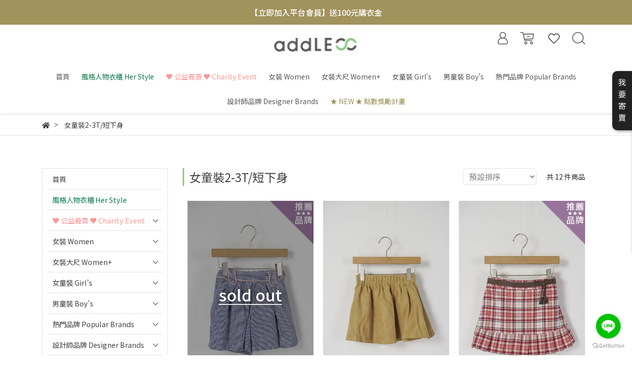

--- FILE ---
content_type: text/html; charset=utf-8
request_url: https://www.addless.com.tw/zh-TW/collections/%E5%A5%B3%E7%AB%A5%E8%A3%9D2-3t-%E7%9F%AD%E4%B8%8B%E8%BA%AB
body_size: 32861
content:
<!DOCTYPE html>
<html lang="zh-tw" style="height:100%;">
  <head>
      <script>
        window.dataLayer = window.dataLayer || [];
      </script>
    <!-- Google Tag Manager -->
            <script>(function(w,d,s,l,i){w[l]=w[l]||[];w[l].push({'gtm.start':
            new Date().getTime(),event:'gtm.js'});var f=d.getElementsByTagName(s)[0],
            j=d.createElement(s),dl=l!='dataLayer'?'&l='+l:'';j.async=true;j.src=
            'https://www.googletagmanager.com/gtm.js?id='+i+dl;f.parentNode.insertBefore(j,f);
            })(window,document,'script','dataLayer','GTM-MDP8LF3');</script>
          <script>var google_tag_manager_id = 'GTM-MDP8LF3';</script>
<!-- End Google Tag Manager -->
      <!-- CYBERBIZ Google Tag Manager -->
      <script>(function(w,d,s,l,i){w[l]=w[l]||[];w[l].push({'gtm.start':
      new Date().getTime(),event:'gtm.js'});var f=d.getElementsByTagName(s)[0],
      j=d.createElement(s),dl=l!='dataLayer'?'&l='+l:'';j.async=true;j.src=
      'https://www.googletagmanager.com/gtm.js?id='+i+dl;f.parentNode.insertBefore(j,f);
      })(window,document,'script','cyb','GTM-TXD9LVJ');</script>
      <!-- End CYBERBIZ Google Tag Manager -->
    
      <script>
        function getUserFromCookie(){
          if(localStorage.customer && localStorage.customer != '{"notLogin":true}'){
            return JSON.parse(localStorage.customer).id;
          }else{
            return "";
          }
        }
        cyb = [{
          'shop': "15559-addLEss",
          'shop_plan': "enterprise",
          'userId': getUserFromCookie()
        }];
      </script>
    
      <!-- CYBERBIZ Google Tag Manager -->
      <script>(function(w,d,s,l,i){w[l]=w[l]||[];w[l].push({'gtm.start':
      new Date().getTime(),event:'gtm.js'});var f=d.getElementsByTagName(s)[0],
      j=d.createElement(s),dl=l!='dataLayer'?'&l='+l:'';j.async=true;j.src=
      'https://www.googletagmanager.com/gtm.js?id='+i+dl;f.parentNode.insertBefore(j,f);
      })(window,document,'script','cyb','GTM-P7528MQ');</script>
      <!-- End CYBERBIZ Google Tag Manager -->
    
    <meta charset="utf-8">
    <meta http-equiv="X-UA-Compatible" content="IE=edge">
    <meta name="viewport" content="width=device-width, initial-scale=1">
    <meta property="og:site_name" content="addLEss" />

    <!-- og tag -->
    
      <meta property="og:title" content="女童裝2-3T/短下身" />
      <meta property="og:url" content="http://www.addless.com.tw/collections/女童裝2-3t-短下身" />
      <meta property="og:type" content="product.group" />
      <meta property="og:description" content="" />
    

    <!-- og image -->
    
      <meta property="og:image" content="https://cdn-next.cybassets.com/s/files/15559/theme/119729/assets/img/1766498334_f2297125_og_image.jpg?1766498334" />
    

    <title>
      
        女童裝2-3T/短下身 | addLEss
      
    </title>

    <link rel="shortcut icon" href="//cdn-next.cybassets.com/s/files/15559/theme/119729/assets/img/1766498292_27feba9b_favicon.png?1766498292" type="image/x-icon" />

    <!-- for vendor -->
    <link href='//cdn-next.cybassets.com/s/files/15559/theme/119729/assets/css/beta_theme/1746509737_4a31c0e2_vendor.css?1746509737' rel='stylesheet' type='text/css' media='all' />

    <!-- for navbar -->
    <link href='//cdn-next.cybassets.com/s/files/15559/theme/119729/assets/css/beta_theme/1746509736_58c8ac5d_navbar.css?1746509736' rel='stylesheet' type='text/css' media='all' />
    <link href='//cdn-next.cybassets.com/s/files/15559/theme/119729/assets/css/1746509738_6851c6b1_navbar.css?1746509738' rel='stylesheet' type='text/css' media='all' />
    <link href='//cdn-next.cybassets.com/s/files/15559/theme/119729/assets/css/beta_theme/1746509736_3af4d1ca_sidebar.css?1746509737' rel='stylesheet' type='text/css' media='all' />

    <!-- theme assets -->
    <link href='//cdn-next.cybassets.com/s/files/15559/theme/119729/assets/css/beta_theme/1746509736_528856fa_main.css?1746509736' rel='stylesheet' type='text/css' media='all' />

    <!-- for vendor -->
    <script src='//cdn-next.cybassets.com/s/files/15559/theme/119729/assets/js/1746509755_99f936b2_vendor.js?1746509755' type='text/javascript'></script>

            <script>
          window.sci = "eyJzaG9wX2lkIjoxNTU1OSwic2hvcF9wbGFuIjoiZW50ZXJwcmlzZSIsImRp\nbV9hZmZpbGlhdGUiOm51bGwsImN1c3RvbWVyX2lkIjpudWxsfQ==\n";
        </script>


<meta name="csrf-param" content="authenticity_token" />
<meta name="csrf-token" content="Nx3zogscQ7htntU8Fl8Ghr9tdlNpKiOoGpSsBn0hmEBlML1WpYSiawO214fwIT7QT9FIlhNWZkShQEb8KcNn7Q" />
<script>(function () {
  window.gaConfigurations = {"useProductIdInProductEvents":false};
})();
</script>
<link href="//cdn-next.cybassets.com/frontend/shop/quark-0770317faa8a3db5.css" rel="stylesheet" type="text/css" media="all" />
        <script>
          window.shopScriptHelper = {
            i18nLocale: "zh-TW",
            i18nLocaleDefault: "zh-TW",
            availableCurrencies: ["AUD","CNY","EUR","GBP","HKD","JPY","KRW","MYR","SGD","THB","TWD","USD","VND"],
            defaultCurrency: "TWD",
            currenciesInfo: [{"code":"TWD","email_unit":"NT${{amount_no_decimals}}","html_unit":"NT${{amount_no_decimals}}","email":"NT${{amount_no_decimals}}","trailing_zeros":false,"symbol":"NT$","unit":"","decimal_precision":0,"format":"NT${{amount_no_decimals}}","money_format":"%u%n","html":"NT${{amount_no_decimals}}","name":"新台幣 (TWD)"},{"code":"CNY","email_unit":"¥{{amount}}","html_unit":"\u0026#165;{{amount}}","email":"¥{{amount}}","trailing_zeros":true,"symbol":"¥","unit":"RMB","decimal_precision":2,"format":"\u0026#165;{{amount}}","money_format":"%u%n","html":"\u0026#165;{{amount}}","name":"人民幣 (CNY)"},{"code":"USD","email_unit":"${{amount}} USD","html_unit":"${{amount}} USD","email":"${{amount}}","trailing_zeros":true,"symbol":"$","unit":"USD","decimal_precision":2,"format":"${{amount}} USD","money_format":"%u%n","html":"${{amount}}","name":"美元 (USD)"},{"code":"EUR","email_unit":"€{{amount}} EUR","html_unit":"\u0026euro;{{amount}} EUR","email":"€{{amount}}","trailing_zeros":true,"symbol":"€","unit":"EUR","decimal_precision":2,"format":"\u0026euro;{{amount}} EUR","money_format":"%u%n","html":"\u0026euro;{{amount}}","name":"歐元 (EUR)"},{"code":"HKD","email_unit":"HK${{amount}}","html_unit":"HK${{amount}}","email":"${{amount}}","trailing_zeros":true,"symbol":"HK$","unit":"","decimal_precision":2,"format":"HK${{amount}}","money_format":"%u%n","html":"${{amount}}","name":"港元 (HKD)"},{"code":"JPY","email_unit":"¥{{amount_no_decimals}}","html_unit":"\u0026#165;{{amount_no_decimals}}","email":"¥{{amount_no_decimals}}","trailing_zeros":false,"symbol":"¥","unit":"","decimal_precision":0,"format":"\u0026#165;{{amount_no_decimals}}","money_format":"%u%n","html":"\u0026#165;{{amount_no_decimals}}","name":"日幣 (JPY)"},{"code":"THB","email_unit":"฿{{amount}}","html_unit":"฿{{amount}}","email":"฿{{amount}}","trailing_zeros":true,"symbol":"฿","unit":"","decimal_precision":2,"format":"฿{{amount}}","money_format":"%u%n","html":"฿{{amount}}","name":"泰銖 (THB)"},{"code":"VND","email_unit":"{{amount_no_decimals}}₫","html_unit":"{{amount_no_decimals}}₫","email":"{{amount_no_decimals}}₫","trailing_zeros":false,"symbol":"₫","unit":"","decimal_precision":0,"format":"{{amount_no_decimals}}₫","money_format":"%n%u","html":"{{amount_no_decimals}}₫","name":"越南盾 (VND)"},{"code":"MYR","email_unit":"RM {{amount}}","html_unit":"RM {{amount}}","email":"RM {{amount}}","trailing_zeros":true,"symbol":"RM ","unit":"","decimal_precision":2,"format":"RM {{amount}}","money_format":"%u%n","html":"RM {{amount}}","name":"馬來西亞令吉 (MYR)"},{"code":"SGD","email_unit":"S${{amount}}","html_unit":"S${{amount}}","email":"S${{amount}}","trailing_zeros":true,"symbol":"S$","unit":"","decimal_precision":2,"format":"S${{amount}}","money_format":"%u%n","html":"S${{amount}}","name":"新加坡元 (SGD)"},{"code":"KRW","email_unit":"₩{{amount_no_decimals}}","html_unit":"₩{{amount_no_decimals}}","email":"₩{{amount_no_decimals}}","trailing_zeros":false,"symbol":"₩","unit":"","decimal_precision":0,"format":"₩{{amount_no_decimals}}","money_format":"%u%n","html":"₩{{amount_no_decimals}}","name":"韓圓 (KRW)"},{"code":"AUD","email_unit":"A${{amount}}","html_unit":"A${{amount}}","email":"A${{amount}}","trailing_zeros":true,"symbol":"A$","unit":"","decimal_precision":2,"format":"A${{amount}}","money_format":"%u%n","html":"A${{amount}}","name":"澳洲元 (AUD)"},{"code":"GBP","email_unit":"£{{amount}}","html_unit":"£{{amount}}","email":"£{{amount}}","trailing_zeros":true,"symbol":"£","unit":"","decimal_precision":2,"format":"£{{amount}}","money_format":"%u%n","html":"£{{amount}}","name":"英鎊 (GBP)"}],
            vueOverrideTranslations: {"zh-TW":{"vue":{"bonus_mall":{"bonus_redemption_price":"加減點 {price}","select_itmes_count":"已選購 {quantity} 件加減點商品","available_bonus_and_used":"目前加減點點數 {customerRemainPoints} 點，使用 {usedBonusPoints} 點","proceed_to_checkout":"前往結帳","insufficient_points":"點數不足","points":"點數","quantity":"數量","subtotal":"小計","default_sort":"預設排序","bonus_price_desc":"依加減點點數大到小排序","bonus_price_asc":"依加減點點數小到大排序","sell_from_asc":"上市日期舊到新","sell_from_desc":"上市日期新到舊","recent_days_sold_desc":"依近期銷售量大到小","recent_days_sold_asc":"依近期銷售量小到大","product_count":"共 {totalCount} 件商品","bonus_points":"{points} 點","bonus_points_verbose":"加減點{points}點","bonus_price":"加減點點數","add_to_cart":"加入購物車","already_added_to_cart":"已加入購物車","sold_out":"已售完","loading_error":"載入商城購物車資料錯誤","need_to_buy_something":"數量不得少於1","wrong_quantity":"數量輸入錯誤","exceed_stock_quantity":"超出庫存數量","exceed_buy_limit":"超出購買數量限制"}}}},
            hasI18nInContextEditing: false,
            shopMultipleCurrenciesCheckout: false,
            hasLocalizedShopPriceFormat: false,
          }
        </script>

        
        <script
          src="//cdn-next.cybassets.com/frontend/shop/tolgeeIntegration-0770317faa8a3db5.js">
        </script>
        <script defer>
          /*
          * Enable in-context translation for Liquid part on the page.
          * This must be executed last to prevent conflicts with other Vue apps.
          * So put it to `onload`, which will be executed after DOM ready's app mount
          */
          window.onload = function() {
            if (
              window.shopScriptHelper &&
              window.shopScriptHelper.hasI18nInContextEditing
            ) {
              window.initTolgeeForLiquid()
            }
          }
        </script>

<script> var google_con_event_labels = [{"conversion_id":"10855090683","conversion_event":"all","conversion_label":"nMt7CJDqlrYDEPuTjrgo","id":null},{"conversion_id":"10855090683","conversion_event":"order_created","conversion_label":"qocPCKLNl7YDEPuTjrgo","id":null},{"conversion_id":"10855090683","conversion_event":"account_created","conversion_label":"IWq9COju-LYDEPuTjrgo","id":null},{"conversion_id":"10855090683","conversion_event":"add_to_cart","conversion_label":"7nahCOfgxrYDEPuTjrgo","id":null},{"conversion_id":"10855090683","conversion_event":"order_created","conversion_label":"sQrYCJ_KprsDEPuTjrgo","id":null},{"conversion_id":"10855090683","conversion_event":"account_created","conversion_label":"rkzsCOqe27sDEPuTjrgo","id":null},{"conversion_id":"10855090683","conversion_event":"all","conversion_label":"J1GFCK_-prsDEPuTjrgo","id":null}]</script>
<script src="//cdn-next.cybassets.com/frontend/shop/pageEventHandler-0770317faa8a3db5.js"></script>
<script src="//cdn-next.cybassets.com/frontend/shop/globalAnalysis-81c71b9d0d.js"></script>
        <script>
          window.c12t = {"customer_id":null,"impressions":[{"name":"BEAMS mini格紋短褲","id":"46097191","price":"399.0","brand":"00893","category":"女童裝2-3T/短下身","list":"default","position":1},{"name":"global work麂皮伸縮腰褲裙","id":"61768694","price":"499.0","brand":"01188","category":"女童裝2-3T/短下身","list":"default","position":2},{"name":"Janie and Jack學院風短裙","id":"57498116","price":"499.0","brand":"addLEss","category":"女童裝2-3T/短下身","list":"default","position":3},{"name":"Janie and Jack牛仔短褲","id":"48068654","price":"499.0","brand":"00944","category":"女童裝2-3T/短下身","list":"default","position":4},{"name":"Les enphants純棉印花花苞褲","id":"54175506","price":"390.0","brand":"01080","category":"女童裝2-3T/短下身","list":"default","position":5},{"name":"POLO RALPH LAUREN荷葉邊短褲","id":"46975396","price":"499.0","brand":"00915","category":"女童裝2-3T/短下身","list":"default","position":6},{"name":"The Childrens Place洗白牛仔五分褲","id":"56211691","price":"290.0","brand":"00595","category":"女童裝2-3T/短下身","list":"default","position":7},{"name":"Zara花卉棉質短褲","id":"62858079","price":"199.0","brand":"00342","category":"女童裝2-3T/短下身","list":"default","position":8},{"name":"Zara花卉純棉短褲","id":"48425605","price":"199.0","brand":"00949","category":"女童裝2-3T/短下身","list":"default","position":9},{"name":"日 MUJI 休閒短褲","id":"42910521","price":"290.0","brand":"00753","category":"女童裝2-3T/短下身","list":"default","position":10}]};
        </script>

        <meta name="request-id" content="E40962691A036BAFC19C225EA799B6CF"/>

<link rel="canonical" href="https://www.addless.com.tw/zh-TW/collections/%E5%A5%B3%E7%AB%A5%E8%A3%9D2-3t-%E7%9F%AD%E4%B8%8B%E8%BA%AB"></link>

          <script>
            window.parent.postMessage({ type: 'previewShopInit', currentUrl: window.location.href }, '*');
          </script>

<script src="//cdn-next.cybassets.com/frontend/appStoreSDK/main.d4c35f1b0180f7366007.js"></script>
<script>window.CYBERBIZ_AppScriptSettings = {"shop_add_ons":"W3sidmVuZG9yX3R5cGUiOiJDWUJFUkJJWiBHb29nbGUgQW5hbHl0aWNzIDQi\nLCJhcHBfaWQiOiJRVWo1WnFvZUlPUjlaM2JaS2trMG44N3l5a0FpOWU0NURE\naDJ0YlFnaUJBIiwic2V0dGluZ3MiOnsiZ3RhZ19pZCI6IkctS1pYODdQNlRG\nWSwgRy00QjdSSzdGSFdIIn19LHsidmVuZG9yX3R5cGUiOiJHb29nbGUgQW5h\nbHl0aWNzIDQiLCJhcHBfaWQiOiJSYkpWMTVFcVZWOHJ1Umo3NVlmV3Z1RUlD\nRm90Q0FPZm0xSDZtZ3hyNkZBIiwic2V0dGluZ3MiOnsiZ3RhZ19pZCI6Ikct\nMVhLQ1pENEwyMCJ9fV0=\n"}
</script>
<script src="https://cdn.cybassets.com/appmarket/api/common/attachments/entrypoint/55265858d742072334e3b512dec79a7ea83983768ae62274cc79ac07f8061d95.js"></script>
<script src="https://cdn.cybassets.com/appmarket/api/common/attachments/entrypoint/dc3179e14cceab8a86a543ef3b5bcc4b0c1e5499ef19602eec341c7f6103bc9f.js"></script>
<script>window.CYBERBIZ.initializeSDK.initialize();</script>
<script src="//cdn-next.cybassets.com/frontend/shop/setAffliateCookie-0770317faa8a3db5.js"></script>




<meta name="title" content="女童裝2-3T/短下身 | addLEss">
<meta property="og:title" content="女童裝2-3T/短下身 | addLEss">
<meta name="description" content="BEAMS mini格紋短褲 global work麂皮伸縮腰褲裙 Janie and Jack學院風短裙 Janie and Jack牛仔短褲">
<meta property="og:description" content="BEAMS mini格紋短褲 global work麂皮伸縮腰褲裙 Janie and Jack學院風短裙 Janie and Jack牛仔短褲">
<meta name="keywords" content="女童裝2-3T/短下身">
<meta property="og:url" content="http://www.addless.com.tw/zh-TW/collections/女童裝2-3t-短下身">
<meta property="og:type" content="og:product">


    <meta name="facebook-domain-verification" content="okgd6drf9eqgq1v8qtfd6idt76zkxc" />
	
    <link href='//cdn-next.cybassets.com/s/files/15559/theme/119729/assets/css/beta_theme/1746509737_986c3edb_variables.css?1746509737' rel='stylesheet' type='text/css' media='all' />
    
    <script>
!function(f,b,e,v,n,t,s)
{if(f.fbq)return;n=f.fbq=function(){n.callMethod?
n.callMethod.apply(n,arguments):n.queue.push(arguments)};
if(!f._fbq)f._fbq=n;n.push=n;n.loaded=!0;n.version='2.0';
n.queue=[];t=b.createElement(e);t.async=!0;
t.src=v;s=b.getElementsByTagName(e)[0];
s.parentNode.insertBefore(t,s)}(window,document,'script',
'https://connect.facebook.net/en_US/fbevents.js');
 fbq('init', '301978271398056'); 
fbq('track', 'PageView');
</script>
<noscript>
 <img height="1" width="1" 
src="https://www.facebook.com/tr?id=301978271398056&ev=PageView
&noscript=1"/>
</noscript>
    
    
  
        <!-- Global site tag (gtag.js) - Google Analytics -->
          <script async src="https://www.googletagmanager.com/gtag/js?id=G-KZX87P6TFY"></script>
          <script>
            window.dataLayer = window.dataLayer || [];
            function gtag(){dataLayer.push(arguments);}
            gtag('js', new Date());
            
            
      gtag('config', 'UA-228471748-1', {"groups":"enhanced_ecommerce"});gtag('config', 'AW-10855090683', {"groups":"dynamic_remarketing"});gtag('config', 'AW-10855090683', {'allow_enhanced_conversions':true});</script>
      <script>
        (function(i,s,o,g,r,a,m){i['GoogleAnalyticsObject']=r;i[r]=i[r]||function(){
        (i[r].q=i[r].q||[]).push(arguments)},i[r].l=1*new Date();a=s.createElement(o),
        m=s.getElementsByTagName(o)[0];a.async=1;a.src=g;m.parentNode.insertBefore(a,m)
        })(window,document,'script','//www.google-analytics.com/analytics.js','ga');

        ga('create', '', 'auto', {'name': 'cyberbiz'});
        ga('cyberbiz.require', 'displayfeatures');
        ga('cyberbiz.set', 'dimension1', '15559');
        ga('cyberbiz.require', 'ec');
        ga('cyberbiz.send', 'pageview');
      </script>
    
      <script>
      !function(f,b,e,v,n,t,s){if(f.fbq)return;n=f.fbq=function(){n.callMethod?
      n.callMethod.apply(n,arguments):n.queue.push(arguments)};if(!f._fbq)f._fbq=n;
      n.push=n;n.loaded=!0;n.version='2.0';n.queue=[];t=b.createElement(e);t.async=!0;
      t.src=v;s=b.getElementsByTagName(e)[0];s.parentNode.insertBefore(t,s)}(window,
      document,'script','//connect.facebook.net/en_US/fbevents.js');

      fbq('init', '263466121851530', {}, {'agent':'plcyberbiz'});
      fbq('track', "PageView", '', { eventID: "PageView_E40962691A036BAFC19C225EA799B6CF" });
      var facebook_pixel_id = '263466121851530'</script>

    </head>

  <body style="display: flex; flex-direction: column;"><!-- Google Tag Manager (noscript) -->
            <noscript><iframe src="//www.googletagmanager.com/ns.html?id=GTM-MDP8LF3"
            height="0" width="0" style="display:none;visibility:hidden"></iframe></noscript>
          <!-- End Google Tag Manager (noscript) -->
      <noscript><iframe
      src="//www.googletagmanager.com/ns.html?id=GTM-TXD9LVJ"
      height="0"
      width="0"
      style="display:none;visibility:hidden">
      </iframe></noscript>
    
      <noscript><iframe
      src="//www.googletagmanager.com/ns.html?id=GTM-P7528MQ"
      height="0"
      width="0"
      style="display:none;visibility:hidden">
      </iframe></noscript>
    
	<!-- (客製)彈窗廣告(圖/YT影片)區塊 -->
    
    
    <!-- Navigation -->
    <script type="text/javascript">
  $(document).ready(function() {
      WebFont.load({
        google: {
          families: [ 'Noto+Sans+TC:100,300,400,500,700,900&display=swap:chinese-traditional' ]
        }
      });
  });
</script>

<span class="drawer drawer--left">
  <header id="header">
<!-- (客製)頁首-廣告訊息輪播 -->
    
<div id="topbar" class="topbar">
	<div class="top-container">
		<div class="topbar_info text-center">
			<div class="topbar_swiper-container">
				<div class="swiper-wrapper">
				    
					<div class="swiper-slide no-0 topbar-1 ontop">
						<a class="item" id="item_1" href="https://maps.app.goo.gl/C1GtkrBZNZBDA6857">
							<span>【實體概念店】6+plaza 2F</span>
						</a>
					</div>
					
				    
					<div class="swiper-slide no-1 topbar-2">
						<a class="item" id="item_2" href="https://www.addless.com.tw/zh-TW/account/signup">
							<span>【立即加入平台會員】送100元購衣金</span>                       
						</a>
					</div>
					
				    
					<div class="swiper-slide no-3 topbar-3">
						<a class="item" id="item_3" href="">
							<span>全新寄賣服務即將上線 敬請期待 </span>                      
						</a>
					</div>
					
				</div>
			</div>
		</div>
	</div>
</div>
<link href='//cdn-next.cybassets.com/s/files/15559/theme/119729/assets/css/1746509738_9444ffc5_nav_topbar.css?1746509738' rel='stylesheet' type='text/css' media='all' />
<script>
  $(document).ready(function(){
    var mainSlider = new Swiper('.topbar_swiper-container', {
      autoplay: {
        delay: 3000,
        disableOnInteraction: false
      },
      grabCursor: true,
      loop: true,
      height: 40,
      speed: 800,
      direction: 'vertical',
      spaceBetween: 0
    });
  })
</script>





    <div class="hidden-md computer_nav">
      <div class="header_logo text-center">
        <!-- logo start -->
        <div class="container">
          <div class="relative">
            <nav class="logo">
              
                <a href="/">
                  <img src="//cdn-next.cybassets.com/s/files/15559/theme/119729/assets/img/1762177650_e319adbd_navbar_logo.png?1762177650" height="50" width="auto" alt="logo">
                </a>
              
            </nav>
            <!-- logo end -->
            <!-- tool-nav start -->
              <nav class="tool-nav">
  <ul class="link_shelf_top">
    <!-- member -->
    
      <li class="customer_account">
        <div class="dropdown static">
          <a href="javascript:void(0)" data-toggle="dropdown">
            <svg class="member-svg" xmlns="http://www.w3.org/2000/svg" height="26" width="20.8" viewBox="0 0 40 50">
              <path d="M26.133,22.686c3.417-2.192,5.692-6.016,5.692-10.368C31.825,5.526,26.299,0,19.507,0S7.188,5.526,7.188,12.318c0,4.352,2.275,8.176,5.692,10.368C5.381,25.098,0,31.457,0,38.926v1.627C0,44.659,3.716,48,8.283,48h22.448c4.567,0,8.283-3.341,8.283-7.447v-1.627C39.014,31.457,33.632,25.098,26.133,22.686z M10.188,12.318  C10.188,7.18,14.368,3,19.507,3s9.319,4.18,9.319,9.318c0,5.139-4.181,9.319-9.319,9.319S10.188,17.457,10.188,12.318zM36.014,40.553c0,2.452-2.37,4.447-5.283,4.447H8.283C5.37,45,3,43.005,3,40.553v-1.627c0-7.879,7.405-14.289,16.506-14.289c9.102,0,16.507,6.41,16.507,14.289L36.014,40.553L36.014,40.553z"/>
            </svg>
            <span class="text"></span>
          </a>
          <div class="dropdown-menu" role="menu">
            <ul id="customer-logined-menu" style="display: none">
              <li class="button">
                <a href="/account/logout" class="btn-logout">會員登出</a>
              </li>
              <li class="button">
                <a href="/account/index" class="btn-orders">訂單查詢</a>
              </li>
            </ul>
            <ul id="customer-not-login-menu">
              <li class="button">
                <a href="/account/login" class="btn-login">會員登入</a>
              </li>
              <li class="button">
                <a href="/account/signup" class="btn-signin">註冊新會員</a>
              </li>
            </ul>
          </div>
        </div>
      </li>
    
    <!-- for money symbol -->
    <div id="money-symbol" data-money-symbol="NT${{amount_no_decimals}}" hidden></div>
    <!-- cart -->
    
      <li class="cart">
        <!--電腦版的購物車選單-->
        <div class="dropdown static">
          <a href="javascript:void(0)" data-toggle="dropdown" class="shopcart">
            <svg class="cart-svg" xmlns="http://www.w3.org/2000/svg" height="26" width="32" viewBox="0 0 60 50">
              <path d="M53.651,6.955c-0.285-0.343-0.708-0.542-1.154-0.542H13.471L12.3,1.173
                C12.147,0.487,11.539,0,10.836,0H1.5C0.671,0,0,0.671,0,1.5S0.672,3,1.5,3h8.134l6.593,29.503c0.153,0.686,0.762,1.173,1.464,1.173
                h27.882c0.828,0,1.5-0.672,1.5-1.5s-0.672-1.5-1.5-1.5h-26.68l-0.336-1.503l30.61-1.59c0.691-0.036,1.269-0.541,1.396-1.222
                l3.408-18.172C54.054,7.75,53.937,7.298,53.651,6.955z M47.832,24.648l-29.938,1.554l-3.752-16.79h36.547L47.832,24.648z"/>
              <path d="M27.829,19.456h9.873c0.828,0,1.5-0.671,1.5-1.5s-0.672-1.5-1.5-1.5h-9.873
                c-0.829,0-1.5,0.671-1.5,1.5S27,19.456,27.829,19.456z"/>
              <path d="M22.174,36.563c-3.153,0-5.718,2.565-5.718,5.718S19.021,48,22.174,48s5.719-2.565,5.719-5.719
                C27.893,39.129,25.328,36.563,22.174,36.563z M22.174,45c-1.499,0-2.718-1.22-2.718-2.719s1.219-2.718,2.718-2.718
                s2.719,1.219,2.719,2.718S23.673,45,22.174,45z"/>
              <path d="M44.456,36.563c-3.153,0-5.719,2.565-5.719,5.718S41.302,48,44.456,48s5.719-2.565,5.719-5.719
                C50.175,39.129,47.609,36.563,44.456,36.563z M44.456,45c-1.499,0-2.719-1.22-2.719-2.719s1.22-2.718,2.719-2.718
                s2.719,1.219,2.719,2.718S45.955,45,44.456,45z"/>
            </svg>
            <span class="global-cart-count" style="display: none;">0</span>
            <span class="global-cart-loading"></span>
          </a>
          <div class="dropdown-menu" role="menu">
            <div class="cart_list global-cart-item-list custom-scrollbar">
            </div>
            <div class="button">
              <a class="btn-checkout" href="/cart">立即結帳</a>
            </div>
          </div>
        </div>
      </li>
    
    <!-- ADD-love link -->
	
      <li id="customer-logined-menu" class="tracking ">
		<a href="/account/tracking_items">
				<svg class="heart-svg" xmlns="http://www.w3.org/2000/svg" height="26" viewBox="0 0 50 50">
				<path d="M47.6,17l0-0.5c-0.1-0.8-0.3-1.5-0.5-2.3L47,14.1c-0.3-1-0.8-2-1.3-2.9l-1.1-1.6l-1.4-1.5
					L41.6,7l-0.1-0.1c-1-0.6-2-1-2.9-1.3l-1.9-0.4L35.4,5c-2-0.1-3.9,0.3-5.9,1.2c-1.6,0.7-3,1.8-4.5,3.3c-0.2-0.2-0.4-0.4-0.7-0.7
					l-1.4-1.2c-0.8-0.5-1.6-1-2.4-1.4l-0.1-0.1c-2-0.8-3.9-1.2-5.9-1.1c-2.1,0.1-4.2,0.7-6.1,1.9L6.9,8.1L5.5,9.4l-1.1,1.5l-0.1,0.2
					c-0.5,0.9-1,1.9-1.3,3l-0.5,1.9l-0.1,1c-0.1,2.2,0.2,4.1,0.9,6c0.5,1.1,1,2.1,1.6,3l3.4,3.7c6.2,6.4,7,7.2,7.1,7.3l2.1,2.1l0.1,0.1
					c0.3,0.3,0.5,0.5,0.7,0.7l0.2,0.2c0.5,0.5,1,1,1.5,1.6l0.1,0.1c0.3,0.3,0.6,0.5,0.8,0.9l0.4,0.4c0.3,0.3,0.5,0.5,0.8,0.8
					c0.8,0.6,1.7,1,2.7,1c0.3,0,0.6,0,0.9-0.1l0.6-0.2c0.8-0.3,1.4-0.9,1.8-1.3c0.1-0.1,0.2-0.2,0.4-0.4l1.2-1.2l0.1-0.1
					c0.4-0.5,0.8-0.9,1.4-1.5l1.9-1.9c0.4-0.5,7.8-8.1,8.5-8.8l2.6-2.8l0.6-0.8c0.6-0.8,1.1-1.8,1.6-2.9C47.4,21.2,47.7,19.2,47.6,17z
					 M19,9.4c0.8,0.4,1.6,0.9,2.2,1.4l2,2c0,0,0.9,1.1,1.9,1.1c0.8,0,1.4-0.7,1.8-1.2l0.1-0.1c1.4-1.5,2.6-2.5,4-3.1
					c1.5-0.6,2.9-0.9,4.3-0.9l2.3,0.3c0.6,0.2,1.4,0.6,2.1,1l1.1,0.8l1.1,1.1l0.8,1.2c0.3,0.7,0.7,1.4,0.9,2.1l0,0.2
					c0.2,0.6,0.3,1.2,0.4,1.7l0,0.4c0.1,1.6-0.1,3.1-0.6,4.4c-0.4,0.9-0.8,1.6-1.1,2.2L39.3,27c-0.6,0.5-8,8.2-8.6,8.9L29,37.6
					c-0.6,0.6-1.2,1.1-1.6,1.7l-1,1c-0.2,0.2-0.4,0.3-0.5,0.5c-0.2,0.2-0.4,0.4-0.6,0.5l-0.1,0c-0.2,0-0.4,0-0.7-0.2
					c-0.2-0.1-0.3-0.3-0.5-0.5l-0.2-0.2c-0.3-0.4-0.7-0.8-1.1-1.1c-0.5-0.6-1-1.1-1.6-1.6c-0.3-0.4-0.6-0.7-1-1.1l-1.9-2
					c-0.1-0.1-0.5-0.6-7.2-7.5l-2.8-3l-0.3-0.4c-0.4-0.6-0.8-1.3-1.2-2.2c-0.5-1.4-0.7-2.8-0.6-4.5L6,17l0.4-1.8c0.2-0.8,0.6-1.5,1-2.2
					l0.8-1.1l0.9-1l1.2-0.9c1.4-0.8,2.8-1.3,4.3-1.3C16.1,8.5,17.5,8.8,19,9.4z"/>
				</svg>
		</a>
	  </li>
	
    <!-- search -->
    
      <li class="search">
        <div class="dropdown static">
          <a href="javascript:void(0)" data-toggle="dropdown">
            <svg class="saerch-svg" xmlns="http://www.w3.org/2000/svg" height="26" width="26" viewBox="0 0 50 50">
              <path d="M49.932,45.439l-9.987-9.987c-0.075-0.075-0.168-0.113-0.253-0.168
              c2.773-3.688,4.419-8.269,4.419-13.229C44.111,9.894,34.217,0,22.056,0C9.894,0,0,9.894,0,22.055C0,34.217,9.894,44.11,22.055,44.11c6.15,0,11.718-2.533,15.722-6.607c0.019,0.021,0.026,0.049,0.046,0.07l9.987,9.987c0.294,0.294,0.678,0.44,1.062,0.44s0.768-0.146,1.061-0.439C50.518,46.975,50.518,46.025,49.932,45.439z M22.056,41.11c-10.507,0-19.055-8.548-19.055-19.055C3,11.548,11.549,3,22.056,3s19.055,8.548,19.055,19.055C41.111,32.562,32.563,41.11,22.056,41.11z"/>
            </svg>
          </a>
          <div class="dropdown-menu" role="menu">
            <div class="search-area">
              <form action="/zh-TW/search" class="form-inline">
                <div class="form-area">
                  <input class="form-control" type="search" placeholder="請輸入產品名" aria-label="Search" name="q" value="">
                  <button class="btn-search" type="submit">搜尋</button>
                </div>
              </form>
              <a href="javascript:void(0)" class="close-dropdown"><i class="fa fas fa-times"></i></a>
            </div>
          </div>
        </div>
      </li>
    
  </ul>
</nav>
            <!-- tool-nav end -->
          </div>
        </div>
      </div>
      <div class="header_nav">
        <div class="container text-center">
          <div class="relative">
            <!-- main-nav start -->
              <nav class="main-nav">
  <ul class="link_shelf_top">
    
      
        <li>
          <a href="/">
            <span class="text">首頁</span>
          </a>
        </li>
      
    
      
        <li>
          <a href="/pages/風格人物二手衣企劃">
            <span class="text"><span style="color:#057748;">風格人物衣櫃 Her Style</span></span>
          </a>
        </li>
      
    
      
        
          <!-- 顯示三維 -->
          <li class="dropdown">
            
              <a href="javascript:void(0)" data-toggle="dropdown">
                <span class="text"><span style="color:#ff9596;"> ♥︎ 公益義賣 ♥︎ Charity Event</span></span>
              </a>
            
            <div id="dropdown--1451967" class="dropdown-menu" role="menu" aria-labelledby="">
              <ul class="link_shelf_second custom-scrollbar custom-scrollbar__always-show">
                
                  
                    <li class="relative">
                      <a href="/collections/與弘道「衣」起助老">
                        <span class="text"><b>寒冬時尚義賣 </b> | 弘道老人福利基金會</span>
                      </a>
                    </li>
                  
                
              </ul>
            </div>
          </li>
        
      <!-- linklist end -->
      
    
      
        
          <!-- 顯示三維 -->
          <li class="dropdown">
            
              <a href="javascript:void(0)" data-toggle="dropdown">
                <span class="text"> 女裝  Women</span>
              </a>
            
            <div id="dropdown--412442" class="dropdown-menu" role="menu" aria-labelledby="">
              <ul class="link_shelf_second custom-scrollbar custom-scrollbar__always-show">
                
                  
                    <li class="relative">
                      <a href="/collections/女裝sml新品">
                        <span class="text"><b>新品上架</b> | New Arrival</span>
                      </a>
                    </li>
                  
                
                  
                    <li class="relative">
                      <a href="/collections/全新商品-女裝sml">
                        <span class="text"><b>全新商品</b> | New With Tag</span>
                      </a>
                    </li>
                  
                
                  
                    <li class="relative" data-link="812578" data-link_list="412442">
                      <a href="javascript:void(0)">
                        <span class="text"> <b>XXS-S </b> | 臀圍35吋以下</span>
                      </a>
                      <ul class="link_shelf_third custom-scrollbar custom-scrollbar__always-show" id="link_shelf_third--812578">
                        
                          <li>
                            <a href="/collections/女裝xs-s-25-26吋">
                              <span class="text"><b><span style="color:#595959;">XXS-S 全部</span></b></span>
                            </a>
                          </li>
                        
                          <li>
                            <a href="/collections/女裝xs-s25-26吋-上衣">
                              <span class="text"><b>上衣 全部</b></span>
                            </a>
                          </li>
                        
                          <li>
                            <a href="/collections/女裝xs-s25-26吋-短袖上衣">
                              <span class="text">▷短袖上衣</span>
                            </a>
                          </li>
                        
                          <li>
                            <a href="/collections/女裝xs-s25-26吋-長袖上衣">
                              <span class="text">▷長袖上衣</span>
                            </a>
                          </li>
                        
                          <li>
                            <a href="/collections/女裝xs-s25-26吋-襯衫">
                              <span class="text">▷襯衫</span>
                            </a>
                          </li>
                        
                          <li>
                            <a href="/collections/女裝xs-s25-26吋-針織毛衣">
                              <span class="text">▷針織衫.毛衣</span>
                            </a>
                          </li>
                        
                          <li>
                            <a href="/collections/女裝xs-s25-26吋-下身">
                              <span class="text"><b>下身 全部</b></span>
                            </a>
                          </li>
                        
                          <li>
                            <a href="/collections/女裝xs-s25-26吋-短下身">
                              <span class="text">▷短褲.短裙</span>
                            </a>
                          </li>
                        
                          <li>
                            <a href="/collections/女裝xs-s25-26吋長下身">
                              <span class="text">▷長褲.長裙</span>
                            </a>
                          </li>
                        
                          <li>
                            <a href="/collections/女裝xs-s吊帶款">
                              <span class="text"> ▷吊帶褲.吊帶裙</span>
                            </a>
                          </li>
                        
                          <li>
                            <a href="/collections/女裝xs-s25-26吋-連身式">
                              <span class="text"><b>連身 全部</b></span>
                            </a>
                          </li>
                        
                          <li>
                            <a href="/collections/女裝xs-s25-26吋-洋裝-裙裝">
                              <span class="text">▷洋裝.裙裝</span>
                            </a>
                          </li>
                        
                          <li>
                            <a href="/collections/女裝xs-s25-26吋連身褲-褲裝">
                              <span class="text">▷連身褲.褲裝</span>
                            </a>
                          </li>
                        
                          <li>
                            <a href="/collections/女裝xs-s25-26吋-夾克-外套-大衣">
                              <span class="text"><b>外套 全部</b></span>
                            </a>
                          </li>
                        
                      </ul>
                    </li>
                  
                
                  
                    <li class="relative" data-link="812579" data-link_list="412442">
                      <a href="javascript:void(0)">
                        <span class="text">  <b>M</b> | 臀圍36-37吋</span>
                      </a>
                      <ul class="link_shelf_third custom-scrollbar custom-scrollbar__always-show" id="link_shelf_third--812579">
                        
                          <li>
                            <a href="/collections/女裝m-27-28吋">
                              <span class="text"><b><span style="color:#595959;">M 全部</span></b></span>
                            </a>
                          </li>
                        
                          <li>
                            <a href="/collections/女裝m-27-28吋-上衣">
                              <span class="text"><b>上衣 全部</b></span>
                            </a>
                          </li>
                        
                          <li>
                            <a href="/collections/女裝m-27-28吋-短袖上衣">
                              <span class="text">▷短袖上衣</span>
                            </a>
                          </li>
                        
                          <li>
                            <a href="/collections/女裝m-27-28吋-長袖上衣">
                              <span class="text">▷長袖上衣</span>
                            </a>
                          </li>
                        
                          <li>
                            <a href="/collections/女裝m-27-28吋-襯衫">
                              <span class="text">▷襯衫</span>
                            </a>
                          </li>
                        
                          <li>
                            <a href="/collections/女裝m-27-28吋-針織毛衣">
                              <span class="text">▷針織衫.毛衣</span>
                            </a>
                          </li>
                        
                          <li>
                            <a href="/collections/女裝m-27-28吋-下身">
                              <span class="text"><b>下身 全部</b></span>
                            </a>
                          </li>
                        
                          <li>
                            <a href="/collections/女裝m-27-28吋-短下身">
                              <span class="text">▷短褲.短裙</span>
                            </a>
                          </li>
                        
                          <li>
                            <a href="/collections/女裝m-27-28吋-長下身">
                              <span class="text">▷長褲.長裙</span>
                            </a>
                          </li>
                        
                          <li>
                            <a href="/collections/女裝m吊帶款">
                              <span class="text">▷吊帶褲.吊帶裙</span>
                            </a>
                          </li>
                        
                          <li>
                            <a href="/collections/女裝m-27-28吋-連身式">
                              <span class="text"><b>連身 全部</b></span>
                            </a>
                          </li>
                        
                          <li>
                            <a href="/collections/女裝m-27-28吋-洋裝-裙裝">
                              <span class="text">▷洋裝.裙裝</span>
                            </a>
                          </li>
                        
                          <li>
                            <a href="/collections/女裝m-27-28吋-連身褲-褲裝">
                              <span class="text">▷連身褲.褲裝</span>
                            </a>
                          </li>
                        
                          <li>
                            <a href="/collections/女裝m-27-28吋-夾克-外套-大衣">
                              <span class="text"><b>外套 全部</b></span>
                            </a>
                          </li>
                        
                      </ul>
                    </li>
                  
                
                  
                    <li class="relative" data-link="812580" data-link_list="412442">
                      <a href="javascript:void(0)">
                        <span class="text"> <b>L</b> | 臀圍38-39吋</span>
                      </a>
                      <ul class="link_shelf_third custom-scrollbar custom-scrollbar__always-show" id="link_shelf_third--812580">
                        
                          <li>
                            <a href="/collections/女裝l-29-30吋">
                              <span class="text"><b><span style="color:#595959;">L 全部</span></b></span>
                            </a>
                          </li>
                        
                          <li>
                            <a href="/collections/女裝l-29-30吋-上衣">
                              <span class="text"><b>上衣 全部</b></span>
                            </a>
                          </li>
                        
                          <li>
                            <a href="/collections/女裝l-29-30吋-短袖上衣">
                              <span class="text">▷短袖上衣</span>
                            </a>
                          </li>
                        
                          <li>
                            <a href="/collections/女裝l-29-30吋-長袖上衣">
                              <span class="text">▷長袖上衣</span>
                            </a>
                          </li>
                        
                          <li>
                            <a href="/collections/女裝l29-30吋襯衫">
                              <span class="text">▷襯衫</span>
                            </a>
                          </li>
                        
                          <li>
                            <a href="/collections/女裝l-29-30吋-針織毛衣">
                              <span class="text">▷針織衫.毛衣</span>
                            </a>
                          </li>
                        
                          <li>
                            <a href="/collections/女裝l-29-30吋-下身">
                              <span class="text"><b>下身 全部</b></span>
                            </a>
                          </li>
                        
                          <li>
                            <a href="/collections/女裝l-29-30吋-短下身">
                              <span class="text">▷短褲.短裙</span>
                            </a>
                          </li>
                        
                          <li>
                            <a href="/collections/女裝l-29-30吋-長下身">
                              <span class="text">▷長褲.長裙</span>
                            </a>
                          </li>
                        
                          <li>
                            <a href="/collections/女裝l吊帶款">
                              <span class="text">▷吊帶褲.吊帶裙</span>
                            </a>
                          </li>
                        
                          <li>
                            <a href="/collections/女裝l-29-30吋-連身式">
                              <span class="text"><b>連身 全部</b></span>
                            </a>
                          </li>
                        
                          <li>
                            <a href="/collections/女裝l-29-30吋-洋裝-裙裝">
                              <span class="text">▷洋裝.裙裝</span>
                            </a>
                          </li>
                        
                          <li>
                            <a href="/collections/女裝l-29-30吋-連身褲-褲裝">
                              <span class="text">▷連身褲.褲裝</span>
                            </a>
                          </li>
                        
                          <li>
                            <a href="/collections/女裝l-29-30吋-夾克-外套-大衣">
                              <span class="text"><b>外套 全部</b></span>
                            </a>
                          </li>
                        
                      </ul>
                    </li>
                  
                
                  
                    <li class="relative">
                      <a href="/collections/韓風-女裝sml">
                        <span class="text">韓風</span>
                      </a>
                    </li>
                  
                
                  
                    <li class="relative">
                      <a href="/collections/日系-女裝sml">
                        <span class="text">日系</span>
                      </a>
                    </li>
                  
                
                  
                    <li class="relative">
                      <a href="/collections/歐美-女裝sml">
                        <span class="text">歐美</span>
                      </a>
                    </li>
                  
                
                  
                    <li class="relative">
                      <a href="/collections/牛仔單寧-女裝sml">
                        <span class="text">牛仔丹寧系列</span>
                      </a>
                    </li>
                  
                
                  
                    <li class="relative">
                      <a href="/collections/運動休閒-女裝sml">
                        <span class="text">運動休閒</span>
                      </a>
                    </li>
                  
                
                  
                    <li class="relative">
                      <a href="/collections/女裝-小禮服sml">
                        <span class="text">小禮服</span>
                      </a>
                    </li>
                  
                
                  
                    <li class="relative">
                      <a href="/collections/女裝-正裝系列">
                        <span class="text"> OL正裝</span>
                      </a>
                    </li>
                  
                
              </ul>
            </div>
          </li>
        
      <!-- linklist end -->
      
    
      
        
          <!-- 顯示三維 -->
          <li class="dropdown">
            
              <a href="javascript:void(0)" data-toggle="dropdown">
                <span class="text">女裝大尺 Women+</span>
              </a>
            
            <div id="dropdown--1141601" class="dropdown-menu" role="menu" aria-labelledby="">
              <ul class="link_shelf_second custom-scrollbar custom-scrollbar__always-show">
                
                  
                    <li class="relative">
                      <a href="/collections/女裝plus新品">
                        <span class="text"><b>新品上架</b> | New Arrival</span>
                      </a>
                    </li>
                  
                
                  
                    <li class="relative">
                      <a href="/collections/全新商品-女裝plus">
                        <span class="text"><b>全新商品</b> | New With Tag</span>
                      </a>
                    </li>
                  
                
                  
                    <li class="relative" data-link="812581" data-link_list="1141601">
                      <a href="javascript:void(0)">
                        <span class="text"> <b>XL以上</b> | 臀圍40吋以上</span>
                      </a>
                      <ul class="link_shelf_third custom-scrollbar custom-scrollbar__always-show" id="link_shelf_third--812581">
                        
                          <li>
                            <a href="/collections/女裝xl-31吋">
                              <span class="text"><b><span style="color:#595959;">XL以上 全部</span></b></span>
                            </a>
                          </li>
                        
                          <li>
                            <a href="/collections/女裝xl以上-31吋以上-上衣">
                              <span class="text"><b>上衣 全部</b></span>
                            </a>
                          </li>
                        
                          <li>
                            <a href="/collections/女裝xl以上-31吋以上-短袖上衣">
                              <span class="text">▷短袖上衣</span>
                            </a>
                          </li>
                        
                          <li>
                            <a href="/collections/女裝xl以上-31吋以上-長袖上衣">
                              <span class="text">▷長袖上衣</span>
                            </a>
                          </li>
                        
                          <li>
                            <a href="/collections/女裝xl以上-31吋以上-襯衫">
                              <span class="text">▷襯衫</span>
                            </a>
                          </li>
                        
                          <li>
                            <a href="/collections/女裝xl以上-31吋以上-針織毛衣">
                              <span class="text">▷針織衫.毛衣</span>
                            </a>
                          </li>
                        
                          <li>
                            <a href="/collections/女裝xl以上31吋以上-下身">
                              <span class="text"><b>下身 全部</b></span>
                            </a>
                          </li>
                        
                          <li>
                            <a href="/collections/女裝xl以上-31吋以上-短下身">
                              <span class="text">▷短褲.短裙</span>
                            </a>
                          </li>
                        
                          <li>
                            <a href="/collections/女裝xl以上-31吋以上-長下身">
                              <span class="text">▷長褲.長裙</span>
                            </a>
                          </li>
                        
                          <li>
                            <a href="/collections/女裝xl以上吊帶款">
                              <span class="text"> ▷吊帶褲.吊帶裙</span>
                            </a>
                          </li>
                        
                          <li>
                            <a href="/collections/女裝xl以上-31吋以上-連身式">
                              <span class="text"><b>連身 全部</b></span>
                            </a>
                          </li>
                        
                          <li>
                            <a href="/collections/女裝xl以上-31吋以上-洋裝裙裝">
                              <span class="text">▷洋裝.裙裝</span>
                            </a>
                          </li>
                        
                          <li>
                            <a href="/collections/女裝xl以上-31吋以上-連身褲褲裝">
                              <span class="text">▷連身褲.褲裝</span>
                            </a>
                          </li>
                        
                          <li>
                            <a href="/collections/女裝xl以上-31吋以上-夾克外套大衣">
                              <span class="text"><b>外套  全部</b></span>
                            </a>
                          </li>
                        
                      </ul>
                    </li>
                  
                
                  
                    <li class="relative">
                      <a href="/collections/韓風-女裝plus">
                        <span class="text">韓風</span>
                      </a>
                    </li>
                  
                
                  
                    <li class="relative">
                      <a href="/collections/日系-女裝plus">
                        <span class="text">日系</span>
                      </a>
                    </li>
                  
                
                  
                    <li class="relative">
                      <a href="/collections/歐美-女裝plus">
                        <span class="text">歐美</span>
                      </a>
                    </li>
                  
                
                  
                    <li class="relative">
                      <a href="/collections/牛仔丹寧-女裝plus">
                        <span class="text">牛仔丹寧系列</span>
                      </a>
                    </li>
                  
                
                  
                    <li class="relative">
                      <a href="/collections/運動休閒-女裝plus">
                        <span class="text">運動休閒</span>
                      </a>
                    </li>
                  
                
                  
                    <li class="relative">
                      <a href="/collections/女裝-小禮服plus">
                        <span class="text">小禮服</span>
                      </a>
                    </li>
                  
                
                  
                    <li class="relative">
                      <a href="/collections/孕婦裝">
                        <span class="text">孕婦裝</span>
                      </a>
                    </li>
                  
                
              </ul>
            </div>
          </li>
        
      <!-- linklist end -->
      
    
      
        
          <!-- 顯示三維 -->
          <li class="dropdown">
            
              <a href="javascript:void(0)" data-toggle="dropdown">
                <span class="text">女童裝 Girl's</span>
              </a>
            
            <div id="dropdown--482451" class="dropdown-menu" role="menu" aria-labelledby="">
              <ul class="link_shelf_second custom-scrollbar custom-scrollbar__always-show">
                
                  
                    <li class="relative">
                      <a href="/collections/女童新品">
                        <span class="text"><b>新品上架</b> | New Arrival</span>
                      </a>
                    </li>
                  
                
                  
                    <li class="relative">
                      <a href="/collections/全新商品-女童">
                        <span class="text"><b>全新商品</b> | New With Tag</span>
                      </a>
                    </li>
                  
                
                  
                    <li class="relative">
                      <a href="/collections/女童裝0-12m">
                        <span class="text"><b>0-12M</b> | 45-78cm</span>
                      </a>
                    </li>
                  
                
                  
                    <li class="relative">
                      <a href="/collections/女童裝12-24m">
                        <span class="text"><b>12-24M</b> | 78-92cm</span>
                      </a>
                    </li>
                  
                
                  
                    <li class="relative">
                      <a href="/collections/女童裝2-3t">
                        <span class="text"><b>2-3T</b> | 92-104cm</span>
                      </a>
                    </li>
                  
                
                  
                    <li class="relative">
                      <a href="/collections/女童裝4-5t">
                        <span class="text"> <b>4-5T</b> | 104-116cm</span>
                      </a>
                    </li>
                  
                
                  
                    <li class="relative">
                      <a href="/collections/女童裝6-7t">
                        <span class="text"><b>6-7T</b> | 116-128cm</span>
                      </a>
                    </li>
                  
                
                  
                    <li class="relative">
                      <a href="/collections/女童裝8-9t">
                        <span class="text"><b>8-9T</b> | 128-135cm</span>
                      </a>
                    </li>
                  
                
                  
                    <li class="relative">
                      <a href="/collections/女童裝10t以上">
                        <span class="text"><b>10T以上</b> | 135-152cm</span>
                      </a>
                    </li>
                  
                
                  
                    <li class="relative">
                      <a href="/collections/女童裝-針織毛衣">
                        <span class="text">針織衫.毛衣</span>
                      </a>
                    </li>
                  
                
                  
                    <li class="relative">
                      <a href="/collections/女童裝-牛仔丹寧">
                        <span class="text"> 牛仔丹寧系列</span>
                      </a>
                    </li>
                  
                
                  
                    <li class="relative">
                      <a href="/collections/女童裝吊帶款">
                        <span class="text"> 吊帶裙.吊帶褲</span>
                      </a>
                    </li>
                  
                
                  
                    <li class="relative">
                      <a href="/collections/女童裝-外套夾克">
                        <span class="text">外套.夾克</span>
                      </a>
                    </li>
                  
                
                  
                    <li class="relative">
                      <a href="/collections/女童裝-配件">
                        <span class="text"> 配件.泳裝</span>
                      </a>
                    </li>
                  
                
                  
                    <li class="relative">
                      <a href="/collections/女童裝-鞋子">
                        <span class="text"> 鞋子</span>
                      </a>
                    </li>
                  
                
              </ul>
            </div>
          </li>
        
      <!-- linklist end -->
      
    
      
        
          <!-- 顯示三維 -->
          <li class="dropdown">
            
              <a href="javascript:void(0)" data-toggle="dropdown">
                <span class="text"> 男童裝 Boy's</span>
              </a>
            
            <div id="dropdown--482250" class="dropdown-menu" role="menu" aria-labelledby="">
              <ul class="link_shelf_second custom-scrollbar custom-scrollbar__always-show">
                
                  
                    <li class="relative">
                      <a href="/collections/男童新品">
                        <span class="text"><b>新品上架</b> | New Arrival</span>
                      </a>
                    </li>
                  
                
                  
                    <li class="relative">
                      <a href="/collections/全新商品-男童">
                        <span class="text"><b>全新商品</b> | New With Tag</span>
                      </a>
                    </li>
                  
                
                  
                    <li class="relative">
                      <a href="/collections/男童裝0-12m">
                        <span class="text"><b>0-12M</b> | 45-78cm</span>
                      </a>
                    </li>
                  
                
                  
                    <li class="relative">
                      <a href="/collections/男童裝12-24m">
                        <span class="text"><b>12-24M</b> | 78-92cm</span>
                      </a>
                    </li>
                  
                
                  
                    <li class="relative">
                      <a href="/collections/男童裝2-3t">
                        <span class="text"> <b>2-3T</b> | 92-104cm</span>
                      </a>
                    </li>
                  
                
                  
                    <li class="relative">
                      <a href="/collections/男童裝4-5t">
                        <span class="text"><b>4-5T</b> | 104-116cm</span>
                      </a>
                    </li>
                  
                
                  
                    <li class="relative">
                      <a href="/collections/男童裝6-7t">
                        <span class="text"><b>6-7T</b> | 116-128cm</span>
                      </a>
                    </li>
                  
                
                  
                    <li class="relative">
                      <a href="/collections/男童裝8-9t">
                        <span class="text"><b>8-9T</b> | 128-135cm</span>
                      </a>
                    </li>
                  
                
                  
                    <li class="relative">
                      <a href="/collections/男童裝10t以上">
                        <span class="text"><b>10T以上</b> | 135-152cm</span>
                      </a>
                    </li>
                  
                
                  
                    <li class="relative">
                      <a href="/collections/男童裝-襯衫">
                        <span class="text">襯衫</span>
                      </a>
                    </li>
                  
                
                  
                    <li class="relative">
                      <a href="/collections/男童裝-牛仔丹寧">
                        <span class="text"> 牛仔丹寧系列</span>
                      </a>
                    </li>
                  
                
                  
                    <li class="relative">
                      <a href="/collections/男童裝吊帶款">
                        <span class="text"> 吊帶褲</span>
                      </a>
                    </li>
                  
                
                  
                    <li class="relative">
                      <a href="/collections/男童裝-外套夾克">
                        <span class="text">外套.夾克</span>
                      </a>
                    </li>
                  
                
                  
                    <li class="relative">
                      <a href="/collections/男童裝-配件">
                        <span class="text">配件.泳裝</span>
                      </a>
                    </li>
                  
                
                  
                    <li class="relative">
                      <a href="/collections/男童裝-鞋子">
                        <span class="text"> 鞋子</span>
                      </a>
                    </li>
                  
                
              </ul>
            </div>
          </li>
        
      <!-- linklist end -->
      
    
      
        
          <!-- 顯示三維 -->
          <li class="dropdown">
            
              <a href="javascript:void(0)" data-toggle="dropdown">
                <span class="text">熱門品牌 Popular Brands</span>
              </a>
            
            <div id="dropdown--1060445" class="dropdown-menu" role="menu" aria-labelledby="">
              <ul class="link_shelf_second custom-scrollbar custom-scrollbar__always-show">
                
                  
                    <li class="relative">
                      <a href="/collections/推薦品牌-女裝全部">
                        <span class="text"><b>女裝</b> | 熱門品牌</span>
                      </a>
                    </li>
                  
                
                  
                    <li class="relative">
                      <a href="/collections/推薦品牌-童裝全部">
                        <span class="text"><b>童裝</b> | 熱門品牌</span>
                      </a>
                    </li>
                  
                
              </ul>
            </div>
          </li>
        
      <!-- linklist end -->
      
    
      
        
          <!-- 顯示三維 -->
          <li class="dropdown">
            
              <a href="javascript:void(0)" data-toggle="dropdown">
                <span class="text">設計師品牌 Designer Brands</span>
              </a>
            
            <div id="dropdown--1453591" class="dropdown-menu" role="menu" aria-labelledby="">
              <ul class="link_shelf_second custom-scrollbar custom-scrollbar__always-show">
                
                  
                    <li class="relative">
                      <a href="/collections/設計師品牌-女裝全部">
                        <span class="text"><b>女裝</b> | 設計師款</span>
                      </a>
                    </li>
                  
                
                  
                    <li class="relative">
                      <a href="/collections/設計師品牌-童裝全部">
                        <span class="text"><b>童裝</b> | 設計師款</span>
                      </a>
                    </li>
                  
                
              </ul>
            </div>
          </li>
        
      <!-- linklist end -->
      
    
      
        <li>
          <a href="/pages/點數獎勵計畫">
            <span class="text"> <span style="color:#9b925b;">★ NEW ★  點數獎勵計畫</span>
          </a>
        </li>
      
    
  </ul>
</nav>

<script>
window.addEventListener('load', function() {
  $('.link_shelf_second > li').mouseenter(function() {
    $('.clone_shelf_third').remove();
    link_list_id = this.dataset['link_list'];
    link_id = this.dataset['link'];
    var ll = $("#link_shelf_third--" + link_id)[0];

    if (ll !== undefined) {
      var parentNode = $("#dropdown--" + link_list_id)[0];
      var llClone = ll.cloneNode(true);
      llClone.id = "link_shelf_third_clone--" + link_id;
      llClone.className = llClone.className + ' clone_shelf_third'
      llClone.style['display'] = 'block';
      llClone.style['top'] = this.getBoundingClientRect()['top'] - parentNode.getBoundingClientRect()['top'] - 2 + 'px';
      parentNode.appendChild(llClone);
    }
  });

  $('.dropdown-menu').mouseleave(function() {
    $('.clone_shelf_third').remove();
  });
});
</script>

            <!-- main-nav end -->
          </div>
        </div>
      </div>
    </div>
    <div class="visible-md relative">
      <!-- mobile-nav start -->
      <nav class="mobile-nav">
        <ul>
          <li class="sidebar-menu-icon drawer-toggle">
            <svg class="menu-svg" xmlns="http://www.w3.org/2000/svg" height="26" viewBox="0 0 50 50">
              <path d="M51.529,3H1.5C0.672,3,0,2.329,0,1.5S0.672,0,1.5,0h50.029c0.828,0,1.5,0.671,1.5,1.5
                S52.357,3,51.529,3z"/>
              <path d="M51.529,24.023H1.5c-0.828,0-1.5-0.672-1.5-1.5s0.672-1.5,1.5-1.5h50.029
                c0.828,0,1.5,0.672,1.5,1.5S52.357,24.023,51.529,24.023z"/>
              <path d="M29.101,45.046H1.5c-0.828,0-1.5-0.672-1.5-1.5s0.672-1.5,1.5-1.5h27.601
                c0.828,0,1.5,0.672,1.5,1.5S29.929,45.046,29.101,45.046z"/>
            </svg>
          </li>
          
            <li class="logo">
                <a href="/" class="img-flex d-flex justify-content-start">
                  <img src="//cdn-next.cybassets.com/s/files/15559/theme/119729/assets/img/1762177650_e319adbd_navbar_logo.png?1762177650" height="50" width="auto" alt="logo">
                </a>
            </li>
          
          
            <li class="member">
              <a id="customer-phone-nav-icon" href="/account/login">
                <svg class="member-svg" xmlns="http://www.w3.org/2000/svg" height="26" viewBox="0 0 40 50">
                  <path d="M26.133,22.686c3.417-2.192,5.692-6.016,5.692-10.368C31.825,5.526,26.299,0,19.507,0S7.188,5.526,7.188,12.318c0,4.352,2.275,8.176,5.692,10.368C5.381,25.098,0,31.457,0,38.926v1.627C0,44.659,3.716,48,8.283,48h22.448c4.567,0,8.283-3.341,8.283-7.447v-1.627C39.014,31.457,33.632,25.098,26.133,22.686z M10.188,12.318  C10.188,7.18,14.368,3,19.507,3s9.319,4.18,9.319,9.318c0,5.139-4.181,9.319-9.319,9.319S10.188,17.457,10.188,12.318zM36.014,40.553c0,2.452-2.37,4.447-5.283,4.447H8.283C5.37,45,3,43.005,3,40.553v-1.627c0-7.879,7.405-14.289,16.506-14.289c9.102,0,16.507,6.41,16.507,14.289L36.014,40.553L36.014,40.553z"/>
                </svg>
              </a>
            </li>
          
          
            <li class="cart">
              <a href="/cart">
                <svg class="cart-svg" xmlns="http://www.w3.org/2000/svg" height="26" viewBox="0 0 60 50">
                  <path d="M53.651,6.955c-0.285-0.343-0.708-0.542-1.154-0.542H13.471L12.3,1.173
                    C12.147,0.487,11.539,0,10.836,0H1.5C0.671,0,0,0.671,0,1.5S0.672,3,1.5,3h8.134l6.593,29.503c0.153,0.686,0.762,1.173,1.464,1.173
                    h27.882c0.828,0,1.5-0.672,1.5-1.5s-0.672-1.5-1.5-1.5h-26.68l-0.336-1.503l30.61-1.59c0.691-0.036,1.269-0.541,1.396-1.222
                    l3.408-18.172C54.054,7.75,53.937,7.298,53.651,6.955z M47.832,24.648l-29.938,1.554l-3.752-16.79h36.547L47.832,24.648z"/>
                  <path d="M27.829,19.456h9.873c0.828,0,1.5-0.671,1.5-1.5s-0.672-1.5-1.5-1.5h-9.873
                    c-0.829,0-1.5,0.671-1.5,1.5S27,19.456,27.829,19.456z"/>
                  <path d="M22.174,36.563c-3.153,0-5.718,2.565-5.718,5.718S19.021,48,22.174,48s5.719-2.565,5.719-5.719
                    C27.893,39.129,25.328,36.563,22.174,36.563z M22.174,45c-1.499,0-2.718-1.22-2.718-2.719s1.219-2.718,2.718-2.718
                    s2.719,1.219,2.719,2.718S23.673,45,22.174,45z"/>
                  <path d="M44.456,36.563c-3.153,0-5.719,2.565-5.719,5.718S41.302,48,44.456,48s5.719-2.565,5.719-5.719
                    C50.175,39.129,47.609,36.563,44.456,36.563z M44.456,45c-1.499,0-2.719-1.22-2.719-2.719s1.22-2.718,2.719-2.718
                    s2.719,1.219,2.719,2.718S45.955,45,44.456,45z"/>
                </svg>
                <span class="number global-cart-count" style="display: none;">0</span>
              </a>
            </li>
          
		<!-- LOVE link -->
		
		  <li id="customer-logined-menu" class="tracking ">
			<a href="/account/tracking_items">
				<svg class="heart-svg" xmlns="http://www.w3.org/2000/svg" height="26" viewBox="0 0 50 50">
				<path d="M47.6,17l0-0.5c-0.1-0.8-0.3-1.5-0.5-2.3L47,14.1c-0.3-1-0.8-2-1.3-2.9l-1.1-1.6l-1.4-1.5
					L41.6,7l-0.1-0.1c-1-0.6-2-1-2.9-1.3l-1.9-0.4L35.4,5c-2-0.1-3.9,0.3-5.9,1.2c-1.6,0.7-3,1.8-4.5,3.3c-0.2-0.2-0.4-0.4-0.7-0.7
					l-1.4-1.2c-0.8-0.5-1.6-1-2.4-1.4l-0.1-0.1c-2-0.8-3.9-1.2-5.9-1.1c-2.1,0.1-4.2,0.7-6.1,1.9L6.9,8.1L5.5,9.4l-1.1,1.5l-0.1,0.2
					c-0.5,0.9-1,1.9-1.3,3l-0.5,1.9l-0.1,1c-0.1,2.2,0.2,4.1,0.9,6c0.5,1.1,1,2.1,1.6,3l3.4,3.7c6.2,6.4,7,7.2,7.1,7.3l2.1,2.1l0.1,0.1
					c0.3,0.3,0.5,0.5,0.7,0.7l0.2,0.2c0.5,0.5,1,1,1.5,1.6l0.1,0.1c0.3,0.3,0.6,0.5,0.8,0.9l0.4,0.4c0.3,0.3,0.5,0.5,0.8,0.8
					c0.8,0.6,1.7,1,2.7,1c0.3,0,0.6,0,0.9-0.1l0.6-0.2c0.8-0.3,1.4-0.9,1.8-1.3c0.1-0.1,0.2-0.2,0.4-0.4l1.2-1.2l0.1-0.1
					c0.4-0.5,0.8-0.9,1.4-1.5l1.9-1.9c0.4-0.5,7.8-8.1,8.5-8.8l2.6-2.8l0.6-0.8c0.6-0.8,1.1-1.8,1.6-2.9C47.4,21.2,47.7,19.2,47.6,17z
					 M19,9.4c0.8,0.4,1.6,0.9,2.2,1.4l2,2c0,0,0.9,1.1,1.9,1.1c0.8,0,1.4-0.7,1.8-1.2l0.1-0.1c1.4-1.5,2.6-2.5,4-3.1
					c1.5-0.6,2.9-0.9,4.3-0.9l2.3,0.3c0.6,0.2,1.4,0.6,2.1,1l1.1,0.8l1.1,1.1l0.8,1.2c0.3,0.7,0.7,1.4,0.9,2.1l0,0.2
					c0.2,0.6,0.3,1.2,0.4,1.7l0,0.4c0.1,1.6-0.1,3.1-0.6,4.4c-0.4,0.9-0.8,1.6-1.1,2.2L39.3,27c-0.6,0.5-8,8.2-8.6,8.9L29,37.6
					c-0.6,0.6-1.2,1.1-1.6,1.7l-1,1c-0.2,0.2-0.4,0.3-0.5,0.5c-0.2,0.2-0.4,0.4-0.6,0.5l-0.1,0c-0.2,0-0.4,0-0.7-0.2
					c-0.2-0.1-0.3-0.3-0.5-0.5l-0.2-0.2c-0.3-0.4-0.7-0.8-1.1-1.1c-0.5-0.6-1-1.1-1.6-1.6c-0.3-0.4-0.6-0.7-1-1.1l-1.9-2
					c-0.1-0.1-0.5-0.6-7.2-7.5l-2.8-3l-0.3-0.4c-0.4-0.6-0.8-1.3-1.2-2.2c-0.5-1.4-0.7-2.8-0.6-4.5L6,17l0.4-1.8c0.2-0.8,0.6-1.5,1-2.2
					l0.8-1.1l0.9-1l1.2-0.9c1.4-0.8,2.8-1.3,4.3-1.3C16.1,8.5,17.5,8.8,19,9.4z"/>
				</svg>
			</a>
		  </li>
		
          
            <li class="search">
              <div class="dropdown static">
                <a href="javascript:void(0)" data-toggle="dropdown">
                  <svg class="saerch-svg" xmlns="http://www.w3.org/2000/svg" height="26" viewBox="0 0 50 50">
                    <path d="M49.932,45.439l-9.987-9.987c-0.075-0.075-0.168-0.113-0.253-0.168
                    c2.773-3.688,4.419-8.269,4.419-13.229C44.111,9.894,34.217,0,22.056,0C9.894,0,0,9.894,0,22.055C0,34.217,9.894,44.11,22.055,44.11c6.15,0,11.718-2.533,15.722-6.607c0.019,0.021,0.026,0.049,0.046,0.07l9.987,9.987c0.294,0.294,0.678,0.44,1.062,0.44s0.768-0.146,1.061-0.439C50.518,46.975,50.518,46.025,49.932,45.439z M22.056,41.11c-10.507,0-19.055-8.548-19.055-19.055C3,11.548,11.549,3,22.056,3s19.055,8.548,19.055,19.055C41.111,32.562,32.563,41.11,22.056,41.11z"/>
                  </svg>
                </a>
                <div class="dropdown-menu" role="menu">
                  <div class="search-area">
                    <form action="/search" class="form-inline">
                      <div class="form-area">
                        <input class="form-control" type="search" placeholder="請輸入產品名" aria-label="Search" name="q" value="">
                        <button class="btn-search" type="submit">搜尋</button>
                      </div>
                    </form>
                    <a href="javascript:void(0)" class="close-dropdown"><i class="fa fas fa-times"></i></a>
                  </div>
                </div>
              </div>
            </li>
          
        </ul>
      </nav>
      <!-- mobile-nav end -->
    </div>
  </header>
  <!-- Sidebar -->
  <nav class="drawer-nav" role="navigation">
    <div class="drawer-menu">
      <ul id="index_sidebar_shelf_top" class="sidebar">
  
    <li class="logo">
      <a href="/">
        <img src="//cdn-next.cybassets.com/s/files/15559/theme/119729/assets/img/1766498607_862f76bc_slider_logo.png?1766498607" height="50" width="auto" alt="logo">
      </a>
      <button class="drawer-toggle"></button>
    </li>
  
  
    
      
      
        <li><a href="/">首頁</a></li>
      
    
      
      
        <li><a href="/pages/風格人物二手衣企劃"><span style="color:#057748;">風格人物衣櫃 Her Style</span></a></li>
      
    
      
      
        <li>
          <button class="linklist bt-toggle  collapsed " data-toggle="collapse" data-target=".collapse_index_sidebar_3" aria-expanded=" false ">
            <span style="color:#ff9596;"> ♥︎ 公益義賣 ♥︎ Charity Event</span>
          </button>
          <ul id="index_sidebar_shelf_second_3" class="collapse_index_sidebar_3 collapse shelf_second ">
            
              
              
                <li><a href="/collections/與弘道「衣」起助老"><b>寒冬時尚義賣 </b> | 弘道老人福利基金會</a></li>
              
            
          </ul>
        </li>
      
    
      
      
        <li>
          <button class="linklist bt-toggle  collapsed " data-toggle="collapse" data-target=".collapse_index_sidebar_4" aria-expanded=" false ">
             女裝  Women
          </button>
          <ul id="index_sidebar_shelf_second_4" class="collapse_index_sidebar_4 collapse shelf_second ">
            
              
              
                <li><a href="/collections/女裝sml新品"><b>新品上架</b> | New Arrival</a></li>
              
            
              
              
                <li><a href="/collections/全新商品-女裝sml"><b>全新商品</b> | New With Tag</a></li>
              
            
              
              
                <li>
                  <button class="linklist bt-toggle  collapsed " data-toggle="collapse" data-target=".collapse_index_sidebar_4_3" aria-expanded=" false ">
                     <b>XXS-S </b> | 臀圍35吋以下
                  </button>
                  <ul class="collapse_index_sidebar_4_3 collapse shelf_third">
                    
                      <li><a href="/collections/女裝xs-s-25-26吋"><b><span style="color:#595959;">XXS-S 全部</span></b></a></li>
                    
                      <li><a href="/collections/女裝xs-s25-26吋-上衣"><b>上衣 全部</b></a></li>
                    
                      <li><a href="/collections/女裝xs-s25-26吋-短袖上衣">▷短袖上衣</a></li>
                    
                      <li><a href="/collections/女裝xs-s25-26吋-長袖上衣">▷長袖上衣</a></li>
                    
                      <li><a href="/collections/女裝xs-s25-26吋-襯衫">▷襯衫</a></li>
                    
                      <li><a href="/collections/女裝xs-s25-26吋-針織毛衣">▷針織衫.毛衣</a></li>
                    
                      <li><a href="/collections/女裝xs-s25-26吋-下身"><b>下身 全部</b></a></li>
                    
                      <li><a href="/collections/女裝xs-s25-26吋-短下身">▷短褲.短裙</a></li>
                    
                      <li><a href="/collections/女裝xs-s25-26吋長下身">▷長褲.長裙</a></li>
                    
                      <li><a href="/collections/女裝xs-s吊帶款"> ▷吊帶褲.吊帶裙</a></li>
                    
                      <li><a href="/collections/女裝xs-s25-26吋-連身式"><b>連身 全部</b></a></li>
                    
                      <li><a href="/collections/女裝xs-s25-26吋-洋裝-裙裝">▷洋裝.裙裝</a></li>
                    
                      <li><a href="/collections/女裝xs-s25-26吋連身褲-褲裝">▷連身褲.褲裝</a></li>
                    
                      <li><a href="/collections/女裝xs-s25-26吋-夾克-外套-大衣"><b>外套 全部</b></a></li>
                    
                  </ul>
                </li>
              
            
              
              
                <li>
                  <button class="linklist bt-toggle  collapsed " data-toggle="collapse" data-target=".collapse_index_sidebar_4_4" aria-expanded=" false ">
                      <b>M</b> | 臀圍36-37吋
                  </button>
                  <ul class="collapse_index_sidebar_4_4 collapse shelf_third">
                    
                      <li><a href="/collections/女裝m-27-28吋"><b><span style="color:#595959;">M 全部</span></b></a></li>
                    
                      <li><a href="/collections/女裝m-27-28吋-上衣"><b>上衣 全部</b></a></li>
                    
                      <li><a href="/collections/女裝m-27-28吋-短袖上衣">▷短袖上衣</a></li>
                    
                      <li><a href="/collections/女裝m-27-28吋-長袖上衣">▷長袖上衣</a></li>
                    
                      <li><a href="/collections/女裝m-27-28吋-襯衫">▷襯衫</a></li>
                    
                      <li><a href="/collections/女裝m-27-28吋-針織毛衣">▷針織衫.毛衣</a></li>
                    
                      <li><a href="/collections/女裝m-27-28吋-下身"><b>下身 全部</b></a></li>
                    
                      <li><a href="/collections/女裝m-27-28吋-短下身">▷短褲.短裙</a></li>
                    
                      <li><a href="/collections/女裝m-27-28吋-長下身">▷長褲.長裙</a></li>
                    
                      <li><a href="/collections/女裝m吊帶款">▷吊帶褲.吊帶裙</a></li>
                    
                      <li><a href="/collections/女裝m-27-28吋-連身式"><b>連身 全部</b></a></li>
                    
                      <li><a href="/collections/女裝m-27-28吋-洋裝-裙裝">▷洋裝.裙裝</a></li>
                    
                      <li><a href="/collections/女裝m-27-28吋-連身褲-褲裝">▷連身褲.褲裝</a></li>
                    
                      <li><a href="/collections/女裝m-27-28吋-夾克-外套-大衣"><b>外套 全部</b></a></li>
                    
                  </ul>
                </li>
              
            
              
              
                <li>
                  <button class="linklist bt-toggle  collapsed " data-toggle="collapse" data-target=".collapse_index_sidebar_4_5" aria-expanded=" false ">
                     <b>L</b> | 臀圍38-39吋
                  </button>
                  <ul class="collapse_index_sidebar_4_5 collapse shelf_third">
                    
                      <li><a href="/collections/女裝l-29-30吋"><b><span style="color:#595959;">L 全部</span></b></a></li>
                    
                      <li><a href="/collections/女裝l-29-30吋-上衣"><b>上衣 全部</b></a></li>
                    
                      <li><a href="/collections/女裝l-29-30吋-短袖上衣">▷短袖上衣</a></li>
                    
                      <li><a href="/collections/女裝l-29-30吋-長袖上衣">▷長袖上衣</a></li>
                    
                      <li><a href="/collections/女裝l29-30吋襯衫">▷襯衫</a></li>
                    
                      <li><a href="/collections/女裝l-29-30吋-針織毛衣">▷針織衫.毛衣</a></li>
                    
                      <li><a href="/collections/女裝l-29-30吋-下身"><b>下身 全部</b></a></li>
                    
                      <li><a href="/collections/女裝l-29-30吋-短下身">▷短褲.短裙</a></li>
                    
                      <li><a href="/collections/女裝l-29-30吋-長下身">▷長褲.長裙</a></li>
                    
                      <li><a href="/collections/女裝l吊帶款">▷吊帶褲.吊帶裙</a></li>
                    
                      <li><a href="/collections/女裝l-29-30吋-連身式"><b>連身 全部</b></a></li>
                    
                      <li><a href="/collections/女裝l-29-30吋-洋裝-裙裝">▷洋裝.裙裝</a></li>
                    
                      <li><a href="/collections/女裝l-29-30吋-連身褲-褲裝">▷連身褲.褲裝</a></li>
                    
                      <li><a href="/collections/女裝l-29-30吋-夾克-外套-大衣"><b>外套 全部</b></a></li>
                    
                  </ul>
                </li>
              
            
              
              
                <li><a href="/collections/韓風-女裝sml">韓風</a></li>
              
            
              
              
                <li><a href="/collections/日系-女裝sml">日系</a></li>
              
            
              
              
                <li><a href="/collections/歐美-女裝sml">歐美</a></li>
              
            
              
              
                <li><a href="/collections/牛仔單寧-女裝sml">牛仔丹寧系列</a></li>
              
            
              
              
                <li><a href="/collections/運動休閒-女裝sml">運動休閒</a></li>
              
            
              
              
                <li><a href="/collections/女裝-小禮服sml">小禮服</a></li>
              
            
              
              
                <li><a href="/collections/女裝-正裝系列"> OL正裝</a></li>
              
            
          </ul>
        </li>
      
    
      
      
        <li>
          <button class="linklist bt-toggle  collapsed " data-toggle="collapse" data-target=".collapse_index_sidebar_5" aria-expanded=" false ">
            女裝大尺 Women+
          </button>
          <ul id="index_sidebar_shelf_second_5" class="collapse_index_sidebar_5 collapse shelf_second ">
            
              
              
                <li><a href="/collections/女裝plus新品"><b>新品上架</b> | New Arrival</a></li>
              
            
              
              
                <li><a href="/collections/全新商品-女裝plus"><b>全新商品</b> | New With Tag</a></li>
              
            
              
              
                <li>
                  <button class="linklist bt-toggle  collapsed " data-toggle="collapse" data-target=".collapse_index_sidebar_5_3" aria-expanded=" false ">
                     <b>XL以上</b> | 臀圍40吋以上
                  </button>
                  <ul class="collapse_index_sidebar_5_3 collapse shelf_third">
                    
                      <li><a href="/collections/女裝xl-31吋"><b><span style="color:#595959;">XL以上 全部</span></b></a></li>
                    
                      <li><a href="/collections/女裝xl以上-31吋以上-上衣"><b>上衣 全部</b></a></li>
                    
                      <li><a href="/collections/女裝xl以上-31吋以上-短袖上衣">▷短袖上衣</a></li>
                    
                      <li><a href="/collections/女裝xl以上-31吋以上-長袖上衣">▷長袖上衣</a></li>
                    
                      <li><a href="/collections/女裝xl以上-31吋以上-襯衫">▷襯衫</a></li>
                    
                      <li><a href="/collections/女裝xl以上-31吋以上-針織毛衣">▷針織衫.毛衣</a></li>
                    
                      <li><a href="/collections/女裝xl以上31吋以上-下身"><b>下身 全部</b></a></li>
                    
                      <li><a href="/collections/女裝xl以上-31吋以上-短下身">▷短褲.短裙</a></li>
                    
                      <li><a href="/collections/女裝xl以上-31吋以上-長下身">▷長褲.長裙</a></li>
                    
                      <li><a href="/collections/女裝xl以上吊帶款"> ▷吊帶褲.吊帶裙</a></li>
                    
                      <li><a href="/collections/女裝xl以上-31吋以上-連身式"><b>連身 全部</b></a></li>
                    
                      <li><a href="/collections/女裝xl以上-31吋以上-洋裝裙裝">▷洋裝.裙裝</a></li>
                    
                      <li><a href="/collections/女裝xl以上-31吋以上-連身褲褲裝">▷連身褲.褲裝</a></li>
                    
                      <li><a href="/collections/女裝xl以上-31吋以上-夾克外套大衣"><b>外套  全部</b></a></li>
                    
                  </ul>
                </li>
              
            
              
              
                <li><a href="/collections/韓風-女裝plus">韓風</a></li>
              
            
              
              
                <li><a href="/collections/日系-女裝plus">日系</a></li>
              
            
              
              
                <li><a href="/collections/歐美-女裝plus">歐美</a></li>
              
            
              
              
                <li><a href="/collections/牛仔丹寧-女裝plus">牛仔丹寧系列</a></li>
              
            
              
              
                <li><a href="/collections/運動休閒-女裝plus">運動休閒</a></li>
              
            
              
              
                <li><a href="/collections/女裝-小禮服plus">小禮服</a></li>
              
            
              
              
                <li><a href="/collections/孕婦裝">孕婦裝</a></li>
              
            
          </ul>
        </li>
      
    
      
      
        <li>
          <button class="linklist bt-toggle  collapsed " data-toggle="collapse" data-target=".collapse_index_sidebar_6" aria-expanded=" false ">
            女童裝 Girl's
          </button>
          <ul id="index_sidebar_shelf_second_6" class="collapse_index_sidebar_6 collapse shelf_second ">
            
              
              
                <li><a href="/collections/女童新品"><b>新品上架</b> | New Arrival</a></li>
              
            
              
              
                <li><a href="/collections/全新商品-女童"><b>全新商品</b> | New With Tag</a></li>
              
            
              
              
                <li><a href="/collections/女童裝0-12m"><b>0-12M</b> | 45-78cm</a></li>
              
            
              
              
                <li><a href="/collections/女童裝12-24m"><b>12-24M</b> | 78-92cm</a></li>
              
            
              
              
                <li><a href="/collections/女童裝2-3t"><b>2-3T</b> | 92-104cm</a></li>
              
            
              
              
                <li><a href="/collections/女童裝4-5t"> <b>4-5T</b> | 104-116cm</a></li>
              
            
              
              
                <li><a href="/collections/女童裝6-7t"><b>6-7T</b> | 116-128cm</a></li>
              
            
              
              
                <li><a href="/collections/女童裝8-9t"><b>8-9T</b> | 128-135cm</a></li>
              
            
              
              
                <li><a href="/collections/女童裝10t以上"><b>10T以上</b> | 135-152cm</a></li>
              
            
              
              
                <li><a href="/collections/女童裝-針織毛衣">針織衫.毛衣</a></li>
              
            
              
              
                <li><a href="/collections/女童裝-牛仔丹寧"> 牛仔丹寧系列</a></li>
              
            
              
              
                <li><a href="/collections/女童裝吊帶款"> 吊帶裙.吊帶褲</a></li>
              
            
              
              
                <li><a href="/collections/女童裝-外套夾克">外套.夾克</a></li>
              
            
              
              
                <li><a href="/collections/女童裝-配件"> 配件.泳裝</a></li>
              
            
              
              
                <li><a href="/collections/女童裝-鞋子"> 鞋子</a></li>
              
            
          </ul>
        </li>
      
    
      
      
        <li>
          <button class="linklist bt-toggle  collapsed " data-toggle="collapse" data-target=".collapse_index_sidebar_7" aria-expanded=" false ">
             男童裝 Boy's
          </button>
          <ul id="index_sidebar_shelf_second_7" class="collapse_index_sidebar_7 collapse shelf_second ">
            
              
              
                <li><a href="/collections/男童新品"><b>新品上架</b> | New Arrival</a></li>
              
            
              
              
                <li><a href="/collections/全新商品-男童"><b>全新商品</b> | New With Tag</a></li>
              
            
              
              
                <li><a href="/collections/男童裝0-12m"><b>0-12M</b> | 45-78cm</a></li>
              
            
              
              
                <li><a href="/collections/男童裝12-24m"><b>12-24M</b> | 78-92cm</a></li>
              
            
              
              
                <li><a href="/collections/男童裝2-3t"> <b>2-3T</b> | 92-104cm</a></li>
              
            
              
              
                <li><a href="/collections/男童裝4-5t"><b>4-5T</b> | 104-116cm</a></li>
              
            
              
              
                <li><a href="/collections/男童裝6-7t"><b>6-7T</b> | 116-128cm</a></li>
              
            
              
              
                <li><a href="/collections/男童裝8-9t"><b>8-9T</b> | 128-135cm</a></li>
              
            
              
              
                <li><a href="/collections/男童裝10t以上"><b>10T以上</b> | 135-152cm</a></li>
              
            
              
              
                <li><a href="/collections/男童裝-襯衫">襯衫</a></li>
              
            
              
              
                <li><a href="/collections/男童裝-牛仔丹寧"> 牛仔丹寧系列</a></li>
              
            
              
              
                <li><a href="/collections/男童裝吊帶款"> 吊帶褲</a></li>
              
            
              
              
                <li><a href="/collections/男童裝-外套夾克">外套.夾克</a></li>
              
            
              
              
                <li><a href="/collections/男童裝-配件">配件.泳裝</a></li>
              
            
              
              
                <li><a href="/collections/男童裝-鞋子"> 鞋子</a></li>
              
            
          </ul>
        </li>
      
    
      
      
        <li>
          <button class="linklist bt-toggle  collapsed " data-toggle="collapse" data-target=".collapse_index_sidebar_8" aria-expanded=" false ">
            熱門品牌 Popular Brands
          </button>
          <ul id="index_sidebar_shelf_second_8" class="collapse_index_sidebar_8 collapse shelf_second ">
            
              
              
                <li><a href="/collections/推薦品牌-女裝全部"><b>女裝</b> | 熱門品牌</a></li>
              
            
              
              
                <li><a href="/collections/推薦品牌-童裝全部"><b>童裝</b> | 熱門品牌</a></li>
              
            
          </ul>
        </li>
      
    
      
      
        <li>
          <button class="linklist bt-toggle  collapsed " data-toggle="collapse" data-target=".collapse_index_sidebar_9" aria-expanded=" false ">
            設計師品牌 Designer Brands
          </button>
          <ul id="index_sidebar_shelf_second_9" class="collapse_index_sidebar_9 collapse shelf_second ">
            
              
              
                <li><a href="/collections/設計師品牌-女裝全部"><b>女裝</b> | 設計師款</a></li>
              
            
              
              
                <li><a href="/collections/設計師品牌-童裝全部"><b>童裝</b> | 設計師款</a></li>
              
            
          </ul>
        </li>
      
    
      
      
        <li><a href="/pages/點數獎勵計畫"> <span style="color:#9b925b;">★ NEW ★  點數獎勵計畫</a></li>
      
    
  
  
    <li>
      <div class="customer-logined-menu" style="display: none">
        <a href="/account/logout" class="btn-logout">
          <span>會員登出</span>
          <i class="fas fa-sign-out-alt"></i>
        </a>
      </div>
      
        <div class="customer-not-login-menu">
          <a href="/account/login" class="btn-login">
            <span>登入/註冊</span>
            <i class="fas fa-sign-in-alt"></i>
          </a>
        </div>
      
    </li>
  
</ul>

<script>
  $(document).ready(function(){
    // 側邊選單
    if ($('.drawer').length){
      $('.drawer').drawer();
      $('.bt-toggle').click(function(){
        setTimeout(function(){
          $('.drawer')[0].iScroll.refresh()
        },500)
      })
    }
  });
</script>

    </div>
  </nav>
</span>

<link href='//cdn-next.cybassets.com/s/files/15559/theme/119729/assets/css/beta_theme/1746509736_58c8ac5d_navbar.css?1746509736' rel='stylesheet' type='text/css' media='all' />
<link href='//cdn-next.cybassets.com/s/files/15559/theme/119729/assets/css/1746509738_6851c6b1_navbar.css?1746509738' rel='stylesheet' type='text/css' media='all' />

<script>
  $(document).ready(function(){
    // below build for theme
    var headerHeight
    $(window).on('scroll', function (){
      if ($(this).scrollTop() > 0 && $(window).width() > 991){
        $("#header .logo").stop().addClass("scrolled");
      }else{
        $("#header .logo").stop().removeClass("scrolled");
        headerHeight = $("#header").outerHeight()
      }
    })
    $("body").css({
      "padding-top":headerHeight+"px",
    })
  })
</script>
<script>
$(window).on('scroll', function () {
  if ($(window).scrollTop() > 140) {
    $('body').addClass('with-fixed-nav')
  } else {
    $('body').removeClass('with-fixed-nav')
  }
});
</script>

    <!-- template -->
    <div id="template" style="flex:1 0 auto;">
      

<div id="site_path">
  <div class="container">
    <!-- 主題版型麵包屑 -->
    <nav aria-label="breadcrumb">
      <ol class="breadcrumb" itemscope itemtype="http://schema.org/BreadcrumbList">
        
          <li
            class="breadcrumb-item
            
            "
            itemprop="itemListElement"
            itemscope itemtype="http://schema.org/ListItem">
            <!-- home -->
            
              <a href="/" itemprop="item">
                <i class="fas fa-home"></i>
                <span style="display: none;" itemprop="name">首頁</span>
              </a>
            <!-- account -->
            
            <meta itemprop="position" content="1"/>
          </li>
        
          <li
            class="breadcrumb-item
            
             active "
            itemprop="itemListElement"
            itemscope itemtype="http://schema.org/ListItem">
            <!-- home -->
            
              <a href="/collections/女童裝2-3t-短下身" itemprop="item">
                <span itemprop="name">女童裝2-3T/短下身</span>
              </a>
            <!-- bundle discount -->
            
            <meta itemprop="position" content="2"/>
          </li>
        
      </ol>
    </nav>
  </div>
</div>


<div id="collection">
  <div class="container">
    <div class="row">
      <!-- 群組簡述 start -->
      
        <div class="col-md-12">
          <div id="ckeditor" class="collection_description">
            <span class="ckeditor">
              
            </span>
          </div>
        </div>
      
      <!-- 群組簡述 end -->
      
        <!-- 一般群組頁 -->
        <!-- 側邊列表 start -->
        
          <div class="col-md-3 hidden-md">
            
              <ul id="collection_menu_shelf_top" class="sidebar">
  
  
    
      
      
        <li><a href="/">首頁</a></li>
      
    
      
      
        <li><a href="/pages/風格人物二手衣企劃"><span style="color:#057748;">風格人物衣櫃 Her Style</span></a></li>
      
    
      
      
        <li>
          <button class="linklist bt-toggle  collapsed " data-toggle="collapse" data-target=".collapse_collection_menu_3" aria-expanded=" false ">
            <span style="color:#ff9596;"> ♥︎ 公益義賣 ♥︎ Charity Event</span>
          </button>
          <ul id="collection_menu_shelf_second_3" class="collapse_collection_menu_3 collapse shelf_second ">
            
              
              
                <li><a href="/collections/與弘道「衣」起助老"><b>寒冬時尚義賣 </b> | 弘道老人福利基金會</a></li>
              
            
          </ul>
        </li>
      
    
      
      
        <li>
          <button class="linklist bt-toggle  collapsed " data-toggle="collapse" data-target=".collapse_collection_menu_4" aria-expanded=" false ">
             女裝  Women
          </button>
          <ul id="collection_menu_shelf_second_4" class="collapse_collection_menu_4 collapse shelf_second ">
            
              
              
                <li><a href="/collections/女裝sml新品"><b>新品上架</b> | New Arrival</a></li>
              
            
              
              
                <li><a href="/collections/全新商品-女裝sml"><b>全新商品</b> | New With Tag</a></li>
              
            
              
              
                <li>
                  <button class="linklist bt-toggle  collapsed " data-toggle="collapse" data-target=".collapse_collection_menu_4_3" aria-expanded=" false ">
                     <b>XXS-S </b> | 臀圍35吋以下
                  </button>
                  <ul class="collapse_collection_menu_4_3 collapse shelf_third">
                    
                      <li><a href="/collections/女裝xs-s-25-26吋"><b><span style="color:#595959;">XXS-S 全部</span></b></a></li>
                    
                      <li><a href="/collections/女裝xs-s25-26吋-上衣"><b>上衣 全部</b></a></li>
                    
                      <li><a href="/collections/女裝xs-s25-26吋-短袖上衣">▷短袖上衣</a></li>
                    
                      <li><a href="/collections/女裝xs-s25-26吋-長袖上衣">▷長袖上衣</a></li>
                    
                      <li><a href="/collections/女裝xs-s25-26吋-襯衫">▷襯衫</a></li>
                    
                      <li><a href="/collections/女裝xs-s25-26吋-針織毛衣">▷針織衫.毛衣</a></li>
                    
                      <li><a href="/collections/女裝xs-s25-26吋-下身"><b>下身 全部</b></a></li>
                    
                      <li><a href="/collections/女裝xs-s25-26吋-短下身">▷短褲.短裙</a></li>
                    
                      <li><a href="/collections/女裝xs-s25-26吋長下身">▷長褲.長裙</a></li>
                    
                      <li><a href="/collections/女裝xs-s吊帶款"> ▷吊帶褲.吊帶裙</a></li>
                    
                      <li><a href="/collections/女裝xs-s25-26吋-連身式"><b>連身 全部</b></a></li>
                    
                      <li><a href="/collections/女裝xs-s25-26吋-洋裝-裙裝">▷洋裝.裙裝</a></li>
                    
                      <li><a href="/collections/女裝xs-s25-26吋連身褲-褲裝">▷連身褲.褲裝</a></li>
                    
                      <li><a href="/collections/女裝xs-s25-26吋-夾克-外套-大衣"><b>外套 全部</b></a></li>
                    
                  </ul>
                </li>
              
            
              
              
                <li>
                  <button class="linklist bt-toggle  collapsed " data-toggle="collapse" data-target=".collapse_collection_menu_4_4" aria-expanded=" false ">
                      <b>M</b> | 臀圍36-37吋
                  </button>
                  <ul class="collapse_collection_menu_4_4 collapse shelf_third">
                    
                      <li><a href="/collections/女裝m-27-28吋"><b><span style="color:#595959;">M 全部</span></b></a></li>
                    
                      <li><a href="/collections/女裝m-27-28吋-上衣"><b>上衣 全部</b></a></li>
                    
                      <li><a href="/collections/女裝m-27-28吋-短袖上衣">▷短袖上衣</a></li>
                    
                      <li><a href="/collections/女裝m-27-28吋-長袖上衣">▷長袖上衣</a></li>
                    
                      <li><a href="/collections/女裝m-27-28吋-襯衫">▷襯衫</a></li>
                    
                      <li><a href="/collections/女裝m-27-28吋-針織毛衣">▷針織衫.毛衣</a></li>
                    
                      <li><a href="/collections/女裝m-27-28吋-下身"><b>下身 全部</b></a></li>
                    
                      <li><a href="/collections/女裝m-27-28吋-短下身">▷短褲.短裙</a></li>
                    
                      <li><a href="/collections/女裝m-27-28吋-長下身">▷長褲.長裙</a></li>
                    
                      <li><a href="/collections/女裝m吊帶款">▷吊帶褲.吊帶裙</a></li>
                    
                      <li><a href="/collections/女裝m-27-28吋-連身式"><b>連身 全部</b></a></li>
                    
                      <li><a href="/collections/女裝m-27-28吋-洋裝-裙裝">▷洋裝.裙裝</a></li>
                    
                      <li><a href="/collections/女裝m-27-28吋-連身褲-褲裝">▷連身褲.褲裝</a></li>
                    
                      <li><a href="/collections/女裝m-27-28吋-夾克-外套-大衣"><b>外套 全部</b></a></li>
                    
                  </ul>
                </li>
              
            
              
              
                <li>
                  <button class="linklist bt-toggle  collapsed " data-toggle="collapse" data-target=".collapse_collection_menu_4_5" aria-expanded=" false ">
                     <b>L</b> | 臀圍38-39吋
                  </button>
                  <ul class="collapse_collection_menu_4_5 collapse shelf_third">
                    
                      <li><a href="/collections/女裝l-29-30吋"><b><span style="color:#595959;">L 全部</span></b></a></li>
                    
                      <li><a href="/collections/女裝l-29-30吋-上衣"><b>上衣 全部</b></a></li>
                    
                      <li><a href="/collections/女裝l-29-30吋-短袖上衣">▷短袖上衣</a></li>
                    
                      <li><a href="/collections/女裝l-29-30吋-長袖上衣">▷長袖上衣</a></li>
                    
                      <li><a href="/collections/女裝l29-30吋襯衫">▷襯衫</a></li>
                    
                      <li><a href="/collections/女裝l-29-30吋-針織毛衣">▷針織衫.毛衣</a></li>
                    
                      <li><a href="/collections/女裝l-29-30吋-下身"><b>下身 全部</b></a></li>
                    
                      <li><a href="/collections/女裝l-29-30吋-短下身">▷短褲.短裙</a></li>
                    
                      <li><a href="/collections/女裝l-29-30吋-長下身">▷長褲.長裙</a></li>
                    
                      <li><a href="/collections/女裝l吊帶款">▷吊帶褲.吊帶裙</a></li>
                    
                      <li><a href="/collections/女裝l-29-30吋-連身式"><b>連身 全部</b></a></li>
                    
                      <li><a href="/collections/女裝l-29-30吋-洋裝-裙裝">▷洋裝.裙裝</a></li>
                    
                      <li><a href="/collections/女裝l-29-30吋-連身褲-褲裝">▷連身褲.褲裝</a></li>
                    
                      <li><a href="/collections/女裝l-29-30吋-夾克-外套-大衣"><b>外套 全部</b></a></li>
                    
                  </ul>
                </li>
              
            
              
              
                <li><a href="/collections/韓風-女裝sml">韓風</a></li>
              
            
              
              
                <li><a href="/collections/日系-女裝sml">日系</a></li>
              
            
              
              
                <li><a href="/collections/歐美-女裝sml">歐美</a></li>
              
            
              
              
                <li><a href="/collections/牛仔單寧-女裝sml">牛仔丹寧系列</a></li>
              
            
              
              
                <li><a href="/collections/運動休閒-女裝sml">運動休閒</a></li>
              
            
              
              
                <li><a href="/collections/女裝-小禮服sml">小禮服</a></li>
              
            
              
              
                <li><a href="/collections/女裝-正裝系列"> OL正裝</a></li>
              
            
          </ul>
        </li>
      
    
      
      
        <li>
          <button class="linklist bt-toggle  collapsed " data-toggle="collapse" data-target=".collapse_collection_menu_5" aria-expanded=" false ">
            女裝大尺 Women+
          </button>
          <ul id="collection_menu_shelf_second_5" class="collapse_collection_menu_5 collapse shelf_second ">
            
              
              
                <li><a href="/collections/女裝plus新品"><b>新品上架</b> | New Arrival</a></li>
              
            
              
              
                <li><a href="/collections/全新商品-女裝plus"><b>全新商品</b> | New With Tag</a></li>
              
            
              
              
                <li>
                  <button class="linklist bt-toggle  collapsed " data-toggle="collapse" data-target=".collapse_collection_menu_5_3" aria-expanded=" false ">
                     <b>XL以上</b> | 臀圍40吋以上
                  </button>
                  <ul class="collapse_collection_menu_5_3 collapse shelf_third">
                    
                      <li><a href="/collections/女裝xl-31吋"><b><span style="color:#595959;">XL以上 全部</span></b></a></li>
                    
                      <li><a href="/collections/女裝xl以上-31吋以上-上衣"><b>上衣 全部</b></a></li>
                    
                      <li><a href="/collections/女裝xl以上-31吋以上-短袖上衣">▷短袖上衣</a></li>
                    
                      <li><a href="/collections/女裝xl以上-31吋以上-長袖上衣">▷長袖上衣</a></li>
                    
                      <li><a href="/collections/女裝xl以上-31吋以上-襯衫">▷襯衫</a></li>
                    
                      <li><a href="/collections/女裝xl以上-31吋以上-針織毛衣">▷針織衫.毛衣</a></li>
                    
                      <li><a href="/collections/女裝xl以上31吋以上-下身"><b>下身 全部</b></a></li>
                    
                      <li><a href="/collections/女裝xl以上-31吋以上-短下身">▷短褲.短裙</a></li>
                    
                      <li><a href="/collections/女裝xl以上-31吋以上-長下身">▷長褲.長裙</a></li>
                    
                      <li><a href="/collections/女裝xl以上吊帶款"> ▷吊帶褲.吊帶裙</a></li>
                    
                      <li><a href="/collections/女裝xl以上-31吋以上-連身式"><b>連身 全部</b></a></li>
                    
                      <li><a href="/collections/女裝xl以上-31吋以上-洋裝裙裝">▷洋裝.裙裝</a></li>
                    
                      <li><a href="/collections/女裝xl以上-31吋以上-連身褲褲裝">▷連身褲.褲裝</a></li>
                    
                      <li><a href="/collections/女裝xl以上-31吋以上-夾克外套大衣"><b>外套  全部</b></a></li>
                    
                  </ul>
                </li>
              
            
              
              
                <li><a href="/collections/韓風-女裝plus">韓風</a></li>
              
            
              
              
                <li><a href="/collections/日系-女裝plus">日系</a></li>
              
            
              
              
                <li><a href="/collections/歐美-女裝plus">歐美</a></li>
              
            
              
              
                <li><a href="/collections/牛仔丹寧-女裝plus">牛仔丹寧系列</a></li>
              
            
              
              
                <li><a href="/collections/運動休閒-女裝plus">運動休閒</a></li>
              
            
              
              
                <li><a href="/collections/女裝-小禮服plus">小禮服</a></li>
              
            
              
              
                <li><a href="/collections/孕婦裝">孕婦裝</a></li>
              
            
          </ul>
        </li>
      
    
      
      
        <li>
          <button class="linklist bt-toggle  collapsed " data-toggle="collapse" data-target=".collapse_collection_menu_6" aria-expanded=" false ">
            女童裝 Girl's
          </button>
          <ul id="collection_menu_shelf_second_6" class="collapse_collection_menu_6 collapse shelf_second ">
            
              
              
                <li><a href="/collections/女童新品"><b>新品上架</b> | New Arrival</a></li>
              
            
              
              
                <li><a href="/collections/全新商品-女童"><b>全新商品</b> | New With Tag</a></li>
              
            
              
              
                <li><a href="/collections/女童裝0-12m"><b>0-12M</b> | 45-78cm</a></li>
              
            
              
              
                <li><a href="/collections/女童裝12-24m"><b>12-24M</b> | 78-92cm</a></li>
              
            
              
              
                <li><a href="/collections/女童裝2-3t"><b>2-3T</b> | 92-104cm</a></li>
              
            
              
              
                <li><a href="/collections/女童裝4-5t"> <b>4-5T</b> | 104-116cm</a></li>
              
            
              
              
                <li><a href="/collections/女童裝6-7t"><b>6-7T</b> | 116-128cm</a></li>
              
            
              
              
                <li><a href="/collections/女童裝8-9t"><b>8-9T</b> | 128-135cm</a></li>
              
            
              
              
                <li><a href="/collections/女童裝10t以上"><b>10T以上</b> | 135-152cm</a></li>
              
            
              
              
                <li><a href="/collections/女童裝-針織毛衣">針織衫.毛衣</a></li>
              
            
              
              
                <li><a href="/collections/女童裝-牛仔丹寧"> 牛仔丹寧系列</a></li>
              
            
              
              
                <li><a href="/collections/女童裝吊帶款"> 吊帶裙.吊帶褲</a></li>
              
            
              
              
                <li><a href="/collections/女童裝-外套夾克">外套.夾克</a></li>
              
            
              
              
                <li><a href="/collections/女童裝-配件"> 配件.泳裝</a></li>
              
            
              
              
                <li><a href="/collections/女童裝-鞋子"> 鞋子</a></li>
              
            
          </ul>
        </li>
      
    
      
      
        <li>
          <button class="linklist bt-toggle  collapsed " data-toggle="collapse" data-target=".collapse_collection_menu_7" aria-expanded=" false ">
             男童裝 Boy's
          </button>
          <ul id="collection_menu_shelf_second_7" class="collapse_collection_menu_7 collapse shelf_second ">
            
              
              
                <li><a href="/collections/男童新品"><b>新品上架</b> | New Arrival</a></li>
              
            
              
              
                <li><a href="/collections/全新商品-男童"><b>全新商品</b> | New With Tag</a></li>
              
            
              
              
                <li><a href="/collections/男童裝0-12m"><b>0-12M</b> | 45-78cm</a></li>
              
            
              
              
                <li><a href="/collections/男童裝12-24m"><b>12-24M</b> | 78-92cm</a></li>
              
            
              
              
                <li><a href="/collections/男童裝2-3t"> <b>2-3T</b> | 92-104cm</a></li>
              
            
              
              
                <li><a href="/collections/男童裝4-5t"><b>4-5T</b> | 104-116cm</a></li>
              
            
              
              
                <li><a href="/collections/男童裝6-7t"><b>6-7T</b> | 116-128cm</a></li>
              
            
              
              
                <li><a href="/collections/男童裝8-9t"><b>8-9T</b> | 128-135cm</a></li>
              
            
              
              
                <li><a href="/collections/男童裝10t以上"><b>10T以上</b> | 135-152cm</a></li>
              
            
              
              
                <li><a href="/collections/男童裝-襯衫">襯衫</a></li>
              
            
              
              
                <li><a href="/collections/男童裝-牛仔丹寧"> 牛仔丹寧系列</a></li>
              
            
              
              
                <li><a href="/collections/男童裝吊帶款"> 吊帶褲</a></li>
              
            
              
              
                <li><a href="/collections/男童裝-外套夾克">外套.夾克</a></li>
              
            
              
              
                <li><a href="/collections/男童裝-配件">配件.泳裝</a></li>
              
            
              
              
                <li><a href="/collections/男童裝-鞋子"> 鞋子</a></li>
              
            
          </ul>
        </li>
      
    
      
      
        <li>
          <button class="linklist bt-toggle  collapsed " data-toggle="collapse" data-target=".collapse_collection_menu_8" aria-expanded=" false ">
            熱門品牌 Popular Brands
          </button>
          <ul id="collection_menu_shelf_second_8" class="collapse_collection_menu_8 collapse shelf_second ">
            
              
              
                <li><a href="/collections/推薦品牌-女裝全部"><b>女裝</b> | 熱門品牌</a></li>
              
            
              
              
                <li><a href="/collections/推薦品牌-童裝全部"><b>童裝</b> | 熱門品牌</a></li>
              
            
          </ul>
        </li>
      
    
      
      
        <li>
          <button class="linklist bt-toggle  collapsed " data-toggle="collapse" data-target=".collapse_collection_menu_9" aria-expanded=" false ">
            設計師品牌 Designer Brands
          </button>
          <ul id="collection_menu_shelf_second_9" class="collapse_collection_menu_9 collapse shelf_second ">
            
              
              
                <li><a href="/collections/設計師品牌-女裝全部"><b>女裝</b> | 設計師款</a></li>
              
            
              
              
                <li><a href="/collections/設計師品牌-童裝全部"><b>童裝</b> | 設計師款</a></li>
              
            
          </ul>
        </li>
      
    
      
      
        <li><a href="/pages/點數獎勵計畫"> <span style="color:#9b925b;">★ NEW ★  點數獎勵計畫</a></li>
      
    
  
  
</ul>

<script>
  $(document).ready(function(){
    // 側邊選單
    if ($('.drawer').length){
      $('.drawer').drawer();
      $('.bt-toggle').click(function(){
        setTimeout(function(){
          $('.drawer')[0].iScroll.refresh()
        },500)
      })
    }
  });
</script>

            
          </div>
        
        <!-- 側邊列表 end -->
        <!-- 群組商品 start -->
        <div class=" col-lg-9  col-sm-12 collection_products square_prods">
          
          <!-- 色票不展開 -->
            <div class="collection_title clear-fix">
              <div class="section-heading">女童裝2-3T/短下身</div>
              <div class="products_setting">
                
  <select class="product-sort-by" name="" id="" v-model="sortBy" @change="onSort($event)">
    <option value="">預設排序</option>
    <option value="price-desc">價格由高到低</option>
    <option value="price-asc">價格由低到高</option>
    <option value="sell_from-asc">上市日期舊到新</option>
    <option value="sell_from-desc">上市日期新到舊</option>
    <option value="recent_days_sold-desc">本週熱賣</option>
  </select>

  <script>
    $(document).ready(function(){
      $.urlParam = function(name){
        var results = new RegExp('[\?&]' + name + '=([^&#]*)').exec(window.location.href);
        if (results == null) { return null; }
        return decodeURI(results[1]) || '';
      }
      $.newUrl = function(url, paramName, paramValue) {
        if (paramValue == null) { paramValue = ''; }
        var pattern = new RegExp('\\b('+paramName+'=).*?(&|#|$)');
        if (url.search(pattern)>=0) {
          return url.replace(pattern,'$1' + paramValue + '$2');
        }
        url = url.replace(/[?#]$/,'');
        return url + (url.indexOf('?')>0 ? '&' : '?') + paramName + '=' + paramValue;
      }
      $('.product-sort-by').val($.urlParam('sort_by'));
      $('.product-sort-by').change(function(e){
        window.location.replace($.newUrl(window.location.href,'sort_by',e.target.value))
      })
    })
  </script>


                <div class="products_info">
                  <p>共 12 件商品</p>
                  <div class="btn-group product_layout" role="group" aria-label="First group">
                    <button type="button" class="btn btn-secondary square_prods" value="square_prods"><i class="fas fa-th-large"></i></button>
                    <button type="button" class="btn btn-secondary line_prods" value="line_prods"><i class="fas fa-list"></i></button>
                  </div>
                </div>
              </div>
            </div>
            
              <div class="products_content">
                
                
                
                  
                  
                  
                  
                  
                  <div class="product product_tag  with_slogan with_soldout" product_id="46097191" variant_id="54217061">
				  
                    
					



		<div class="tagIMG brand" style="background-image: url('//cdn-next.cybassets.com/s/files/15559/theme/119729/assets/./1746509738_fea49a4b_img-tag_brand.png?1746509738');" ></div>



                    <div class="product_image hoverIMG">
                      <a class="productClick img-flex" href="/zh-TW/products/0172552"
                        data-brand="00893"
                        data-category="下身"
                        data-id="46097191"
                        data-name="BEAMS mini格紋短褲"
                        data-position="1"
                        data-price="399.0"
                        data-list="女童裝2-3T/短下身">
						  
							
                            <div class="img_overlay">
							  <img class="img-lazy" src="//cdn-next.cybassets.com/s/files/15559/theme/119729/assets/img/1746509741_a05af203_img_loading.svg?1746509741" data-src="//cdn-next.cybassets.com/media/W1siZiIsIjE1NTU5L3Byb2R1Y3RzLzQ2MDk3MTkxLzE3MTYwMjUyNDBfZjk0MGViZDg3ODE4MjM2ZDk2NGUuanBlZyJdLFsicCIsInRodW1iIiwiNjAweDYwMCJdXQ.jpeg?sha=71a23f97479baebb" alt="product_image" width="250" height="250">
							  <h2 class="soldout">sold out</h2>
                            </div>					  
							
						  
                      </a>
                    </div>
                    <div class="product_label_slogan">
                      <div class="product_labels">
                        
                        
                      </div>
                      
                        <div class="product_slogan" style="background: #f9f9f9;">
                          <span>BEAMS mini</span>
                        </div>
                      
                    </div>
                    <div class="product_title">
                      <a class="productClick" href="/zh-TW/products/0172552"
                        data-brand="00893"
                        data-category="下身"
                        data-id="46097191"
                        data-list="女童裝2-3T/短下身"
                        data-name="BEAMS mini格紋短褲"
                        data-position="1"
                        data-price="399.0">
                        BEAMS mini格紋短褲
                      </a>
                    </div>
					
<!-- 商品款式(顯示尺寸) -->						
<div id="0172552" class="variant_options product_size">
  <div class="advance">
	
	
    <label class="option soldout">100</label>
	
	
  </div>
</div>
                    <div class="product_brief">
                      
                    </div>
                    
                    <div class="product_price">
                      <span class="price"><span class="money_tag multi_currencies" data-currency-from="TWD" data-amount="399">NT$399</span></span>
                      
                    </div>
                   <!-- FIX product-button -->
                    
				    <div class="hoverBTN fixBTN clearfix">
                        
						<a href="javascript:void(0)" class="btn-soldout add2cart btn " >
							<div><i class="fas fa-minus-circle icon_btn"></i><span>商品已售完</span></div>  
						</a>
                        
						<input type="hidden" class="product-variant-id" value="54217061">
						<a class="btn_love scupio-add-wishlist"
							data-itemid="0172552"
							data-cid="15840"
							data-cname="ShopContext::Collection::Domains::SmartCollection">
							<div><i class="fas fa-heart icon_btn"></i><span>加入收藏</span></div>
						</a>
                    </div>
                    
					
                  </div>
                
                  
                  
                  
                  
                  
                  <div class="product product_tag  with_slogan with_add2cart" product_id="61768694" variant_id="75072604">
				  
                    
					





                    <div class="product_image hoverIMG">
                      <a class="productClick img-flex" href="/zh-TW/products/0172738"
                        data-brand="01188"
                        data-category="下身"
                        data-id="61768694"
                        data-name="global work麂皮伸縮腰褲裙"
                        data-position="2"
                        data-price="499.0"
                        data-list="女童裝2-3T/短下身">
						  
							
						<img class="swiper-lazy"  src="//cdn-next.cybassets.com/media/W1siZiIsIjE1NTU5L3Byb2R1Y3RzLzYxNzY4Njk0LzE3NjI1ODY2NzJfZGIyYTc4ZWM2MjViOGYxYjI3ZGEuanBlZyJdLFsicCIsInRodW1iIiwiNjAweDYwMCJdXQ.jpeg?sha=0f351ed2aed6e58b">
						<img class="hidden" src="//cdn-next.cybassets.com/media/W1siZiIsIjE1NTU5L3Byb2R1Y3RzLzYxNzY4Njk0LzE3NjI1ODY2NzJfZWU2NjhlMGY4MWQ4OTEzM2Q3ZjkuanBlZyJdLFsicCIsInRodW1iIiwiNjAweDYwMCJdXQ.jpeg?sha=21a9bdb766631b5d" >
							
						  
                      </a>
                    </div>
                    <div class="product_label_slogan">
                      <div class="product_labels">
                        
                        
                      </div>
                      
                        <div class="product_slogan" style="background: #f9f9f9;">
                          <span>global work</span>
                        </div>
                      
                    </div>
                    <div class="product_title">
                      <a class="productClick" href="/zh-TW/products/0172738"
                        data-brand="01188"
                        data-category="下身"
                        data-id="61768694"
                        data-list="女童裝2-3T/短下身"
                        data-name="global work麂皮伸縮腰褲裙"
                        data-position="2"
                        data-price="499.0">
                        global work麂皮伸縮腰褲裙
                      </a>
                    </div>
					
<!-- 商品款式(顯示尺寸) -->						
<div id="0172738" class="variant_options product_size">
  <div class="advance">
	
	
    <label class="option">100cm</label>
	
	
  </div>
</div>
                    <div class="product_brief">
                      
                    </div>
                    
                    <div class="product_price">
                      <span class="price"><span class="money_tag multi_currencies" data-currency-from="TWD" data-amount="499">NT$499</span></span>
                      
                    </div>
                   <!-- FIX product-button -->
                    
				    <div class="hoverBTN fixBTN clearfix">
                        
                        <a href="javascript:void(0)" role="button" class="btn-cart add2cart btn" data-toggle="modal" data-target="#addcart-Modal"
                            data-brand="01188"
                            data-category="下身"
                            data-handle="0172738"
                            data-collection="16103"
                            data-id="61768694"
                            data-list="女童裝2-3T/短下身"
                            data-name="global work麂皮伸縮腰褲裙"
                            data-photo="//cdn-next.cybassets.com/media/W1siZiIsIjE1NTU5L3Byb2R1Y3RzLzYxNzY4Njk0LzE3NjI1ODY2NzJfZGIyYTc4ZWM2MjViOGYxYjI3ZGEuanBlZyJdLFsicCIsInRodW1iIiwiNjAweDYwMCJdXQ.jpeg?sha=0f351ed2aed6e58b"
                            data-position="2"
                            data-price="499.0"
                            data-spread-size="75072604,0172738,499.0,1,,deny,499.0,近乎全新 / 100cm / 棕/咖,global work麂皮伸縮腰褲裙 - 近乎全新 / 100cm / 棕/咖,cyberbiz,"
                            data-cid="16017"
                            data-cname="SmartCollection"
                            data-sku="0172738">
					        <div><i class="fas fa-shopping-cart icon_btn"></i><span>加入購物車</span></div>
                          </a>
                        
						<input type="hidden" class="product-variant-id" value="75072604">
						<a class="btn_love scupio-add-wishlist"
							data-itemid="0172738"
							data-cid="16103"
							data-cname="ShopContext::Collection::Domains::SmartCollection">
							<div><i class="fas fa-heart icon_btn"></i><span>加入收藏</span></div>
						</a>
                    </div>
                    
					
                  </div>
                
                  
                  
                  
                  
                  
                  <div class="product product_tag  with_slogan with_add2cart" product_id="57498116" variant_id="69513914">
				  
                    
					



		<div class="tagIMG brand" style="background-image: url('//cdn-next.cybassets.com/s/files/15559/theme/119729/assets/./1746509738_fea49a4b_img-tag_brand.png?1746509738');" ></div>



                    <div class="product_image hoverIMG">
                      <a class="productClick img-flex" href="/zh-TW/products/0172716"
                        data-brand=""
                        data-category="下身"
                        data-id="57498116"
                        data-name="Janie and Jack學院風短裙"
                        data-position="3"
                        data-price="499.0"
                        data-list="女童裝2-3T/短下身">
						  
							
						<img class="swiper-lazy"  src="//cdn-next.cybassets.com/media/W1siZiIsIjE1NTU5L3Byb2R1Y3RzLzU3NDk4MTE2LzE3NTQ4MTE3MzVfNjRlOTA1M2EwOGQwYjk2M2VhYWQuanBlZyJdLFsicCIsInRodW1iIiwiNjAweDYwMCJdXQ.jpeg?sha=7f437a6aa49a135f">
						<img class="hidden" src="//cdn-next.cybassets.com/media/W1siZiIsIjE1NTU5L3Byb2R1Y3RzLzU3NDk4MTE2LzE3NTQ4MTE3MzVfOGFkODc3ZGQ2YjhjNDBmYTJmOTAuanBlZyJdLFsicCIsInRodW1iIiwiNjAweDYwMCJdXQ.jpeg?sha=bf75128f12ae50d6" >
							
						  
                      </a>
                    </div>
                    <div class="product_label_slogan">
                      <div class="product_labels">
                        
                        
                      </div>
                      
                        <div class="product_slogan" style="background: #f9f9f9;">
                          <span>Janie and Jack</span>
                        </div>
                      
                    </div>
                    <div class="product_title">
                      <a class="productClick" href="/zh-TW/products/0172716"
                        data-brand=""
                        data-category="下身"
                        data-id="57498116"
                        data-list="女童裝2-3T/短下身"
                        data-name="Janie and Jack學院風短裙"
                        data-position="3"
                        data-price="499.0">
                        Janie and Jack學院風短裙
                      </a>
                    </div>
					
<!-- 商品款式(顯示尺寸) -->						
<div id="0172716" class="variant_options product_size">
  <div class="advance">
	
	
    <label class="option">3T</label>
	
	
  </div>
</div>
                    <div class="product_brief">
                      
                    </div>
                    
                    <div class="product_price">
                      <span class="price"><span class="money_tag multi_currencies" data-currency-from="TWD" data-amount="499">NT$499</span></span>
                      
                    </div>
                   <!-- FIX product-button -->
                    
				    <div class="hoverBTN fixBTN clearfix">
                        
                        <a href="javascript:void(0)" role="button" class="btn-cart add2cart btn" data-toggle="modal" data-target="#addcart-Modal"
                            data-brand=""
                            data-category="下身"
                            data-handle="0172716"
                            data-collection="15840"
                            data-id="57498116"
                            data-list="女童裝2-3T/短下身"
                            data-name="Janie and Jack學院風短裙"
                            data-photo="//cdn-next.cybassets.com/media/W1siZiIsIjE1NTU5L3Byb2R1Y3RzLzU3NDk4MTE2LzE3NTQ4MTE3MzVfNjRlOTA1M2EwOGQwYjk2M2VhYWQuanBlZyJdLFsicCIsInRodW1iIiwiNjAweDYwMCJdXQ.jpeg?sha=7f437a6aa49a135f"
                            data-position="3"
                            data-price="499.0"
                            data-spread-size="69513914,0172716,499.0,1,,deny,499.0,近乎全新 / 3T / 紅,Janie and Jack學院風短裙 - 近乎全新 / 3T / 紅,cyberbiz,"
                            data-cid="16017"
                            data-cname="SmartCollection"
                            data-sku="0172716">
					        <div><i class="fas fa-shopping-cart icon_btn"></i><span>加入購物車</span></div>
                          </a>
                        
						<input type="hidden" class="product-variant-id" value="69513914">
						<a class="btn_love scupio-add-wishlist"
							data-itemid="0172716"
							data-cid="15840"
							data-cname="ShopContext::Collection::Domains::SmartCollection">
							<div><i class="fas fa-heart icon_btn"></i><span>加入收藏</span></div>
						</a>
                    </div>
                    
					
                  </div>
                
                  
                  
                  
                  
                  
                  <div class="product product_tag  with_slogan with_soldout" product_id="48068654" variant_id="56897760">
				  
                    
					



		<div class="tagIMG brand" style="background-image: url('//cdn-next.cybassets.com/s/files/15559/theme/119729/assets/./1746509738_fea49a4b_img-tag_brand.png?1746509738');" ></div>



                    <div class="product_image hoverIMG">
                      <a class="productClick img-flex" href="/zh-TW/products/0172622"
                        data-brand="00944"
                        data-category="下身"
                        data-id="48068654"
                        data-name="Janie and Jack牛仔短褲"
                        data-position="4"
                        data-price="499.0"
                        data-list="女童裝2-3T/短下身">
						  
							
                            <div class="img_overlay">
							  <img class="img-lazy" src="//cdn-next.cybassets.com/s/files/15559/theme/119729/assets/img/1746509741_a05af203_img_loading.svg?1746509741" data-src="//cdn-next.cybassets.com/media/W1siZiIsIjE1NTU5L3Byb2R1Y3RzLzQ4MDY4NjU0LzE3MjUwOTU5ODBfOTRlNTVlZDBiNTczZTJhYjc5MzEuanBlZyJdLFsicCIsInRodW1iIiwiNjAweDYwMCJdXQ.jpeg?sha=51647669b2cdbf7e" alt="product_image" width="250" height="250">
							  <h2 class="soldout">sold out</h2>
                            </div>					  
							
						  
                      </a>
                    </div>
                    <div class="product_label_slogan">
                      <div class="product_labels">
                        
                        
                      </div>
                      
                        <div class="product_slogan" style="background: #f9f9f9;">
                          <span>Janie and Jack</span>
                        </div>
                      
                    </div>
                    <div class="product_title">
                      <a class="productClick" href="/zh-TW/products/0172622"
                        data-brand="00944"
                        data-category="下身"
                        data-id="48068654"
                        data-list="女童裝2-3T/短下身"
                        data-name="Janie and Jack牛仔短褲"
                        data-position="4"
                        data-price="499.0">
                        Janie and Jack牛仔短褲
                      </a>
                    </div>
					
<!-- 商品款式(顯示尺寸) -->						
<div id="0172622" class="variant_options product_size">
  <div class="advance">
	
	
    <label class="option soldout">2T</label>
	
	
  </div>
</div>
                    <div class="product_brief">
                      
                    </div>
                    
                    <div class="product_price">
                      <span class="price"><span class="money_tag multi_currencies" data-currency-from="TWD" data-amount="499">NT$499</span></span>
                      
                    </div>
                   <!-- FIX product-button -->
                    
				    <div class="hoverBTN fixBTN clearfix">
                        
						<a href="javascript:void(0)" class="btn-soldout add2cart btn " >
							<div><i class="fas fa-minus-circle icon_btn"></i><span>商品已售完</span></div>  
						</a>
                        
						<input type="hidden" class="product-variant-id" value="56897760">
						<a class="btn_love scupio-add-wishlist"
							data-itemid="0172622"
							data-cid="39494"
							data-cname="ShopContext::Collection::Domains::SmartCollection">
							<div><i class="fas fa-heart icon_btn"></i><span>加入收藏</span></div>
						</a>
                    </div>
                    
					
                  </div>
                
                  
                  
                  
                  
                  
                  <div class="product product_tag  with_slogan with_soldout" product_id="54175506" variant_id="64780254">
				  
                    
					





                    <div class="product_image hoverIMG">
                      <a class="productClick img-flex" href="/zh-TW/products/0172680"
                        data-brand="01080"
                        data-category="下身"
                        data-id="54175506"
                        data-name="Les enphants純棉印花花苞褲"
                        data-position="5"
                        data-price="390.0"
                        data-list="女童裝2-3T/短下身">
						  
							
                            <div class="img_overlay">
							  <img class="img-lazy" src="//cdn-next.cybassets.com/s/files/15559/theme/119729/assets/img/1746509741_a05af203_img_loading.svg?1746509741" data-src="//cdn-next.cybassets.com/media/W1siZiIsIjE1NTU5L3Byb2R1Y3RzLzU0MTc1NTA2LzE3NDE0MjgxMjFfZmQ1Y2IxODg1MDc5MThiMjFhYWUuanBlZyJdLFsicCIsInRodW1iIiwiNjAweDYwMCJdXQ.jpeg?sha=9760b94710a04f65" alt="product_image" width="250" height="250">
							  <h2 class="soldout">sold out</h2>
                            </div>					  
							
						  
                      </a>
                    </div>
                    <div class="product_label_slogan">
                      <div class="product_labels">
                        
                        
                      </div>
                      
                        <div class="product_slogan" style="background: #f9f9f9;">
                          <span>Les enphants</span>
                        </div>
                      
                    </div>
                    <div class="product_title">
                      <a class="productClick" href="/zh-TW/products/0172680"
                        data-brand="01080"
                        data-category="下身"
                        data-id="54175506"
                        data-list="女童裝2-3T/短下身"
                        data-name="Les enphants純棉印花花苞褲"
                        data-position="5"
                        data-price="390.0">
                        Les enphants純棉印花花苞褲
                      </a>
                    </div>
					
<!-- 商品款式(顯示尺寸) -->						
<div id="0172680" class="variant_options product_size">
  <div class="advance">
	
	
    <label class="option soldout">2</label>
	
	
  </div>
</div>
                    <div class="product_brief">
                      
                    </div>
                    
                    <div class="product_price">
                      <span class="price"><span class="money_tag multi_currencies" data-currency-from="TWD" data-amount="390">NT$390</span></span>
                      
                    </div>
                   <!-- FIX product-button -->
                    
				    <div class="hoverBTN fixBTN clearfix">
                        
						<a href="javascript:void(0)" class="btn-soldout add2cart btn " >
							<div><i class="fas fa-minus-circle icon_btn"></i><span>商品已售完</span></div>  
						</a>
                        
						<input type="hidden" class="product-variant-id" value="64780254">
						<a class="btn_love scupio-add-wishlist"
							data-itemid="0172680"
							data-cid="19224"
							data-cname="ShopContext::Collection::Domains::SmartCollection">
							<div><i class="fas fa-heart icon_btn"></i><span>加入收藏</span></div>
						</a>
                    </div>
                    
					
                  </div>
                
                  
                  
                  
                  
                  
                  <div class="product product_tag  with_slogan with_soldout" product_id="46975396" variant_id="55454964">
				  
                    
					



		<div class="tagIMG brand" style="background-image: url('//cdn-next.cybassets.com/s/files/15559/theme/119729/assets/./1746509738_fea49a4b_img-tag_brand.png?1746509738');" ></div>



                    <div class="product_image hoverIMG">
                      <a class="productClick img-flex" href="/zh-TW/products/0172562"
                        data-brand="00915"
                        data-category="下身"
                        data-id="46975396"
                        data-name="POLO RALPH LAUREN荷葉邊短褲"
                        data-position="6"
                        data-price="499.0"
                        data-list="女童裝2-3T/短下身">
						  
							
                            <div class="img_overlay">
							  <img class="img-lazy" src="//cdn-next.cybassets.com/s/files/15559/theme/119729/assets/img/1746509741_a05af203_img_loading.svg?1746509741" data-src="//cdn-next.cybassets.com/media/W1siZiIsIjE1NTU5L3Byb2R1Y3RzLzQ2OTc1Mzk2LzE3MTk2NTQ4MDZfNTdhODc3N2IzYzhkZmIwMzQ4ODguanBlZyJdLFsicCIsInRodW1iIiwiNjAweDYwMCJdXQ.jpeg?sha=42b8aea92e30bd12" alt="product_image" width="250" height="250">
							  <h2 class="soldout">sold out</h2>
                            </div>					  
							
						  
                      </a>
                    </div>
                    <div class="product_label_slogan">
                      <div class="product_labels">
                        
                        
                      </div>
                      
                        <div class="product_slogan" style="background: #f9f9f9;">
                          <span>Polo RALPH LAUREN</span>
                        </div>
                      
                    </div>
                    <div class="product_title">
                      <a class="productClick" href="/zh-TW/products/0172562"
                        data-brand="00915"
                        data-category="下身"
                        data-id="46975396"
                        data-list="女童裝2-3T/短下身"
                        data-name="POLO RALPH LAUREN荷葉邊短褲"
                        data-position="6"
                        data-price="499.0">
                        POLO RALPH LAUREN荷葉邊短褲
                      </a>
                    </div>
					
<!-- 商品款式(顯示尺寸) -->						
<div id="0172562" class="variant_options product_size">
  <div class="advance">
	
	
    <label class="option soldout">3T</label>
	
	
  </div>
</div>
                    <div class="product_brief">
                      
                    </div>
                    
                    <div class="product_price">
                      <span class="price"><span class="money_tag multi_currencies" data-currency-from="TWD" data-amount="499">NT$499</span></span>
                      
                    </div>
                   <!-- FIX product-button -->
                    
				    <div class="hoverBTN fixBTN clearfix">
                        
						<a href="javascript:void(0)" class="btn-soldout add2cart btn " >
							<div><i class="fas fa-minus-circle icon_btn"></i><span>商品已售完</span></div>  
						</a>
                        
						<input type="hidden" class="product-variant-id" value="55454964">
						<a class="btn_love scupio-add-wishlist"
							data-itemid="0172562"
							data-cid="15840"
							data-cname="ShopContext::Collection::Domains::SmartCollection">
							<div><i class="fas fa-heart icon_btn"></i><span>加入收藏</span></div>
						</a>
                    </div>
                    
					
                  </div>
                
                  
                  
                  
                  
                  
                  <div class="product product_tag  with_slogan with_soldout" product_id="56211691" variant_id="67667746">
				  
                    
					





                    <div class="product_image hoverIMG">
                      <a class="productClick img-flex" href="/zh-TW/products/0172693"
                        data-brand="00595"
                        data-category="下身"
                        data-id="56211691"
                        data-name="The Childrens Place洗白牛仔五分褲"
                        data-position="7"
                        data-price="290.0"
                        data-list="女童裝2-3T/短下身">
						  
							
                            <div class="img_overlay">
							  <img class="img-lazy" src="//cdn-next.cybassets.com/s/files/15559/theme/119729/assets/img/1746509741_a05af203_img_loading.svg?1746509741" data-src="//cdn-next.cybassets.com/media/W1siZiIsIjE1NTU5L3Byb2R1Y3RzLzU2MjExNjkxLzE3NDk4OTI4MzZfZTVkZDZjZjFhMzAzOWQyMzViMDYuanBlZyJdLFsicCIsInRodW1iIiwiNjAweDYwMCJdXQ.jpeg?sha=badc7f1c520b660f" alt="product_image" width="250" height="250">
							  <h2 class="soldout">sold out</h2>
                            </div>					  
							
						  
                      </a>
                    </div>
                    <div class="product_label_slogan">
                      <div class="product_labels">
                        
                        
                      </div>
                      
                        <div class="product_slogan" style="background: #f9f9f9;">
                          <span>The Childrens Place</span>
                        </div>
                      
                    </div>
                    <div class="product_title">
                      <a class="productClick" href="/zh-TW/products/0172693"
                        data-brand="00595"
                        data-category="下身"
                        data-id="56211691"
                        data-list="女童裝2-3T/短下身"
                        data-name="The Childrens Place洗白牛仔五分褲"
                        data-position="7"
                        data-price="290.0">
                        The Childrens Place洗白牛仔五分褲
                      </a>
                    </div>
					
<!-- 商品款式(顯示尺寸) -->						
<div id="0172693" class="variant_options product_size">
  <div class="advance">
	
	
    <label class="option soldout">3T</label>
	
	
  </div>
</div>
                    <div class="product_brief">
                      
                    </div>
                    
                    <div class="product_price">
                      <span class="price"><span class="money_tag multi_currencies" data-currency-from="TWD" data-amount="290">NT$290</span></span>
                      
                    </div>
                   <!-- FIX product-button -->
                    
				    <div class="hoverBTN fixBTN clearfix">
                        
						<a href="javascript:void(0)" class="btn-soldout add2cart btn " >
							<div><i class="fas fa-minus-circle icon_btn"></i><span>商品已售完</span></div>  
						</a>
                        
						<input type="hidden" class="product-variant-id" value="67667746">
						<a class="btn_love scupio-add-wishlist"
							data-itemid="0172693"
							data-cid="16102"
							data-cname="ShopContext::Collection::Domains::SmartCollection">
							<div><i class="fas fa-heart icon_btn"></i><span>加入收藏</span></div>
						</a>
                    </div>
                    
					
                  </div>
                
                  
                  
                  
                  
                  
                  <div class="product product_tag  with_slogan with_add2cart" product_id="62858079" variant_id="76394690">
				  
                    
					





                    <div class="product_image hoverIMG">
                      <a class="productClick img-flex" href="/zh-TW/products/0172740"
                        data-brand="00342"
                        data-category="下身"
                        data-id="62858079"
                        data-name="Zara花卉棉質短褲"
                        data-position="8"
                        data-price="199.0"
                        data-list="女童裝2-3T/短下身">
						  
							
						<img class="swiper-lazy"  src="//cdn-next.cybassets.com/media/W1siZiIsIjE1NTU5L3Byb2R1Y3RzLzYyODU4MDc5LzE3NjYyMTgxNjFfN2JlODc0MGFmOTRhNmQxMTY2ZjIuanBlZyJdLFsicCIsInRodW1iIiwiNjAweDYwMCJdXQ.jpeg?sha=846e04541baae1d3">
						<img class="hidden" src="//cdn-next.cybassets.com/media/W1siZiIsIjE1NTU5L3Byb2R1Y3RzLzYyODU4MDc5LzE3NjYyMTgxNjFfOGZiZDhiYzMwNGI0MzQwYTUxZGMuanBlZyJdLFsicCIsInRodW1iIiwiNjAweDYwMCJdXQ.jpeg?sha=45d3355a7ad54edd" >
							
						  
                      </a>
                    </div>
                    <div class="product_label_slogan">
                      <div class="product_labels">
                        
                        
                      </div>
                      
                        <div class="product_slogan" style="background: #f9f9f9;">
                          <span>Zara</span>
                        </div>
                      
                    </div>
                    <div class="product_title">
                      <a class="productClick" href="/zh-TW/products/0172740"
                        data-brand="00342"
                        data-category="下身"
                        data-id="62858079"
                        data-list="女童裝2-3T/短下身"
                        data-name="Zara花卉棉質短褲"
                        data-position="8"
                        data-price="199.0">
                        Zara花卉棉質短褲
                      </a>
                    </div>
					
<!-- 商品款式(顯示尺寸) -->						
<div id="0172740" class="variant_options product_size">
  <div class="advance">
	
	
    <label class="option">98CM / 2-3Y</label>
	
	
  </div>
</div>
                    <div class="product_brief">
                      
                    </div>
                    
                    <div class="product_price">
                      <span class="price"><span class="money_tag multi_currencies" data-currency-from="TWD" data-amount="199">NT$199</span></span>
                      
                    </div>
                   <!-- FIX product-button -->
                    
				    <div class="hoverBTN fixBTN clearfix">
                        
                        <a href="javascript:void(0)" role="button" class="btn-cart add2cart btn" data-toggle="modal" data-target="#addcart-Modal"
                            data-brand="00342"
                            data-category="下身"
                            data-handle="0172740"
                            data-collection="16103"
                            data-id="62858079"
                            data-list="女童裝2-3T/短下身"
                            data-name="Zara花卉棉質短褲"
                            data-photo="//cdn-next.cybassets.com/media/W1siZiIsIjE1NTU5L3Byb2R1Y3RzLzYyODU4MDc5LzE3NjYyMTgxNjFfN2JlODc0MGFmOTRhNmQxMTY2ZjIuanBlZyJdLFsicCIsInRodW1iIiwiNjAweDYwMCJdXQ.jpeg?sha=846e04541baae1d3"
                            data-position="8"
                            data-price="199.0"
                            data-spread-size="76394690,0172740,199.0,1,,deny,199.0,近乎全新 / 98CM / 2-3Y / 粉紅,Zara花卉棉質短褲 - 近乎全新 / 98CM / 2-3Y / 粉紅,cyberbiz,"
                            data-cid="16017"
                            data-cname="SmartCollection"
                            data-sku="0172740">
					        <div><i class="fas fa-shopping-cart icon_btn"></i><span>加入購物車</span></div>
                          </a>
                        
						<input type="hidden" class="product-variant-id" value="76394690">
						<a class="btn_love scupio-add-wishlist"
							data-itemid="0172740"
							data-cid="16103"
							data-cname="ShopContext::Collection::Domains::SmartCollection">
							<div><i class="fas fa-heart icon_btn"></i><span>加入收藏</span></div>
						</a>
                    </div>
                    
					
                  </div>
                
                  
                  
                  
                  
                  
                  <div class="product product_tag  with_slogan with_soldout" product_id="48425605" variant_id="57347346">
				  
                    
					





                    <div class="product_image hoverIMG">
                      <a class="productClick img-flex" href="/zh-TW/products/0172630"
                        data-brand="00949"
                        data-category="下身"
                        data-id="48425605"
                        data-name="Zara花卉純棉短褲"
                        data-position="9"
                        data-price="199.0"
                        data-list="女童裝2-3T/短下身">
						  
							
                            <div class="img_overlay">
							  <img class="img-lazy" src="//cdn-next.cybassets.com/s/files/15559/theme/119729/assets/img/1746509741_a05af203_img_loading.svg?1746509741" data-src="//cdn-next.cybassets.com/media/W1siZiIsIjE1NTU5L3Byb2R1Y3RzLzQ4NDI1NjA1LzE3MjYzMDczMDRfODQ0ZDdhYmM5YmY3NTVlODYwNTAuanBlZyJdLFsicCIsInRodW1iIiwiNjAweDYwMCJdXQ.jpeg?sha=f98e5c21833a3995" alt="product_image" width="250" height="250">
							  <h2 class="soldout">sold out</h2>
                            </div>					  
							
						  
                      </a>
                    </div>
                    <div class="product_label_slogan">
                      <div class="product_labels">
                        
                        
                      </div>
                      
                        <div class="product_slogan" style="background: #f9f9f9;">
                          <span>Zara</span>
                        </div>
                      
                    </div>
                    <div class="product_title">
                      <a class="productClick" href="/zh-TW/products/0172630"
                        data-brand="00949"
                        data-category="下身"
                        data-id="48425605"
                        data-list="女童裝2-3T/短下身"
                        data-name="Zara花卉純棉短褲"
                        data-position="9"
                        data-price="199.0">
                        Zara花卉純棉短褲
                      </a>
                    </div>
					
<!-- 商品款式(顯示尺寸) -->						
<div id="0172630" class="variant_options product_size">
  <div class="advance">
	
	
    <label class="option soldout">2-3Y /98cm</label>
	
	
  </div>
</div>
                    <div class="product_brief">
                      
                    </div>
                    
                    <div class="product_price">
                      <span class="price"><span class="money_tag multi_currencies" data-currency-from="TWD" data-amount="199">NT$199</span></span>
                      
                    </div>
                   <!-- FIX product-button -->
                    
				    <div class="hoverBTN fixBTN clearfix">
                        
						<a href="javascript:void(0)" class="btn-soldout add2cart btn " >
							<div><i class="fas fa-minus-circle icon_btn"></i><span>商品已售完</span></div>  
						</a>
                        
						<input type="hidden" class="product-variant-id" value="57347346">
						<a class="btn_love scupio-add-wishlist"
							data-itemid="0172630"
							data-cid="16103"
							data-cname="ShopContext::Collection::Domains::SmartCollection">
							<div><i class="fas fa-heart icon_btn"></i><span>加入收藏</span></div>
						</a>
                    </div>
                    
					
                  </div>
                
                  
                  
                  
                  
                  
                  <div class="product product_tag  with_slogan with_soldout" product_id="42910521" variant_id="49925181">
				  
                    
					





                    <div class="product_image hoverIMG">
                      <a class="productClick img-flex" href="/zh-TW/products/0172526"
                        data-brand="00753"
                        data-category="下身"
                        data-id="42910521"
                        data-name="日 MUJI 休閒短褲"
                        data-position="10"
                        data-price="290.0"
                        data-list="女童裝2-3T/短下身">
						  
							
                            <div class="img_overlay">
							  <img class="img-lazy" src="//cdn-next.cybassets.com/s/files/15559/theme/119729/assets/img/1746509741_a05af203_img_loading.svg?1746509741" data-src="//cdn-next.cybassets.com/media/W1siZiIsIjE1NTU5L3Byb2R1Y3RzLzQyOTEwNTIxLzE2OTkyMzk5MTlfYjhhOTg5M2FlZjI5M2I2ZjM3NDQuanBlZyJdLFsicCIsInRodW1iIiwiNjAweDYwMCJdXQ.jpeg?sha=e3fd16a5f194fa6c" alt="product_image" width="250" height="250">
							  <h2 class="soldout">sold out</h2>
                            </div>					  
							
						  
                      </a>
                    </div>
                    <div class="product_label_slogan">
                      <div class="product_labels">
                        
                        
                      </div>
                      
                        <div class="product_slogan" style="background: #f9f9f9;">
                          <span>MUJI</span>
                        </div>
                      
                    </div>
                    <div class="product_title">
                      <a class="productClick" href="/zh-TW/products/0172526"
                        data-brand="00753"
                        data-category="下身"
                        data-id="42910521"
                        data-list="女童裝2-3T/短下身"
                        data-name="日 MUJI 休閒短褲"
                        data-position="10"
                        data-price="290.0">
                        日 MUJI 休閒短褲
                      </a>
                    </div>
					
<!-- 商品款式(顯示尺寸) -->						
<div id="0172526" class="variant_options product_size">
  <div class="advance">
	
	
    <label class="option soldout">100</label>
	
	
  </div>
</div>
                    <div class="product_brief">
                      
                    </div>
                    
                    <div class="product_price">
                      <span class="price"><span class="money_tag multi_currencies" data-currency-from="TWD" data-amount="290">NT$290</span></span>
                      
                    </div>
                   <!-- FIX product-button -->
                    
				    <div class="hoverBTN fixBTN clearfix">
                        
						<a href="javascript:void(0)" class="btn-soldout add2cart btn " >
							<div><i class="fas fa-minus-circle icon_btn"></i><span>商品已售完</span></div>  
						</a>
                        
						<input type="hidden" class="product-variant-id" value="49925181">
						<a class="btn_love scupio-add-wishlist"
							data-itemid="0172526"
							data-cid="15872"
							data-cname="ShopContext::Collection::Domains::SmartCollection">
							<div><i class="fas fa-heart icon_btn"></i><span>加入收藏</span></div>
						</a>
                    </div>
                    
					
                  </div>
                
                  
                  
                  
                  
                  
                  <div class="product product_tag  with_slogan with_add2cart" product_id="36944480" variant_id="41820914">
				  
                    
					





                    <div class="product_image hoverIMG">
                      <a class="productClick img-flex" href="/zh-TW/products/0172192"
                        data-brand="00360"
                        data-category="下身"
                        data-id="36944480"
                        data-name="無印棕色哈倫褲"
                        data-position="11"
                        data-price="290.0"
                        data-list="女童裝2-3T/短下身">
						  
							
						<img class="swiper-lazy"  src="//cdn-next.cybassets.com/media/W1siZiIsIjE1NTU5L3Byb2R1Y3RzLzM2OTQ0NDgwLzE2NTQxMzg0MTZfYWRlZmJiZjlkMDQ1ZTE5NGNiN2UuanBlZyJdLFsicCIsInRodW1iIiwiNjAweDYwMCJdXQ.jpeg?sha=39fb33fa799ed643">
						<img class="hidden" src="//cdn-next.cybassets.com/media/W1siZiIsIjE1NTU5L3Byb2R1Y3RzLzM2OTQ0NDgwLzE2NTQxMzg0MTZfODY0MTZlZDkxMjdmMTdmMGRhMmYuanBlZyJdLFsicCIsInRodW1iIiwiNjAweDYwMCJdXQ.jpeg?sha=747f7af975d7add2" >
							
						  
                      </a>
                    </div>
                    <div class="product_label_slogan">
                      <div class="product_labels">
                        
                        
                      </div>
                      
                        <div class="product_slogan" style="background: #f9f9f9;">
                          <span>MUJI</span>
                        </div>
                      
                    </div>
                    <div class="product_title">
                      <a class="productClick" href="/zh-TW/products/0172192"
                        data-brand="00360"
                        data-category="下身"
                        data-id="36944480"
                        data-list="女童裝2-3T/短下身"
                        data-name="無印棕色哈倫褲"
                        data-position="11"
                        data-price="290.0">
                        無印棕色哈倫褲
                      </a>
                    </div>
					
<!-- 商品款式(顯示尺寸) -->						
<div id="0172192" class="variant_options product_size">
  <div class="advance">
	
	
    <label class="option">100cm</label>
	
	
  </div>
</div>
                    <div class="product_brief">
                      
                    </div>
                    
                    <div class="product_price">
                      <span class="price"><span class="money_tag multi_currencies" data-currency-from="TWD" data-amount="290">NT$290</span></span>
                      
                    </div>
                   <!-- FIX product-button -->
                    
				    <div class="hoverBTN fixBTN clearfix">
                        
                        <a href="javascript:void(0)" role="button" class="btn-cart add2cart btn" data-toggle="modal" data-target="#addcart-Modal"
                            data-brand="00360"
                            data-category="下身"
                            data-handle="0172192"
                            data-collection="16103"
                            data-id="36944480"
                            data-list="女童裝2-3T/短下身"
                            data-name="無印棕色哈倫褲"
                            data-photo="//cdn-next.cybassets.com/media/W1siZiIsIjE1NTU5L3Byb2R1Y3RzLzM2OTQ0NDgwLzE2NTQxMzg0MTZfYWRlZmJiZjlkMDQ1ZTE5NGNiN2UuanBlZyJdLFsicCIsInRodW1iIiwiNjAweDYwMCJdXQ.jpeg?sha=39fb33fa799ed643"
                            data-position="11"
                            data-price="290.0"
                            data-spread-size="41820914,0172192,290.0,1,,deny,290.0,近乎全新(S) / 100cm / 棕/咖,無印棕色哈倫褲 - 近乎全新(S) / 100cm / 棕/咖,cyberbiz,"
                            data-cid="16017"
                            data-cname="SmartCollection"
                            data-sku="0172192">
					        <div><i class="fas fa-shopping-cart icon_btn"></i><span>加入購物車</span></div>
                          </a>
                        
						<input type="hidden" class="product-variant-id" value="41820914">
						<a class="btn_love scupio-add-wishlist"
							data-itemid="0172192"
							data-cid="16103"
							data-cname="ShopContext::Collection::Domains::SmartCollection">
							<div><i class="fas fa-heart icon_btn"></i><span>加入收藏</span></div>
						</a>
                    </div>
                    
					
                  </div>
                
                  
                  
                  
                  
                  
                  <div class="product product_tag  with_slogan with_add2cart" product_id="41461775" variant_id="47977284">
				  
                    
					





                    <div class="product_image hoverIMG">
                      <a class="productClick img-flex" href="/zh-TW/products/0172480"
                        data-brand="00009"
                        data-category="下身"
                        data-id="41461775"
                        data-name="韓 ACC 澎澎短紗裙"
                        data-position="12"
                        data-price="390.0"
                        data-list="女童裝2-3T/短下身">
						  
							
						<img class="swiper-lazy"  src="//cdn-next.cybassets.com/media/W1siZiIsIjE1NTU5L3Byb2R1Y3RzLzQxNDYxNzc1LzE2OTAzNjE1NjlfNWE4ZjQ5ZWFlZDBmNzAyODE2ODEuanBlZyJdLFsicCIsInRodW1iIiwiNjAweDYwMCJdXQ.jpeg?sha=70a313ce8b7f4b53">
						<img class="hidden" src="//cdn-next.cybassets.com/media/W1siZiIsIjE1NTU5L3Byb2R1Y3RzLzQxNDYxNzc1LzE2OTAzNjE1NjlfM2M2MTgwMmVjNzM5MWI2MDdlM2YuanBlZyJdLFsicCIsInRodW1iIiwiNjAweDYwMCJdXQ.jpeg?sha=8056382c4ad9d59e" >
							
						  
                      </a>
                    </div>
                    <div class="product_label_slogan">
                      <div class="product_labels">
                        
                        
                      </div>
                      
                        <div class="product_slogan" style="background: #f9f9f9;">
                          <span>ACC</span>
                        </div>
                      
                    </div>
                    <div class="product_title">
                      <a class="productClick" href="/zh-TW/products/0172480"
                        data-brand="00009"
                        data-category="下身"
                        data-id="41461775"
                        data-list="女童裝2-3T/短下身"
                        data-name="韓 ACC 澎澎短紗裙"
                        data-position="12"
                        data-price="390.0">
                        韓 ACC 澎澎短紗裙
                      </a>
                    </div>
					
<!-- 商品款式(顯示尺寸) -->						
<div id="0172480" class="variant_options product_size">
  <div class="advance">
	
	
    <label class="option">100cm</label>
	
	
  </div>
</div>
                    <div class="product_brief">
                      
                    </div>
                    
                    <div class="product_price">
                      <span class="price"><span class="money_tag multi_currencies" data-currency-from="TWD" data-amount="390">NT$390</span></span>
                      
                    </div>
                   <!-- FIX product-button -->
                    
				    <div class="hoverBTN fixBTN clearfix">
                        
                        <a href="javascript:void(0)" role="button" class="btn-cart add2cart btn" data-toggle="modal" data-target="#addcart-Modal"
                            data-brand="00009"
                            data-category="下身"
                            data-handle="0172480"
                            data-collection="16103"
                            data-id="41461775"
                            data-list="女童裝2-3T/短下身"
                            data-name="韓 ACC 澎澎短紗裙"
                            data-photo="//cdn-next.cybassets.com/media/W1siZiIsIjE1NTU5L3Byb2R1Y3RzLzQxNDYxNzc1LzE2OTAzNjE1NjlfNWE4ZjQ5ZWFlZDBmNzAyODE2ODEuanBlZyJdLFsicCIsInRodW1iIiwiNjAweDYwMCJdXQ.jpeg?sha=70a313ce8b7f4b53"
                            data-position="12"
                            data-price="390.0"
                            data-spread-size="47977284,0172480,390.0,1,,deny,390.0,近乎全新(S) / 100cm / 紫,韓 ACC 澎澎短紗裙 - 近乎全新(S) / 100cm / 紫,cyberbiz,"
                            data-cid="16017"
                            data-cname="SmartCollection"
                            data-sku="0172480">
					        <div><i class="fas fa-shopping-cart icon_btn"></i><span>加入購物車</span></div>
                          </a>
                        
						<input type="hidden" class="product-variant-id" value="47977284">
						<a class="btn_love scupio-add-wishlist"
							data-itemid="0172480"
							data-cid="16103"
							data-cname="ShopContext::Collection::Domains::SmartCollection">
							<div><i class="fas fa-heart icon_btn"></i><span>加入收藏</span></div>
						</a>
                    </div>
                    
					
                  </div>
                
              </div>
              <div class="pagination-container">
  <nav aria-label="Page navigation example">
    
  </nav>
</div>

            
          
        </div>
        <!-- 群組商品 end -->
      
    </div>
  </div>
</div>



<link href='//cdn-next.cybassets.com/s/files/15559/theme/119729/assets/css/beta_theme/1746509735_591bac2d_collection.css?1746509735' rel='stylesheet' type='text/css' media='all' />


  <link href='//cdn-next.cybassets.com/s/files/15559/theme/119729/assets/css/beta_theme/1746509737_d8d9de7e_vue_product_modal.css?1746509737' rel='stylesheet' type='text/css' media='all' />
<div id="new-addcart-modal" class="container">
  <transition name="modal">
    <product-modal
      v-if="showProductModal"
      :only-description="onlyDescription"
      :product-url="popProductUrl"
      :color="color"
      :is-collection="isCollection"
      :is-show-description="isShowDescription"
      :is-quick-buy="isQuickBuy"
      :selected-variant-id="selectedVariantId"
    >
    </product-modal>
  </transition>
</div>
<script type="text/x-template" id="product-modal">
  <div class="modal-mask" @click="closeModal">
    <div
      class="modal-content"
      :class="{'only-description': onlyDescription}"
      @click.stop
    >
      <button class="btn-close" @click="closeModal">
      </button>
      <div class="modal-body custom-scrollbar">
        <div v-if="!isLoading">
          <div id="checkout-product" class="row">
            <div class="col-sm-6 col-xs-4">
              <photo-swiper
                :photos="swiperPhotos"
                :current-image-index="currentImageIndex"
              >
              </photo-swiper>
            </div>
            <div class="col-sm-6 col-xs-8">
              <h4 class="title">${ product.title }</h4>
              <p class="brief" v-html="product.brief"></p>
              <p class="color grey product-slogan"></p>
              <div style="margin-bottom: 10px;">
                <div v-if="!isImageColor" v-for="(img, index) in photoUrls"
                  :key="index"
                  class="product-thumbnail"
                  :class="{ focus: index === currentImageIndex }"
                  @mouseover="currentImageIndex = index"
                >
                  <img :src="img.medium">
                </div>
              </div>
              
              <div style="margin-bottom: 10px;">
                
                <span class="price-title">${ priceTitleTag }</span>
                
                <div>
                  <span v-html="variantPrice" class="variant-price"></span>
                  <del v-html="marketPrice" class="variant-del-price"></del>
                </div>
              </div>
              <div v-if="!onlyDescription" class="controls">
                <div class="variant-quantity">
                  <div v-if="hasVariant" class="product-variant-options">
                    <div v-for="(option, index) in optionInfo" class="product-variant-option">
                      <color-image-option
                        v-if="isImageColor && option.name === '顏色'"
                        :option-key="'option' + (index + 1)"
                        :option="option"
                        :image-colors="imageColors()"
                        :current-image-index="currentImageIndex"
                        :set-current-image-index="setCurrentImageIndex"
                        :get-option-image-index="getOptionImageIndex"
                        :current-option="currentOption"
                        :toggle-current-option="toggleCurrentOption"
                      />
                      <advance-option
                        v-else
                        :option-key="'option' + (index + 1)"
                        :option="option"
                        :current-option="currentOption"
                        :toggle-current-option="toggleCurrentOption"
                      />
                    </div>
                  </div>
                  <div class="product-quantity">
                    <div class="btn-group" role="group" aria-label="First group">
                      <button class="btn add-down" type="button" @click="quantityDecrease">－</button>
                      <input class="btn item-quantity" type="text" name="quantity" :value="quantity" @change="quantityChange">
                      <button class="btn add-up" type="button" @click="quantityIncrease" >＋</button>
                    </div>
                  </div>
                </div>
                <div class="add-button-wrapper">
                  <button
                    class="btn btn-default add-button"
                    :class="{selected: isChoose, adding: adding || isHideAddCartBtn, secondary: isSecondaryBtn}"
                    type="button"
                    :disabled="isHideAddCartBtn"
                    @click="addProduct"
                  >
                    ${ addCartText }
                  </button>
                </div>
                <div class="product-others">
                  <span class="product-love">
                    <a class="btn-love" @click="addWishList">
                      <i class="fas fa-heart"></i>加入最愛
                    </a>
                  </span>
                  <span class="product_sold" v-if="false">
                    <span>已銷售: ${ product.totalSold } 件</span>
                  </span>
                  <span class="product_bonus" v-if="true">
                    此商品可以折抵加減點
                    <span class="val" v-if="currentVariant">${currentVariant.maxUsableBonus}</span>
                    <span class="val" v-else>${maxUsableBonus}</span>
                    點
                  </span>
                </div>
              </div>
            </div>
          </div>
          <div v-if="isShowDescription" class="row">
            <div class="col-sm-12">
              <div v-if="product.bodyHtml">
                <h5 class="section-heading">
                  商品介紹
                </h5>
                <div class="ckeditor">
                  <div v-html="product.bodyHtml"></div>
                </div>
              </div>
              <div v-if="otherDescriptions['product_description_section_spec']">
                <h5 class="section-heading">
                  
                </h5>
                <div class="ckeditor">
                  <div v-html="otherDescriptions['product_description_section_spec']"></div>
                </div>
              </div>
              <div v-if="otherDescriptions['product_description_section_shipping']">
                <h5 class="section-heading">
                  運送與退貨
                </h5>
                <div class="ckeditor">
                  <div v-html="otherDescriptions['product_description_section_shipping']"></div>
                </div>
              </div>
            </div>
          </div>
        </div>
        <div v-show="isLoading" style="text-align: center; padding-bottom: 20px;">
          <i class="fas fa-spinner fa-spin fa-fw fa-2x"></i>
        </div>
      </div>
      <button
        v-if="!isLoading && !onlyDescription"
        class="btn btn-mobile add-button"
        :class="{selected: isChoose, adding: adding || isHideAddCartBtn, secondary: isSecondaryBtn}"
        type="button"
        :disabled="isHideAddCartBtn"
        @click="addProduct"
      >
        ${ addCartText }
      </button>
    </div>
  </div>
</script>

<script id="color-image-option" type="text/x-template">
  <div class="color-image">
    <div class="title">顏色</div>
    <div
      v-for="(imageColor, index) in imageColors"
      :class="{
        'image-option': true,
        'focus': !currentOption[optionKey] === option.types[index].name && currentImageIndex === index,
        'selected': currentOption[optionKey] === option.types[index].name,
        'disabled': !option.types[index].isValid
      }"
      @mouseleave="setCurrentImageIndex(index)"
      @mouseover="getOptionImageIndex(index)"
      @click="setOption(optionKey, index)"
    >
      <img v-if="imageColor !== 'noColorImage'" :src="imageColor.large" alt="image">
      <img v-else src="/assets/no-image-large.png" alt="image">
    </div>
  </div>
</script>

<script type="text/javascript">
  Vue.component('color-image-option', {
    template: '#color-image-option',
    delimiters: ['${', '}'],
    props: {
      optionKey: String,
      option: Object,
      product: Object,
      imageColors: Array,
      isChoose: Boolean,
      currentImageIndex: Number,
      setCurrentImageIndex: Function,
      getOptionImageIndex: Function,
      currentOption: Object,
      toggleCurrentOption: Function,
    },
    methods: {
      setOption: function(optionKey, index) {
        const type = this.option.types[index];
        if(type.isValid){
          this.toggleCurrentOption(optionKey, type.name);
        }
      }
    }
  });
</script>

<script id="advance-option" type="text/x-template">
  <div class="advance">
    <div class="title">${option.name}</div>
    <div 
      v-for="type in option.types" 
      :class="{
        'option': true,
        'selected': currentOption[optionKey] === type.name,
        'disabled': !type.isValid
      }"
      @click="setOption(optionKey, type)"
    >
      ${type.name}
    </div>
  </div>
</script>

<script type="text/javascript">
  Vue.component('advance-option', {
    template: '#advance-option',
    delimiters: ['${', '}'],
    props: {
      optionKey: String,
      option: Object,
      product: Object,
      imageColors: Array,
      currentImageIndex: Number,
      setCurrentImageIndex: Function,
      currentOption: Object,
      toggleCurrentOption: Function,
    },
    methods: {
      setOption: function(optionKey, type) {
        if(type.isValid){
          this.toggleCurrentOption(optionKey, type.name);
        }
      }
    }
  });
</script>

<script id="photo-swiper" type="text/x-template">
  <swiper ref="photoSwiper" class="photos" :options="swiperOption">
    <swiper-slide v-if="hasImage" class="photo" v-for="(photo, index) in photos" :key="index">
      <img key="index" :src="photo.large" alt="image"/>
    </swiper-slide>
    <swiper-slide v-if="!hasImage" class="photo">
      <img src="/assets/no-image-large.png" alt="image">
    </swiper-slide>
    <div v-if="hasImage" class="photo-button photo-prev" slot="button-prev"></div>
    <div v-if="hasImage" class="photo-button photo-next" slot="button-next"></div>
  </swiper>
</script>
<script>
  $(document).ready(function () {
    Vue.use(VueAwesomeSwiper);
    Vue.component('photo-swiper', {
      template: '#photo-swiper',
      delimiters: ['${', '}'],
      props: {
        photos: Array,
        currentImageIndex: Number,
      },
      data: function () {
        return {
          swiper: {},
          swiperOption: {
            spaceBetween: 10,
            navigation: {
              nextEl: '.photo-next',
              prevEl: '.photo-prev'
            }
          },
        }
      },
      mounted: function() {
        this.swiper = this.$refs['photoSwiper'].swiper;
        this.swiper.on('slideChange', this.slideOnChange);
        this.slideToIndex(this.currentImageIndex);
      },
      watch: {
        currentImageIndex: function() {
          this.slideToIndex(this.currentImageIndex);
        }
      },
      computed: {
        hasImage: function() {
          return this.photos.length > 0 ? true : false;
        }
      },
      methods: {
        slideOnChange: function() {
          themeHelper.EventBus.$emit('photoOnChange', this.swiper.realIndex);
        },
        slideToIndex: function(index) {
          this.swiper.slideTo(index);
          this.swiper.update();
        }
      }
    });
  });
</script>


<script type="text/javascript">
  $(document).ready(function() {
    Vue.component('product-modal', {
      template: '#product-modal',
      delimiters: ['${', '}'],
      props: {
        onlyDescription: Boolean,
        cartItems: Array,
        groupId: Number,
        productUrl: String,
        color: String,
        // 判斷是否有色票展開
        isCollection: Boolean,
        // 判斷加入購物車的方法
        isNnCollection: Boolean,
        isBundleDiscount: Boolean,
        // 判斷是否顯示商品描述
        isShowDescription: {
          type: Boolean,
          default: true
        },
        // 判斷是否為立即購買
        isQuickBuy: {
          type: Boolean,
          default: false
        },
        selectedVariantId: Number,
      },
      data: function() {
        return {
          adding: false,
          currentImageIndex: 0,
          currentOption: {
            option1: null,
            option2: null,
            option3: null,
          },
          currentVariant: null,
          currentVariantIndex: null,
          currentVariantNotification: false,
          product: {},
          variantNotifications: {},
          isChoose: false,
          isLoading: true,
          isEmptyClickable: liquidHelper.isEmptyClickable,
          quantity: 1,
          maxUsableBonus: 0,
          useImageColors: false,
          useColorImagesExpand: false,
        }
      },
      mounted: function() {
        this.getProductDetail();
        $('.custom-scrollbar').addCustomScrollbar();
        themeHelper.EventBus.$on('photoOnChange', this.photoOnChange);
      },
      computed: {
        photoUrls: function() {
          return this.product.photoUrls.length > 0 ? this.product.photoUrls : [this.featuredImage];
        },
        featuredImage: function() {
          return this.product.featuredImage;
        },
        swiperPhotos: function() {
          if(this.isColorImageExpand && this.isCollection) {
            var temp = this.photoUrls[this.colorImageIndex()];
            return [temp];
          }
          if(this.isImageColor) {
            return this.photoUrls.slice(0, this.colorOption.length);
          }
          return this.photoUrls.length > 0 ? this.photoUrls : [this.featuredImage];
        },
        otherDescriptions: function() {
          var descriptions = {};
          this.product.otherDescriptions.forEach(function(od) {
            descriptions[od.settingName] = od.bodyHtml;
          })
          return descriptions
        },
        variantOptions: function() {
          var currentColor = this.currentColorOption;
          return (!this.isImageColor || !currentColor)
            ? themeHelper.variantOptions(this.product)
            : _.filter(themeHelper.variantOptions(this.product), function(option) {
                return _.includes(option.name, currentColor)
              })
        },
        firstValidVariant: function() {
          var self = this;
          var result = this.product.variants.find(function(variant) {
            // 增加 product modal 聯絡店家 property
            variant.imgUrl = "";
            variant.productTitle = "";

            if(self.isColorImageExpand){
              return variant.available && variant.title.indexOf(self.color) !== -1;
            }
            return variant.available;
          });

          return result ? result : null;
        },
        selectedValidVariant: function() {
          var self = this;
          var result = this.variantOptions.find(function(variant) {
            return variant.id === self.selectedVariantId;
          });

          var selectedColor = result['option' + (this.colorOptionIndex + 1)];
          this.currentImageIndex = _.findIndex(this.colorOption, function(color) {
            return color === selectedColor;
          });

          if (this.currentImageIndex !== -1) {
            result.imgUrl = this.swiperPhotos[this.currentImageIndex].large;
          }

          return result ? result : null;
        },
        totalInventoryQuantity: function(product) {
          return themeHelper.totalInventoryQuantity(this.product)
        },
        addCartText: function() {
          if (this.isNnCollection || this.isBundleDiscount) {
            if (this.currentVariant && !themeHelper.variantIsAvailable(this.currentVariant)) {
              if (this.currentVariant.inventoryPolicy === 'continue') {
                if (this.isNnCollection) {
                  return this.isChoose ? '已預購' : '預購商品';
                }
              } else {
                return '已售完';
              }
            }
            if (this.totalInventoryQuantity === 0) return '已售完';
            return this.isChoose ? '已選購' : '選購';
          } else {
            if (this.isQuickBuy) {
              if (this.currentVariant && !themeHelper.variantIsAvailable(this.currentVariant)) {
                
                if (this.currentVariant.inventoryPolicy === 'continue') {
                  return '立即預購';
                } else {
                  return this.currentVariantNotification ? '已登記補貨通知' : '已售完，貨到通知我';
                }
                
              }
              return '立即購買';
            } else {
              if (this.currentVariant) {
                if (!themeHelper.variantIsAvailable(this.currentVariant)) {
                  
                  if (this.currentVariant.inventoryPolicy === 'continue') {
                    return '立即預購';
                  } else {
                    return this.currentVariantNotification ? '已登記補貨通知' : '已售完，貨到通知我';
                  }
                  
                }
              } else {
                if (this.totalInventoryQuantity === 0) {
                  return '已售完';
                }
              }
              return '加入購物車';
            }
          }
        },
        cartItem: function() {
          if (!this.currentVariant) { return null }
          return {
            id: this.currentVariant.id,
            groupId: this.groupId,
            productId: this.product.id,
            title: this.product.title,
            photo: this.isImageColor ?
                   this.photoUrls[this.colorOption.indexOf(this.currentColorOption)].large :
                   this.featuredImage.large,
            quantity: this.quantity,
            price: this.currentVariant.price,
            variant: this.currentVariant,
            product: this.product,
          }
        },
        options: function() {
          return this.product.options;
        },
        optionTypes: function() {
          // 先根據設定的variants來排序
          var self = this;

          var option1 = [];
          var option2 = [];
          var option3 = [];
          this.product.variants.forEach(function(item) {
            if (item.option1 !== null) option1.push(item.option1);
            if (item.option2 !== null) option2.push(item.option2);
            if (item.option3 !== null) option3.push(item.option3);
          })

          var filteredOptionTypes = [];
          this.product.optionTypes.forEach(function(item, index) {
            filteredOptionTypes.push(self.getUniqueVariant(eval('option' + (index + 1))).join(','));
          });

          return filteredOptionTypes;
        },
        optionInfo: function() {
          var self = this;

          return self.options.map(function(option, index) {
            if(self.isColorImageExpand && option === '顏色') {
              return {
                name: option,
                types: self.getOptions('option' + (index + 1), self.optionTypes[index].split(','))
                        .filter(function(option) {
                          //只有任選折扣跟collection才有color傳入
                          return option.name === self.color;
                        })
              }
            }
            return {
              name: option,
              types: self.getOptions('option' + (index + 1), self.optionTypes[index].split(','))
            }
          });
        },
        colorOptionIndex: function() {
          return this.options.findIndex(function(option) {
            return option === '顏色';
          });
        },
        colorOption: function() {
          var optionIndex = this.colorOptionIndex
          return optionIndex === -1 ? null : this.optionTypes[optionIndex].split(',');
        },
        hasVariant: function() {
          return this.product.options.length > 0;
        },
        isImageColor: function() {
          return this.useImageColors && _.includes(this.product.options, '顏色');
        },
        isImageColorWithSelect: function() {
          return this.isImageColor;
        },
        isColorImageExpand: function() {
          return this.useImageColors && this.useColorImagesExpand && this.isCollection;
        },
        variantPrice: function() {
          if (!this.currentVariant) {
            if (this.product.variants.length > 1) {
              var priceList = this.product.variants.map(function(item){
                return item.price;
              });

              var minPrice = Math.min.apply(null, priceList);
              var maxPrice = Math.max.apply(null, priceList);

              if (minPrice !== maxPrice) {
                return getMoneyFormat(minPrice) + '~' + maxPrice;
              } else {
                return getMoneyFormat(this.product.variants[0].price);
              }

            } else {
              return getMoneyFormat(this.product.variants[0].price);
            }

          } else {
            return getMoneyFormat(this.currentVariant.price);
          }
        },
        marketPrice: function() {
          if (this.currentVariant) {
            if (this.currentVariant.compareAtPrice && this.currentVariant.compareAtPrice > this.currentVariant.price) {
              return getMoneyFormat(this.currentVariant.compareAtPrice);
            }
          } else {
            // 如果售價皆相同，但各品項的市價不同時
            if (this.product.variants.length > 1 && !_.includes(this.variantPrice, '~')) {
              var compareAtPriceList = this.product.variants.map(function(itme){
                return itme.compareAtPrice;
              });

              var maxCompareAtPrice = Math.max.apply(null, compareAtPriceList);
              if (maxCompareAtPrice > 0) {
                return getMoneyFormat(maxCompareAtPrice);
              }
            }
          }
        },
        isShowDropdownList: function() {
          if (this.product.options.length > 0) return true;
          return this.product.variants.length > 1 ? true : false;
        },
        priceTitleTag: function() {
          return this.marketPrice ? getDiscountPriceName() : getDiscountPriceSuggestionName();
        },
        currentColorOption: function() {
          return this.currentOption['option' + (this.colorOptionIndex + 1)]
        },
        isHideAddCartBtn: function() {
          if (this.addCartText === '已售完') return true;
          return false;
        },
        isSecondaryBtn: function() {
          if (this.addCartText === '聯絡店家') return true;
          return false;
        },
        variantsMaxUsableBonus: function() {
          var variants = this.product.variants;
          var maxUsableBonusArray = variants.map(function(item) {
            return item.maxUsableBonus
          });
          return Math.max.apply(null, maxUsableBonusArray);
        },
      },
      methods: {
        addWishList: function() {
          if (this.currentVariant === null) {
            window.msg('請選擇商品款式', 'warning').show();
            return;
          }
          var productVariantId = this.currentVariant.id;
          $.ajax({
            method: 'POST',
            url: '/tracking_items',
            dataType: 'json',
            data: {product_variant_id: productVariantId},
            success:function(response){
              if(response.message) window.msg(response.message, 'success').show();
              if(response.error) window.msg(response.error, 'error').show();
              if(response.info) window.msg(response.info, 'info').show();
              if(response.success === false) window.location = '/account/login';
            }
          });
        },
        setChoose: function(currentVariant) {
          this.maxUsableBonus = 0;
          var quantity = 1;
          var cartItem = null;
          if (!this.isNnCollection && this.cartItems) {
            cartItem = this.normalGetChoosenItem(currentVariant);
          }
          if(this.isNnCollection){
            cartItem = this.nnCollectionGetChoosenItem(currentVariant);
          }
          this.isChoose = !!cartItem;
          this.quantity = cartItem ? cartItem.quantity : this.quantity;

          // product modal 聯絡店家情境
          if (currentVariant) {
            var photoIndex = this.getSelectedColorIndex() > 0 ? this.getSelectedColorIndex() : 0;
            if (!currentVariant.imgUrl) {
              currentVariant.imgUrl = this.swiperPhotos.length > 0 ? this.swiperPhotos[photoIndex].large : this.featuredImage.large;
            }
            currentVariant.productTitle = this.product.title + ' - ' + this.currentVariant.title;
          }
        },
        normalGetChoosenItem: function(currentVariant) {
          return this.cartItems.find(function(cartItem){
            return currentVariant && cartItem.id === currentVariant.id;
          });
        },
        nnCollectionGetChoosenItem: function(currentVariant) {
          var isSelected = null;
          if(!currentVariant) return isSelected;

          store.each(function(value, key) {
            var productId = _.includes(key, 'Pro' + currentVariant.productId);
            var variantID = _.includes(key, 'Var' + currentVariant.id);
            if(productId && variantID) {
              isSelected = store.get(key);
            }
          });
          return isSelected;
        },
        // get product detail
        getProductDetail: function() {
          var self = this;
          $.ajax({
            url: self.productUrl + '.json',
            type: 'GET',
            timeout: 30000,
            beforeSend: function() {
              self.isLoading = true;
            },
            error: function(){
              window.msg('網路連線異常，請重新整理', 'error').show();
              self.closeModal();
            }
          }).done(function(data){
            if (data.id) {
              var productData = [themeHelper.toCamelCase(data)];
              self.product = themeHelper.priceWithDiscount(productData, liquidHelper.hasPriceWithDiscountPlugin)[0];
              self.maxUsableBonus = self.variantsMaxUsableBonus;
              if (
                self.product.variants.length === 1 ||
                liquidHelper.isFirstVariantSelected ||
                self.selectedVariantId
              ) {
                self.currentVariant = self.firstValidVariant;
                // 如果已經自選商品，則商品頁下滑加入購物車顯示自選商品
                if (self.selectedVariantId) {
                  self.currentVariant = self.selectedValidVariant;
                }
                if(self.currentVariant){
                  self.setChoose(self.currentVariant);
                  self.setDefaultOption();
                }
              }
              self.isLoading = false;
              
              self.getVariantNotification(data.id);
              
              viewItem && viewItem(data, { collectionId: '16017', collectionName: "女童裝2-3T/短下身" });
            } else {
              window.msg('網路連線異常，請重新整理', 'error').show();
              self.closeModal()
            }
          })
        },
        getVariantNotification: function (productId) {
          var self = this;
          $.ajax({
            url: '/pv_notification',
            method: 'GET',
            dataType: 'json',
            data: {
              product_id: productId,
            },
            timeout: 30000,
            beforeSend: function() {
              self.isLoading = true;
            },
            success: function(response) {
              self.variantNotifications = response.variants;

              if (self.currentVariant !== null) {
                self.currentVariantNotification = response.variants[self.currentVariant.id];
              }

              self.isLoading = false;
            },
            error: function(){
              window.msg('網路連線異常，請重新整理', 'error').show();
              self.closeModal();
            }
          });
        },
        // product image btn
        photoOnChange: function(photoIndex) {
          this.currentImageIndex = photoIndex;
        },

        toggleCurrentOption: function(key, value) {
          this.currentOption[key] = this.currentOption[key] === value ? null : value;
          var variantIndex = this.getVariantIndex();
          if(variantIndex !== -1) {
            this.currentVariant = this.product.variants[variantIndex];
            this.currentVariantNotification = this.variantNotifications[this.currentVariant.id];
          } else {
            this.currentVariant = null;
            this.currentVariantNotification = false;
          }
          this.setChoose(this.product.variants[variantIndex]);
        },
        setCurrentImageIndex: function(index) {
          this.currentImageIndex = this.getSelectedColorIndex();
        },
        getOptionImageIndex: function(index) {
          this.currentImageIndex = index;
        },
        quantityDecrease: function(){
          if (this.cartItem) {
            themeHelper.EventBus.$emit('quantityDecrease', this.cartItem, false);
            this.quantity = this.cartItem.quantity
          } else {
            window.msg("請選擇商品款式", 'warning').show();
          }
        },
        quantityIncrease: function(){
          if (this.cartItem) {
            themeHelper.EventBus.$emit('quantityIncrease', this.cartItem, false);
            this.quantity = this.cartItem.quantity
          } else {
            window.msg("請選擇商品款式", 'warning').show();
          }
        },
        quantityChange: function(el) {
          if (this.cartItem) {
            themeHelper.EventBus.$emit('quantityChange', parseInt(el.target.value), this.cartItem, false);
            this.quantity = this.cartItem.quantity;
            el.target.value = this.cartItem.quantity;
          } else {
            window.msg("請選擇商品款式", 'warning').show();
          }
        },
        addProduct: function() {
          if (this.addCartText === '聯絡店家') {
            $('#messagebuy-Modal').data('variant', this.currentVariant);
            $('#messagebuy-Modal').modal('show');
            $('#messagebuy-Modal').css("background-color", "rgba(0, 0, 0, .6)");
          } else if (['已登記補貨通知', '已售完，貨到通知我'].includes(this.addCartText)) {
            this.toggleNotification();
          } else {
            if (this.cartItem) {
              try {
                if (this.isChoose) {
                  themeHelper.EventBus.$emit('updateStore', 'update', this.cartItem)
                } else {
                  themeHelper.EventBus.$emit('updateStore', 'add', this.cartItem)
                }
                this.adding = true;
                this.closeModal();
              } catch (e) {
                window.msg("商品款式異常", 'error').show();
              }
            } else {
              window.msg("請選擇商品款式", 'warning').show();
            }
          }
        },
        toggleNotification: function() {
          var self = this;
          var variantId = this.currentVariant.id
          $.ajax({
            url: '/toggle_pv_notification',
            method: 'POST',
            dataType: 'json',
            data: {
              product_variant_id: variantId,
            },
            success: function(response) {
              self.variantNotifications[variantId] = response.notice;
              if (self.currentVariant !== null) {
                self.currentVariantNotification = response.notice;
              }

              window.msg(response.message, "success").show();
            },
            error: function(xhr) {
              var response = xhr.responseJSON;
              var msg = response && response.error || '發生問題，請稍候再試';

              window.msg(msg, "error").show();
            },
          })
        },
        closeModal: function() {
          themeHelper.EventBus.$emit('closeProductModal');
        },
        // 色票,色票展開
        colorImageIndex: function() {
          var self = this;
          return self.colorOption.findIndex(function(color){
            return color === self.color;
          });
        },
        imageColors: function() {
          //色票一定成對
          var self = this;
          var images = this.photoUrls.slice(0);
          var imageColorNum = this.colorOption.length;
          for(var i = imageColorNum; i < imageColorNum * 2; i++) {
            if(!images[i]) {
              images.push('noColorImage');
            }
          }
          if(this.isColorImageExpand && this.isCollection) {
            var temp = images.filter(function(image, index) {
              return index === (self.colorImageIndex() + images.length / 2);
            });
            return temp;
          }
          return images.slice(imageColorNum, imageColorNum * 2);
        },
        setDefaultOption: function() {
          var self = this;
          Object.keys(self.currentOption).map(function(optionKey) {
            self.currentOption[optionKey] = self.currentVariant[optionKey];
          });
        },
        getVariantIndex: function() {
          var self = this;
          return self.product.variants.findIndex(function(variant, index) {
            var isVariant = true;
            Object.keys(self.currentOption).forEach(function(option) {
              if(variant[option] !== self.currentOption[option]){
                isVariant = false;
              }
            });
            return isVariant;
          });
        },
        // 篩選重複品項
        getUniqueVariant: function(variants) {
          return variants.filter(function(value, index, self) {
            return self.indexOf(value) === index;
          });
        },
        // 取得已選取的color index
        getSelectedColorIndex: function() {
          var self = this;
          var optionIndex = _.indexOf(self.options, '顏色') + 1;
          var color = self.currentOption['option' + optionIndex];

          return _.indexOf(self.colorOption, color);
        },
        getOptions: function(optionKey, optionTypes) {
          var self = this;
          return optionTypes.map(function(optionType, index) {
            var isValid = true;

            // 選出包含目前type的variant
            var matchVariants = self.product.variants.filter(function(variant) {
              return variant[optionKey] === optionType;
            });
            // 篩選已勾選type
            Object.keys(self.currentOption).forEach(function(currentOptionKey) {
              if(currentOptionKey !== optionKey){
                matchVariants = matchVariants.filter(function(variant) {
                  if(self.currentOption[currentOptionKey]) {
                    return variant[currentOptionKey] === self.currentOption[currentOptionKey]
                  } else {
                    return true;
                  }
                });
              }
            });

            isValid = self.isEmptyClickable //無論該規格對應的款式是否可購買皆可選擇
              && matchVariants.length > 0; //部分規格已選取的情況下，該規格有對應的款式

            // 如果細部設定選了「當無庫存時，款式為不可點選狀態」，則對應的款式須包含可購買款式
            if (!self.isEmptyClickable) {
              isValid = !!matchVariants.find(function(item) {
                return item.inventoryQuantity !== 0 || item.inventoryPolicy === 'continue';
              });
            }
            return {
              name: optionType,
              isValid: isValid
            }
          });
        }
      }
    });
  });
</script>

<div class="modal fade" id="messagebuy-Modal" tabindex="-1" role="dialog" aria-hidden="true">
  <div class="modal-dialog modal-dialog-centered" role="document">
    <div class="modal-content">
      <div class="modal-header">
        <h5 class="modal-title">商品庫存不足留言</h5>
        <button type="button" class="close" data-dismiss="modal" aria-label="Close">
          <span aria-hidden="true">&times;</span>
        </button>
      </div>
      <div class="modal-body">
        <form class="form-horizontal" id="message-form">
          <a href="javascript:void(0)" class="product_link img-flex">
            <img src="" alt="" class="product_img" width="300" height="300">
          </a>
          <h5 class="product_name"></h5>
          <div class="form-group">
            <input type="email" class="form-control" id="contact_us_email" name="contact[email]" placeholder="Email"  data-error="這不是有效的email" required>
            <input type="email" class="form-control" id="repeat-email" name="content[email]" placeholder="Email">
            <div class="help-block with-errors"></div>
          </div>
          <div class="form-group">
            <textarea type="text" class="form-control" id="message_body" name="contact[body]" placeholder="留言給店家" data-error="請留下想對我們說的話喔！" rows="4" required></textarea>
            <div class="help-block with-errors"></div>
          </div>
          <button type="submit" class="btn btn-primary btn-submit-message">送出</button>
        </form>
      </div>
    </div>
  </div>
</div>

<script>
  $(document).ready(function(){
    // setting modal
    var product_title, product_img, variant, variant_name, variant_sku, variant_price

    $('#repeat-email').hide();
    $('#messagebuy-Modal').on('show.bs.modal', function(){
      var currentVariant = $('#messagebuy-Modal').data('variant');

      if (currentVariant) {
        // product modal 聯絡店家
        $('#messagebuy-Modal').find('.product_name').text(currentVariant.productTitle);
        $('#messagebuy-Modal').find('.product_img').attr('src', currentVariant.imgUrl);
        product_title = currentVariant.productTitle;
        variant_sku = currentVariant.sku;
        variant_name = currentVariant.title;
        variant_price = parseInt(currentVariant.price);
      } else {
        product_title = $('#product .product_info .product_title').text()
        // 是否顯示色票
        var isDisplayImagesColor = "false";
        if (isDisplayImagesColor === "true") {
          product_img = $('#photo_with_images_color').attr('src');
        } else {
          product_img   = $('#product .product_info .thumb .active img').attr('src')
        }
        variant       = $('#product .product_variant').find(':selected')
        variant_name  = $(variant).data('name');
        variant_sku   = variant.data('sku');
        variant_price = variant.data('price');
        $('#messagebuy-Modal').find('.product_name').text(product_title)
        $('#messagebuy-Modal').find('.product_img').attr('src', product_img)
      }
    })

    $('#message-form').on('submit', function (e) {
      e.preventDefault()

      var robot_check = $('#repeat-email').val();
      if(robot_check)
        return;
      var csrf_token = $('meta[name=csrf-token]').attr('content');
      var message_email = $('#message-form input[name="contact[email]"]').val();
      var message_body  = $('#message-form textarea[name="contact[body]"]').val();
      var variant_info  = '\n (商品標題:' + product_title + ' ,商品sku:' + variant_sku + ' ,商品樣式:' + variant_name + ' ,商品價格:' + variant_price + ')';
      if(!variant_sku || !variant_name || !variant_price){
        variant_info = '\n (商品標題:' + product_title + ', 未選擇款式 ）';
      }      message_body += variant_info
      $.ajax({
        method: 'POST',
        url: '/contact',
        headers: {'X-CSRF-TOKEN': csrf_token},
        data: {
          contact: { email: message_email, body: message_body },
          'g-recaptcha-response': $('.g-recaptcha').data('g-recaptcha-response'),
        },
        dataType: 'json'
      }).done(function(){
        window.msg('送出成功', 'success').show()
        $('#messagebuy-Modal').modal('hide');
        themeHelper.EventBus.$emit('closeProductModal');
      }).fail(function(){
        window.error_msg("請稍後再試");
      });
    })
  })
</script>

<script>
  $(document).ready(function() {
    window.new_addcart_modal = new Vue({
      el: '#new-addcart-modal',
      delimiters: ['${', '}'],
      data: {
        collectionId: 0,
        color: '',
        isCollection: true,
        productQuantity: 0,
        onlyDescription: false,
        showProductModal: false,
        popProductUrl: '',
        loading: false,
      },
      mounted: function() {
        themeHelper.EventBus.$on('closeProductModal',this.closeProductModal);
        themeHelper.EventBus.$on('updateStore', this.addProduct);
        themeHelper.EventBus.$on('quantityDecrease', this.quantityDecrease);
        themeHelper.EventBus.$on('quantityIncrease', this.quantityIncrease);
        themeHelper.EventBus.$on('quantityChange', this.quantityChange);
      },
      methods: {
        addProduct: function(actionType, productData){
          var self = this;
          $.ajax({
            method: 'POST',
            url: '/cart/add',
            data: {
              id: productData.id,
              quantity: productData.quantity,
            },
            dataType: 'json',
            beforeSend: function() {
              self.loading = true;
              themeHelper.ajaxLoadingMsg('loading');
              $('.shopcart').dropdown('hide')
              $('.global-cart-count').hide();
              $('.global-cart-loading').show();
              $('.global-cart-loading').html('<i class="fa fa-spinner fa-pulse fa-lg" style="vertical-align: middle;"></i>');
            },
            error: function(data) {
              themeHelper.ajaxLoadingMsg('fail', 2000);
              $('.global-cart-loading').hide();
              $('.global-cart-count').show();
              self.loading = false;
            }
          }).done(function(data, status, request){
            // product modal 立即購買按鈕
            sendAddToCartEvent({
              price: productData.price,
              quantity: productData.quantity,
              id: productData.product.id,
              name: productData.product.title,
              category: productData.product.productType,
              brand: productData.product.vendor,
              variant: {
                id: productData.variant.id,
                title: productData.variant.title,
                sku: productData.variant.sku,
                price: productData.variant.price,
              },
              position: "商品彈出視窗",
              request,
            })
            if (self.isQuickBuy) {
              window.location = "/cart";
            } else {
              themeHelper.ajaxLoadingMsg('success');
              pullNavCart();
              $('.shopcart').dropdown('show')
              $('.global-cart-loading').hide();
              self.loading = false;
            }
          })
        },
        quantityDecrease: function(cartItem, isAdded){
          if (cartItem.quantity > 1) {
            cartItem.quantity -= 1;
          } else {
            window.msg("數量不得為低於 1", 'warning').show();
          }
        },
        quantityIncrease: function(cartItem, isAdded){
          if (cartItem.quantity >= liquidHelper.cartQuantityLimit) {
            window.msg("數量超過購買上限", 'warning').show();
          } else if ( cartItem.quantity < cartItem.variant.inventoryQuantity ||
            cartItem.variant.inventoryQuantity === null ||
            cartItem.variant.inventoryPolicy == "continue" ) {
            cartItem.quantity += 1;
          } else {
            window.msg("數量超過庫存", 'warning').show();
            return;
          }
        },
        quantityChange: function(quantity, cartItem, isAdded){
          var limitQuantity = cartItem.variant.inventoryQuantity;
          var inventoryPolicy = cartItem.variant.inventoryPolicy;
          if (Number.isInteger(quantity)) {
            if (quantity >= 1) {
              if (quantity > liquidHelper.cartQuantityLimit) {
                window.msg("數量超過購買上限", 'warning').show();
              } else if (quantity <= limitQuantity || limitQuantity === null || inventoryPolicy == "continue") {
                cartItem.quantity = quantity;
              } else {
                window.msg("數量超過庫存", 'warning').show();
              }
            } else {
              window.msg("數量不得為低於 1", 'warning').show();
            }
          } else {
            window.msg("數量輸入錯誤", 'warning').show();
          }
        },
        popModal: function(productUrl, collectionId, color, isCollection, isShowDescription, isQuickBuy, variantId){
          this.showProductModal = true;
          this.collectionId = collectionId;
          this.popProductUrl = productUrl;
          this.color = color || '';
          this.isCollection = isCollection || false;
          this.isShowDescription = isShowDescription != false;
          this.isQuickBuy = isQuickBuy || false;
          this.selectedVariantId = parseInt(variantId) || undefined;
          document.body.style.overflow = "hidden";
        },
        closeProductModal: function() {
          this.showProductModal = false;
          document.body.style.overflow = "";
        },
      }
    });
  });
</script>

  <script>
    $(document).ready(function(){
      // pop modal
      $('#collection .btn-cart').click(function() {
        var productHandle = '/products/' + $(this).data('handle');
        var collectionId = $(this).data('collection');
        var color = $(this).data('color');
        var isCollection = true;
        new_addcart_modal.popModal(productHandle, collectionId, color, isCollection);
      });
    });
  </script>


<script>
  $(document).ready(function(){

    // 變更商品樣式
    $("#collection .product_layout button").click(function(e){
      $(".collection_products").removeClass("line_prods").removeClass("square_prods").addClass($(this).val())
      Cookies.set('product_layout',$(this).val(), { expires: 1 })
    })

    // 依照cookie顯示商品樣式
    if (Cookies.get('product_layout') == 'line_prods') {
      $(".collection_products").removeClass("square_prods").addClass("line_prods")
    }else if(Cookies.get('product_layout') == 'square_prods'){
      $(".collection_products").removeClass("line_prods").addClass("square_prods")
    }

  })
</script>


  <script>
    $(document).ready(function(){
      setPriceWithDiscount();
    })
  </script>

    </div>

    <!-- Footer -->
    <footer id="footer">
  <div class="footer_content">
    <div class="container">
      <div class="footer_flex">
        <div class="item contact">
          <hr>
          <h5>客服時間</h5>
          <ul>
            
            
            
            
            
              <li>
                <svg class="clock-svg" xmlns="http://www.w3.org/2000/svg" width="18" height="18" viewBox="0 0 33.66 33.661">
                  <path d="M16.83,0C7.535,0,0,7.535,0,16.83c0,9.294,7.535,16.831,16.83,16.831c9.295,0,16.83-7.536,16.83-16.831C33.66,7.535,26.125,0,16.83,0L16.83,0z M17.992,18.888c-0.001,0.044-0.007,0.089-0.013,0.133c-0.004,0.033-0.007,0.067-0.014,0.1c-0.008,0.034-0.02,0.067-0.031,0.101c-0.013,0.041-0.026,0.082-0.043,0.121c-0.003,0.007-0.004,0.014-0.007,0.02c-0.025,0.054-0.055,0.105-0.087,0.153c-0.002,0.003-0.004,0.006-0.007,0.009c-0.037,0.054-0.079,0.103-0.123,0.149c-0.012,0.013-0.025,0.024-0.037,0.036c-0.039,0.037-0.079,0.071-0.123,0.101c-0.014,0.01-0.026,0.02-0.041,0.029c-0.055,0.037-0.113,0.068-0.174,0.095c-0.013,0.006-0.027,0.009-0.04,0.015c-0.051,0.02-0.103,0.036-0.157,0.048c-0.019,0.005-0.038,0.009-0.058,0.012c-0.069,0.013-0.139,0.021-0.209,0.021c-0.014,0-0.029-0.004-0.043-0.005c-0.067-0.002-0.134-0.008-0.199-0.021c-0.02-0.004-0.04-0.013-0.06-0.019c-0.06-0.017-0.118-0.034-0.174-0.059c-0.007-0.003-0.013-0.004-0.02-0.007L9.88,16.876c-0.581-0.274-0.831-0.968-0.557-1.549c0.274-0.581,0.968-0.83,1.549-0.556l4.793,2.26V6.985c0-0.643,0.521-1.164,1.164-1.164c0.643,0,1.164,0.521,1.164,1.164v11.882C17.994,18.874,17.992,18.881,17.992,18.888L17.992,18.888z M17.992,18.888"/>
                </svg>
                <span>10:00-18:00</span>
              </li>
            
            
				<li><a href="/contact" target="_blank">聯絡客服</a></li>
            
            
            
          </ul>
          
        </div>
        <div class="item linklists">
          
            <hr>
            <h5>常見問題</h5>
            <ul>
              
                <li><a href="/pages/加減點說明" target="_blank">加減點是甚麼</a></li>
              
                <li><a href="/pages/付款-配送" target="_blank">配送  | 付款</a></li>
              
                <li><a href="/pages/退款-退貨" target="_blank">退貨 | 退款</a></li>
              
            </ul>
          
        </div>
        <div class="item linklists">
          
            <hr>
            <h5>其它資訊</h5>
            <ul>
              
                <li><a href="/blogs/最新消息與公告" target="_blank">即時公告資訊</a></li>
              
                <li><a href="/pages/捐贈計畫" target="_blank">公益捐贈計畫</a></li>
              
                <li><a href="/pages/privacy" target="_blank">隱私政策</a></li>
              
                <li><a href="/pages/terms" target="_blank">服務條款</a></li>
              
                <li><a href="/pages/營業資訊" target="_blank">公司資訊</a></li>
              
            </ul>
          
        </div>
        
          <div class="item fb_fanpage">
            <div class="fb_fans_page_area">
              <div class="fb-page" data-href="https://www.facebook.com/102124255028021" data-width="500" data-small-header="true" data-adapt-container-width="true" data-hide-cover="false" data-show-facepile="true">
                <blockquote cite="https://www.facebook.com/102124255028021" class="fb-xfbml-parse-ignore">
                  <a href="https://www.facebook.com/102124255028021">Facebook 粉絲專頁</a>
                </blockquote>
              </div>
            </div>
          </div>
        
      </div>
    </div>
  </div>
  <div class="footer_footer">
    <div class="container">
      <hr>
      <div class="footer_flex">
        <div class="copyright">
          <span>Copyright ©</span>
          <a href="/">加減數位有限公司</a>
          <!--a href="/">addLEss</a-->
          <span>All Rights Reserved.</span>
          <!--a href="https://www.cyberbiz.co/" target="_blank" title="Designed by Cyberbiz"> Designed by Cyberbiz</a-->
        </div>
        <div class="social_media">
          <ul>
            
              <li>
                <a href="https://www.facebook.com/addless.fashion">
                  <svg class="facebook-svg" xmlns="http://www.w3.org/2000/svg" width="30" height="30" viewBox="0 0 50.5 50.5">
                    <path class="svg-background" d="M50.5,32.662c0,9.855-7.983,17.838-17.838,17.838H17.838C7.982,50.5,0,42.517,0,32.662V17.838C0,7.982,7.982,0,17.838,0h14.824C42.517,0,50.5,7.982,50.5,17.838V32.662z M50.5,32.662"/>
                    <path class="svg-border" d="M32.516,50.5H17.984C8.068,50.5,0,42.432,0,32.515v-14.53C0,8.068,8.068,0,17.984,0h14.531C42.433,0,50.5,8.068,50.5,17.985v14.53C50.5,42.432,42.433,50.5,32.516,50.5z M17.984,1C8.619,1,1,8.619,1,17.985v14.53C1,41.881,8.619,49.5,17.984,49.5h14.531c9.365,0,16.984-7.619,16.984-16.985v-14.53C49.5,8.619,41.881,1,32.516,1H17.984z"/>
                    <path class="svg-text" d="M26.474,19.68v-2.311c0-1.126,0.751-1.388,1.278-1.388c0.526,0,3.242,0,3.242,0v-4.953l-4.465-0.019c-4.957,0-6.083,3.694-6.083,6.059v2.613H17.58v3.492v2.288h2.891c0,6.551,0,14.452,0,14.452h5.78c0,0,0-7.98,0-14.452h4.29l0.208-2.27l0.319-3.51H26.474z"/>
                  </svg>
                </a>
              </li>
            
            
              <li>
                <a href="https://www.instagram.com/addless.fashion">
                  <svg class="instagram-svg" xmlns="http://www.w3.org/2000/svg" width="30" height="30" viewBox="0 0 50.5 50.5">
                    <linearGradient id="SVGID_1_" gradientUnits="userSpaceOnUse" x1="44.0982" y1="44.0982" x2="4.6539" y2="4.6539">
                      <stop  offset="0" style="stop-color:#FCBE53"/>
                      <stop  offset="0.3273" style="stop-color:#F0203E"/>
                      <stop  offset="0.6485" style="stop-color:#B529A6"/>
                      <stop  offset="1" style="stop-color:#5342D4"/>
                    </linearGradient>
                    <path class="svg-background" style="fill:url(#SVGID_1_);" d="M50.5,32.662c0,9.855-7.983,17.838-17.838,17.838H17.838C7.982,50.5,0,42.517,0,32.662
                      V17.838C0,7.982,7.982,0,17.838,0h14.824C42.517,0,50.5,7.982,50.5,17.838V32.662z M50.5,32.662"/>
                    <path class="svg-border" d="M32.516,50.5H17.985C8.068,50.5,0,42.432,0,32.515v-14.53C0,8.068,8.068,0,17.985,0h14.531C42.432,0,50.5,8.068,50.5,17.985v14.53C50.5,42.432,42.432,50.5,32.516,50.5z M17.985,1C8.619,1,1,8.619,1,17.985v14.53C1,41.881,8.619,49.5,17.985,49.5h14.531c9.365,0,16.984-7.619,16.984-16.985v-14.53C49.5,8.619,41.881,1,32.516,1H17.985z"/>
                    <path class="svg-text" d="M34.115,10.799H16.384c-3.08,0-5.585,2.505-5.585,5.585v5.901v2.172v9.66c0,3.079,2.505,5.585,5.585,5.585h17.731c3.08,0,5.587-2.506,5.587-5.585V24.46v-2.175v-5.901C39.702,13.303,37.195,10.799,34.115,10.799z M35.718,14.131l0.638-0.004v0.638v4.26l-4.881,0.016l-0.017-4.898L35.718,14.131zM21.125,22.284c0.926-1.281,2.427-2.12,4.125-2.12c1.697,0,3.198,0.839,4.125,2.12c0.111,0.155,0.212,0.318,0.306,0.485c0.414,0.735,0.657,1.58,0.657,2.48c0,2.804-2.284,5.086-5.088,5.086c-2.806,0-5.088-2.282-5.088-5.086c0-0.901,0.243-1.745,0.657-2.481C20.914,22.602,21.014,22.439,21.125,22.284z M36.886,34.116c0,1.528-1.243,2.77-2.771,2.77H16.384c-1.528,0-2.77-1.242-2.77-2.77V23.783v-1.498h4.314c-0.108,0.265-0.2,0.537-0.279,0.815c-0.195,0.684-0.302,1.404-0.302,2.15c0,4.358,3.545,7.903,7.903,7.903c4.358,0,7.903-3.546,7.903-7.903c0-0.746-0.108-1.466-0.304-2.15c-0.08-0.278-0.172-0.55-0.279-0.815h4.316v1.499V34.116z"/>
                  </svg>
                </a>
              </li>
            
            
              <li>
                <a href="https://lin.ee/zZ516QZ">
                  <svg class="line-svg" xmlns="http://www.w3.org/2000/svg" width="30" height="30" viewBox="0 0 50.5 50.5">
                    <path class="svg-background" d="M50.5,32.662c0,9.855-7.983,17.838-17.838,17.838H17.838C7.982,50.5,0,42.517,0,32.662V17.838C0,7.982,7.982,0,17.838,0h14.824C42.517,0,50.5,7.982,50.5,17.838V32.662z M50.5,32.662"/>
                    <path class="svg-border" d="M32.516,50.5H17.985C8.068,50.5,0,42.433,0,32.516V17.985C0,8.068,8.068,0,17.985,0h14.531C42.433,0,50.5,8.068,50.5,17.985v14.531C50.5,42.433,42.433,50.5,32.516,50.5z M17.985,1C8.619,1,1,8.619,1,17.985v14.531C1,41.881,8.619,49.5,17.985,49.5h14.531c9.365,0,16.984-7.619,16.984-16.984V17.985C49.5,8.619,41.881,1,32.516,1H17.985z"/>
                    <path class="svg-text" d="M39.905,24.124c0-6.557-6.573-11.892-14.654-11.892c-8.08,0-14.655,5.335-14.655,11.892c0,5.878,5.214,10.803,12.256,11.734c0.477,0.102,1.126,0.316,1.291,0.723c0.148,0.37,0.097,0.949,0.047,1.324c0,0-0.172,1.035-0.209,1.256c-0.064,0.37-0.295,1.448,1.269,0.789c1.564-0.659,8.439-4.97,11.513-8.509h-0.001C38.888,29.113,39.905,26.749,39.905,24.124z M19.514,28.025h-2.912c-0.423,0-0.768-0.344-0.768-0.769v-5.823c0-0.423,0.345-0.769,0.768-0.769c0.424,0,0.768,0.346,0.768,0.769v5.055h2.144c0.424,0,0.768,0.345,0.768,0.768C20.282,27.681,19.938,28.025,19.514,28.025z M22.525,27.256c0,0.425-0.344,0.769-0.768,0.769s-0.768-0.344-0.768-0.769v-5.823c0-0.423,0.344-0.769,0.768-0.769s0.768,0.346,0.768,0.769V27.256z M29.535,27.256c0,0.332-0.211,0.625-0.526,0.73c-0.079,0.026-0.162,0.039-0.244,0.039c-0.24,0-0.469-0.114-0.614-0.308l-2.985-4.063v3.602c0,0.425-0.344,0.769-0.768,0.769c-0.424,0-0.769-0.344-0.769-0.769v-5.823c0-0.331,0.212-0.623,0.526-0.729c0.079-0.026,0.161-0.04,0.244-0.04c0.24,0,0.47,0.115,0.614,0.308l2.985,4.064v-3.604c0-0.423,0.345-0.769,0.769-0.769c0.424,0,0.768,0.346,0.768,0.769V27.256zM34.246,23.577c0.424,0,0.768,0.344,0.768,0.769c0,0.423-0.344,0.768-0.768,0.768h-2.143v1.374h2.143c0.423,0,0.768,0.345,0.768,0.768c0,0.425-0.346,0.769-0.768,0.769h-2.912c-0.423,0-0.768-0.344-0.768-0.769v-2.909c0,0,0-0.001,0-0.002v-2.912c0-0.423,0.345-0.769,0.768-0.769h2.912c0.424,0,0.768,0.346,0.768,0.769c0,0.424-0.344,0.769-0.768,0.769h-2.143v1.375H34.246z"/>
                  </svg>
                </a>
              </li>
            
            
          </ul>
        </div>
      </div>
    </div>
  </div>
</footer>

<script>
  // fb plugins
  window.fbAsyncInit = function() {
    FB.init({
    appId : '',
    xfbml : true,
    version : 'v4.0',
    });
  };
  (function(d, s, id){
    var js, fjs = d.getElementsByTagName(s)[0];
    if (d.getElementById(id)) {return;}
    js = d.createElement(s);
    js.id = id;
    js.src = "https://connect.facebook.net/zh_TW/sdk/xfbml.customerchat.js";
    fjs.parentNode.insertBefore(js, fjs);
  }(document, 'script', 'facebook-jssdk'));
  // for scupio
  if (document.querySelector("meta[name=\"scupio_mid\"]")) {
    mid = document.querySelector("meta[name=\"scupio_mid\"]").content;
  } else {
    mid = "";
  }
  if (!window.is_scupio_sent && mid) {
    window._bwtm = window._bwtm || []
    window._bwtm.push({
      "mid": mid,
      "uid": ""
    });
  }
</script>


    <!-- Fast-Events -->
    
<div class="fast-event" id="fastEvent">
  <div class="eventag" id="fastEventTag">
    <span class="on"> <span>我要寄賣</span></span>
    <span class="off"><span>收回</span></span>
  </div>
  <div class="evnet-body">
    <div class="fasban img-flex">
    
       <a href="https://www.addless.com.tw/zh-TW/pages/%E5%AF%84%E8%B3%A3%E6%9C%8D%E5%8B%99-%E8%BC%95%E9%AC%86%E8%A7%A3%E6%B1%BA%E9%96%92%E7%BD%AE%E8%A1%A3%E7%89%A9"> 
        <img class="img-lazy" src="//cdn-next.cybassets.com/s/files/15559/theme/119729/assets/img/1746509741_a05af203_img_loading.svg?1746509741" data-src="//cdn-next.cybassets.com/s/files/15559/theme/119729/assets/img/1761899923_a2b42821_show_event-1.jpg?1761899923" alt="">
       </a> 
    
    </div>
     <div class="fasban img-flex">
    
       <a href="https://www.addless.com.tw/zh-TW/events/%E9%A0%90%E7%B4%84%E5%AF%84%E8%B3%A3%E6%9C%8D%E5%8B%99"> 
        <img class="img-lazy" src="//cdn-next.cybassets.com/s/files/15559/theme/119729/assets/img/1746509741_a05af203_img_loading.svg?1746509741" data-src="//cdn-next.cybassets.com/s/files/15559/theme/119729/assets/img/1762145882_f500697e_show_event-2.jpg?1762145882" alt="">
       </a> 
    
    </div>
     <div class="fasban img-flex">
    
    </div>
  </div>
</div>


<script src='//cdn-next.cybassets.com/s/files/15559/theme/119729/assets/js/1746509753_41485efb_fast_events.js?1746509753' type='text/javascript'></script>
<link href='//cdn-next.cybassets.com/s/files/15559/theme/119729/assets/css/beta_theme/1746509736_690c5a16_fast_events.css?1746509736' rel='stylesheet' type='text/css' media='all' />

    <!-- gototop -->
    <div id="gototop">
      <a href="javascript:void(0)">
        <i class="fas fa-arrow-up"></i>
      </a>
    </div>
    <!-- ajaxloading -->
    <div id="ajaxloading">
      <div class="ajaxbody">
        <svg xmlns="http://www.w3.org/2000/svg" xmlns:xlink="http://www.w3.org/1999/xlink" width="73.4" height="73.4" viewBox="0 0 73.4 73.4">
          <circle class="circle" fill="none" stroke="#898989" stroke-width="3" stroke-linecap="round" stroke-linejoin="round" stroke-miterlimit="10" cx="36.7" cy="36.7" r="35.2"/>
          <polyline class="success_path" fill="none" stroke="#898989" stroke-width="3" stroke-linecap="round" stroke-linejoin="round" stroke-miterlimit="10" points="23.7,36.8 32.4,45.4 49.7,28 "/>
          <path class="success_icon" fill="#898989" d="M32.5,46.9c-0.4,0-0.8-0.2-1.1-0.4l-8.6-8.6c-0.6-0.6-0.6-1.5,0-2.1s1.5-0.6,2.1,0l7.5,7.5L48.6,27c0.6-0.6,1.5-0.6,2.1,0s0.6,1.5,0,2.1L33.5,46.5C33.2,46.7,32.9,46.9,32.5,46.9L32.5,46.9z"/>
          <line class="fail_path" fill="none" stroke="#898989" stroke-width="3" stroke-linecap="round" stroke-linejoin="round" stroke-miterlimit="10" x1="26.6" y1="26.6" x2="46.8" y2="46.8"/>
          <line class="fail_path" fill="none" stroke="#898989" stroke-width="3" stroke-linecap="round" stroke-linejoin="round" stroke-miterlimit="10" x1="46.8" y1="26.6" x2="26.6" y2="46.8"/>
          <path class="fail_icon" fill="#898989" d="M38.7,36.7l9.1-9.1c0.6-0.6,0.6-1.5,0-2.1s-1.5-0.6-2.1,0l-9.1,9.1l-9.1-9.1c-0.6-0.6-1.5-0.6-2.1,0s-0.6,1.5,0,2.1l9.1,9.1l-9.1,9.1c-0.6,0.6-0.6,1.5,0,2.1c0.3,0.3,0.7,0.4,1.1,0.4s0.8-0.1,1.1-0.4l9.1-9.1l9.1,9.1c0.3,0.3,0.7,0.4,1.1,0.4s0.8-0.1,1.1-0.4c0.6-0.6,0.6-1.5,0-2.1L38.7,36.7z"/>
        </svg>
        <div class="success_msg title">已加入購物車</div>
        <div class="success_update_msg title">已更新購物車</div>
        <div class="fail_msg title">網路異常，請重新整理</div>
      </div>
    </div>
  
      <script>
        if (typeof(check_order_token_cookie) !== 'function' || check_order_token_cookie()) {
          gtag('event', 'conversion', {"send_to":"AW-10855090683/nMt7CJDqlrYDEPuTjrgo"});
        }
      </script>
    
      <script>
        if (typeof(check_order_token_cookie) !== 'function' || check_order_token_cookie()) {
          gtag('event', 'conversion', {"send_to":"AW-10855090683/J1GFCK_-prsDEPuTjrgo"});
        }
      </script>
    <script src="//cdn-next.cybassets.com/assets/referral-code-trace-5fcbbe026a61c36b5f09a1615a1c168688205205d9d3e7ee854181a66b64a6ed.js"></script>
      <script>
        
        ga('ec:addImpression', {"id":46097191,"name":"BEAMS mini格紋短褲","price":399.0,"brand":"00893","category":"下身","varirant":"","list":"Collection: 女童裝2-3T/短下身","position":1});
      
        ga('ec:addImpression', {"id":61768694,"name":"global work麂皮伸縮腰褲裙","price":499.0,"brand":"01188","category":"下身","varirant":"","list":"Collection: 女童裝2-3T/短下身","position":2});
      
        ga('ec:addImpression', {"id":57498116,"name":"Janie and Jack學院風短裙","price":499.0,"brand":null,"category":"下身","varirant":"","list":"Collection: 女童裝2-3T/短下身","position":3});
      
        ga('ec:addImpression', {"id":48068654,"name":"Janie and Jack牛仔短褲","price":499.0,"brand":"00944","category":"下身","varirant":"","list":"Collection: 女童裝2-3T/短下身","position":4});
      
        ga('ec:addImpression', {"id":54175506,"name":"Les enphants純棉印花花苞褲","price":390.0,"brand":"01080","category":"下身","varirant":"","list":"Collection: 女童裝2-3T/短下身","position":5});
      
        ga('ec:addImpression', {"id":46975396,"name":"POLO RALPH LAUREN荷葉邊短褲","price":499.0,"brand":"00915","category":"下身","varirant":"","list":"Collection: 女童裝2-3T/短下身","position":6});
      
        ga('ec:addImpression', {"id":56211691,"name":"The Childrens Place洗白牛仔五分褲","price":290.0,"brand":"00595","category":"下身","varirant":"","list":"Collection: 女童裝2-3T/短下身","position":7});
      
        ga('ec:addImpression', {"id":62858079,"name":"Zara花卉棉質短褲","price":199.0,"brand":"00342","category":"下身","varirant":"","list":"Collection: 女童裝2-3T/短下身","position":8});
      
        ga('ec:addImpression', {"id":48425605,"name":"Zara花卉純棉短褲","price":199.0,"brand":"00949","category":"下身","varirant":"","list":"Collection: 女童裝2-3T/短下身","position":9});
      
        ga('ec:addImpression', {"id":42910521,"name":"日 MUJI 休閒短褲","price":290.0,"brand":"00753","category":"下身","varirant":"","list":"Collection: 女童裝2-3T/短下身","position":10});
      
        ga('ec:addImpression', {"id":36944480,"name":"無印棕色哈倫褲","price":290.0,"brand":"00360","category":"下身","varirant":"","list":"Collection: 女童裝2-3T/短下身","position":11});
      
        ga('ec:addImpression', {"id":41461775,"name":"韓 ACC 澎澎短紗裙","price":390.0,"brand":"00009","category":"下身","varirant":"","list":"Collection: 女童裝2-3T/短下身","position":12});
      
        ga('send', 'event', { nonInteraction: true });
      </script>
    
      <script>
        cyb.push({
          'event': 'productImpressions',
          'ecommerce':{
            'currencyCode': 'TWD',
            'impressions':[{"id":46097191,"name":"BEAMS mini格紋短褲","price":399.0,"brand":"00893","category":"下身","variant":"","list":"Collection: 女童裝2-3T/短下身","position":1},{"id":61768694,"name":"global work麂皮伸縮腰褲裙","price":499.0,"brand":"01188","category":"下身","variant":"","list":"Collection: 女童裝2-3T/短下身","position":2},{"id":57498116,"name":"Janie and Jack學院風短裙","price":499.0,"brand":null,"category":"下身","variant":"","list":"Collection: 女童裝2-3T/短下身","position":3},{"id":48068654,"name":"Janie and Jack牛仔短褲","price":499.0,"brand":"00944","category":"下身","variant":"","list":"Collection: 女童裝2-3T/短下身","position":4},{"id":54175506,"name":"Les enphants純棉印花花苞褲","price":390.0,"brand":"01080","category":"下身","variant":"","list":"Collection: 女童裝2-3T/短下身","position":5},{"id":46975396,"name":"POLO RALPH LAUREN荷葉邊短褲","price":499.0,"brand":"00915","category":"下身","variant":"","list":"Collection: 女童裝2-3T/短下身","position":6},{"id":56211691,"name":"The Childrens Place洗白牛仔五分褲","price":290.0,"brand":"00595","category":"下身","variant":"","list":"Collection: 女童裝2-3T/短下身","position":7},{"id":62858079,"name":"Zara花卉棉質短褲","price":199.0,"brand":"00342","category":"下身","variant":"","list":"Collection: 女童裝2-3T/短下身","position":8},{"id":48425605,"name":"Zara花卉純棉短褲","price":199.0,"brand":"00949","category":"下身","variant":"","list":"Collection: 女童裝2-3T/短下身","position":9},{"id":42910521,"name":"日 MUJI 休閒短褲","price":290.0,"brand":"00753","category":"下身","variant":"","list":"Collection: 女童裝2-3T/短下身","position":10},{"id":36944480,"name":"無印棕色哈倫褲","price":290.0,"brand":"00360","category":"下身","variant":"","list":"Collection: 女童裝2-3T/短下身","position":11},{"id":41461775,"name":"韓 ACC 澎澎短紗裙","price":390.0,"brand":"00009","category":"下身","variant":"","list":"Collection: 女童裝2-3T/短下身","position":12}]
          }
        })
      </script>
    </body>

  <!-- (客製-紅利商城)-輪播圖 -->
  <script src='//cdn-next.cybassets.com/s/files/15559/theme/119729/assets/./1762417226_b25aea10_js-bonusmall_slider.js?1762417226' type='text/javascript'></script>

  <script>
  function getMoneyFormat(price) {
    // for tags, to escape  use: {{ this }}
    currency = "NT${{amount_no_decimals}}".replace('{{amount}}', '');
    currency = currency.replace('{{amount_no_decimals}}', '');

    switch (currency) {
      case "&#165; 円":
        var arr = currency.split(" ");
        return arr[0] + price + " " + arr[1];
        break;

      case "₫":
        return price + currency;
        break;

      default:
        return currency + " " + price;
        break;
    }
  }

  function getDiscountPriceName() {
    return 'true' === 'true' ? '循環價' : '優惠售價';
  }

  function getDiscountPriceSuggestionName() {
    return 'true' === 'true' ? '循環價' : '建議售價';
  }

  var liquidHelper = {
    isFirstVariantSelected:  false ,
    cartQuantityLimit: Number("1"),
    isImageColorsUsed:  false ,
    isEmptyClickable:  false ,
    hasAddBuyProduct: '' !== "" ? true : false,
    hasPriceWithDiscountPlugin:  true ,
  }
</script>

  <script src='//cdn-next.cybassets.com/s/files/15559/theme/119729/assets/js/1746509754_31ca1fac_sub_vendor.js?1746509754' type='text/javascript'></script>
  <script src='//cdn-next.cybassets.com/s/files/15559/theme/119729/assets/js/1746509754_9887c36a_theme_helper.js?1746509755' type='text/javascript'></script>

  <!-- theme assets -->
  <script src='//cdn-next.cybassets.com/s/files/15559/theme/119729/assets/js/1746509753_f5a1bb4d_main.js?1746509753' type='text/javascript'></script>
  <script src='//cdn-next.cybassets.com/s/files/15559/theme/119729/assets/js/1746509755_c6dfd7e7_theme.js?1746509755' type='text/javascript'></script>

  <!-- theme customized main css -->
  <link href='//cdn-next.cybassets.com/s/files/15559/theme/119729/assets/css/1761825146_bb3d5d76_theme_main.css?1761825146' rel='stylesheet' type='text/css' media='all' />

  <!-- for cache -->
  <script src='//cdn-next.cybassets.com/s/files/15559/theme/119729/assets/js/1746509752_56a25c28_cacheable.js?1746509752' type='text/javascript'></script>
  
<!-- GetButton.io widget -->
<script type="text/javascript">
    (function () {
        var options = {
            
            line: "//lin.ee/zZ516QZ", // Line QR code URL
            call_to_action: "線上客服", // Call to action
            button_color: "#000000", // Color of button
            position: "right", // Position may be 'right' or 'left'
            order: "facebook,line", // Order of buttons
        };
        var proto = document.location.protocol, host = "getbutton.io", url = proto + "//static." + host;
        var s = document.createElement('script'); s.type = 'text/javascript'; s.async = true; s.src = url + '/widget-send-button/js/init.js';
        s.onload = function () { WhWidgetSendButton.init(host, proto, options); };
        var x = document.getElementsByTagName('script')[0]; x.parentNode.insertBefore(s, x);
    })();
</script>
<!-- /GetButton.io widget -->

</html>


--- FILE ---
content_type: text/css
request_url: https://cdn-next.cybassets.com/s/files/15559/theme/119729/assets/css/1746509738_6851c6b1_navbar.css?1746509738
body_size: 638
content:
.global-cart-count {
  border-radius: 50%;
  background: #D50000;
  color: #fff;
  font-size: 14px;
  height: 25px;
  line-height: 25.5px;
  text-align: center;
  vertical-align: middle;
  width: 25px; }

#header .header_logo .logo img {
  padding: 10px;
  height: 80px;
  transition: all ease-in-out .15s; }

#header .header_logo .logo.scrolled img {
  padding: 5px;
  height: 50px; }

#header .tool-nav {
  float: none;
  position: absolute;
  right: 0; }
  #header .tool-nav .cart .global-cart-count {
    background: #D50000; }
  #header .tool-nav .cart .text-dander {
    color: #D50000 !important; }

#header .header_nav {
  background: #fff; }

#header .dropdown-menu, #header .link_shelf_third {
  box-shadow: 0 5px 10px -3px rgba(0, 0, 0, 0.2); }
  
/* ADD LOVE style Jade*/	
#header nav svg.heart-svg{
    height:26px;
}

@media (max-width: 450px){
#header nav svg.heart-svg{height:22px;}
}

/*===調整顏色=== */
#header nav svg:hover {
    fill: #696969;
}   
@media (min-width: 992px){ 
   #header nav .btn-logout, #header nav .btn-login {
    background: #696969;
    border-color: #696969;
	}
   #header nav .btn-logout:hover, #header nav .btn-login:hover {
    background: #9EC287;
    border-color: #9EC287;
	}
    #header nav .btn-signin, #header nav .btn-orders {
    border: 1px solid #696969;
    border-radius: 5px;
    color: #696969;
    }
    #header nav .btn-signin:hover, #header nav .btn-orders:hover {
    background: #9EC287;
    border: 1px solid #9EC287;
    color: #ffffff;
    }
    #header nav .btn-checkout {
    background: #696969;
    border-color: #696969;
    color: #ffffff;
    }
	#header nav .btn-checkout:hover {
    background: #9EC287;
    border-color: #9EC287;
	}

    #header .main-nav .collection-all .collection {
    background: #F6F6F6;
    }
	#header .main-nav .dropdown-menu .row .col-sm-2:hover li:not(.title) a:hover {
    color: #212529;
    background: #fff;
	}
	#header .main-nav .collection-all .collection:hover .title a {
    color: #212529;
	}
	#header .main-nav .link_shelf_top .show > a, 
	#header .main-nav .link_shelf_top > li > a:hover {
		color: #ffffff;
		background: #212529;
	}
	#header .main-nav .dropdown-menu a:hover {
    background:#E2E2E2;
	color: #212529;
	}
	#header .main-nav .link_shelf_second > li.relative:hover > a, 
	#header .main-nav .link_shelf_second > li.relative:hover > a:hover, 
	#header .main-nav .link_shelf_third > li.relative:hover > a, 
	#header .main-nav .link_shelf_third > li.relative:hover > a:hover {
    color: #212529;
	}

} 
#header nav .btn-search {
	background: #696969;
	border-color: #696969;
	color: #ffffff;
}
#header nav .btn-search:hover {
    background: #9EC287;
    border-color: #9EC287;
}

#index_sidebar_shelf_top > li:not(.logo) .shelf_third a, 
#index_sidebar_shelf_top > li:not(.logo) .shelf_third button {
    background: #282828;
}



--- FILE ---
content_type: text/css
request_url: https://cdn-next.cybassets.com/s/files/15559/theme/119729/assets/css/1746509738_9444ffc5_nav_topbar.css?1746509738
body_size: 295
content:
/*============
 TOP BAR 
 ==============*/ 
#topbar {
	color: #fff;
	font-weight: 500;
	background-color: #a2925b;
	z-index:999;
	height: 50px;
	overflow: hidden;
	position: relative;
	top:0px;
	left:0;
	width:100%;
}

#topbar a{
	color: #fff;
	text-decoration:none;
	font-size:16px;
}

#topbar a:hover, 
#topbar a:active, 
#topbar a:focus {
	color: #ccc;
}

#topbar .top-container {
    padding-left: 40px;
    padding-right: 40px;
}

#topbar .topbar_info{
    margin: 0px auto;
    width: 90%;
}

#topbar .swiper-slide .item {
	display:flex;
	align-items:center;
	justify-content:center;
	white-space: nowrap;
	height: 50px;
}

@media screen and (max-width: 991px) {  
#topbar a{font-size:14px;}	
}
	  	  
@media screen and (max-width: 767px) {
#topbar {height:42px;  }
#topbar .top-container{padding: 0;}
#topbar a {font-size:12px;}
#topbar .swiper-slide .item {white-space:normal;height: 42px;}
}

@media screen and (max-width: 350px) {
#topbar .top-container{padding-left: 0px; padding-right: 0px;}	
} 
 
/*=SCROLL to hide==*/
.with-fixed-nav .topbar {display: none !important;}

--- FILE ---
content_type: text/css
request_url: https://cdn-next.cybassets.com/s/files/15559/theme/119729/assets/css/beta_theme/1746509735_591bac2d_collection.css?1746509735
body_size: 2117
content:
#collection {
  margin-top: 40px; }
  #collection .collection_products .collection_title {
    align-items: flex-start;
    display: flex;
    justify-content: space-between;
    margin-bottom: 20px; }
    #collection .collection_products .collection_title .section-heading {
      color: #424242;
      flex: 1;
      font-size: 1.5rem;
      padding-right: 10px; }
    #collection .collection_products .collection_title p {
      margin: 0 10px 0 0;
      font-size: 14px; }
  #collection .collection_products .products_setting {
    display: flex; }
    @media (min-width: 576px) {
      #collection .collection_products .products_setting .product-sort-by {
        margin-right: 20px; } }
    #collection .collection_products .products_setting .products_info {
      align-items: center;
      display: flex; }
      #collection .collection_products .products_setting .products_info .product_layout {
        width: auto; }
        #collection .collection_products .products_setting .products_info .product_layout button {
          background: #ffffff;
          border-color: #E2E2E2;
          color: #808080;
          padding: 3px 8px; }
  #collection .collection_products .products_content a {
    color: #424242;
    display: block;
    text-decoration: none; }
  #collection .collection_products .products_content .product_image a {
    position: relative;
    width: 100%; }
    #collection .collection_products .products_content .product_image a img {
      left: 50%;
      position: absolute;
      top: 50%;
      transform: translate(-50%, -50%); }
  #collection .collection_products .products_content .product_labels .product_label {
    display: inline-block;
    padding: 5px 8px;
    font-size: 13px;
    color: #624D4A;
    border: 1px solid #624D4A;
    border-radius: 5px;
    background-color: #ffffff; }
    #collection .collection_products .products_content .product_labels .product_label:not(:last-child) {
      margin-right: 8px;
      margin-bottom: 8px; }
  #collection .collection_products .products_content .product_slogan {
    font-size: 13px;
    text-align: center;
    color: #624D4A;
    min-height: 35px;
    padding: 8px 16px;
    margin: 10px 0; }
    #collection .collection_products .products_content .product_slogan span {
      display: -webkit-box;
      display: block\0;
      overflow: hidden;
      text-overflow: ellipsis;
      -webkit-line-clamp: 1;
      -webkit-box-orient: vertical;
      max-height: 19px; }
  #collection .collection_products .products_content .product_sold {
    font-size: 13px;
    line-height: 20px;
    color: #A3A3A3; }
  #collection .collection_products .products_content .product_price .price {
    color: #D50000;
    font-size: 18px;
    padding-right: 5px; }
  #collection .collection_products .products_content .product_price del {
    color: #A3A3A3;
    font-size: .9rem; }
  #collection .collection_products.line_prods .line_prods {
    background: #E2E2E2 !important; }
  #collection .collection_products.line_prods .product {
    background: #ffffff;
    border: 1px solid #E2E2E2;
    display: grid;
    display: -ms-grid;
    grid-column-gap: 10px;
    -ms-grid-columns: 170px 1fr 150px;
    grid-template-columns: 170px 1fr 150px;
    -ms-grid-rows: auto 1fr 20px 30px;
    grid-template-rows: auto 1fr 20px 30px;
    margin-bottom: -1px;
    position: relative;
    padding: 20px 20px 20px 0; }
    #collection .collection_products.line_prods .product .product_label_slogan {
      display: none;
      margin: 10px 0; }
    #collection .collection_products.line_prods .product .product_slogan {
      display: none; }
    #collection .collection_products.line_prods .product.with_slogan, #collection .collection_products.line_prods .product.with_label {
      -ms-grid-rows: auto auto 1fr 20px 30px;
      grid-template-rows: auto auto 1fr 20px 30px; }
      #collection .collection_products.line_prods .product.with_slogan .product_label_slogan, #collection .collection_products.line_prods .product.with_label .product_label_slogan {
        grid-row: 1;
        -ms-grid-row: 1;
        grid-column: 2;
        -ms-grid-column: 2;
        display: flex;
        align-items: center;
        flex-wrap: wrap;
        margin-top: 0; }
      #collection .collection_products.line_prods .product.with_slogan .product_title, #collection .collection_products.line_prods .product.with_label .product_title {
        grid-row: 2;
        -ms-grid-row: 2; }
      #collection .collection_products.line_prods .product.with_slogan .product_brief, #collection .collection_products.line_prods .product.with_label .product_brief {
        grid-row: 3;
        -ms-grid-row: 3; }
      #collection .collection_products.line_prods .product.with_slogan .product_sold, #collection .collection_products.line_prods .product.with_label .product_sold {
        grid-row: 4;
        -ms-grid-row: 4; }
      #collection .collection_products.line_prods .product.with_slogan .product_price, #collection .collection_products.line_prods .product.with_label .product_price {
        grid-row: 5;
        -ms-grid-row: 5; }
    #collection .collection_products.line_prods .product.with_slogan .product_slogan {
      margin: 0;
      display: inline-block; }
    #collection .collection_products.line_prods .product.with_label .product_labels {
      display: inline-block;
      margin-right: 8px; }
    #collection .collection_products.line_prods .product .product_link {
      display: none; }
    #collection .collection_products.line_prods .product .product_image {
      grid-column: 1;
      -ms-grid-column: 1;
      grid-row: 1/5;
      -ms-grid-row: 1;
      -ms-grid-row-span: 4;
      padding: 10px;
      display: flex;
      align-items: center; }
      #collection .collection_products.line_prods .product .product_image a {
        height: 130px; }
    #collection .collection_products.line_prods .product .product_title {
      grid-column: 2;
      -ms-grid-column: 2;
      grid-row: 1;
      -ms-grid-row: 1;
      font-size: 1.3rem;
      line-height: 1.2; }
    #collection .collection_products.line_prods .product .product_brief {
      color: #A3A3A3;
      grid-column: 2;
      -ms-grid-column: 2;
      grid-row: 2;
      -ms-grid-row: 2;
      font-size: 14px;
      line-height: 1.5; }
    #collection .collection_products.line_prods .product .product_sold {
      grid-column: 2;
      -ms-grid-column: 2;
      grid-row: 3;
      -ms-grid-row: 3; }
    #collection .collection_products.line_prods .product .product_price {
      grid-column: 2;
      -ms-grid-column: 2;
      grid-row: 4;
      -ms-grid-row: 4;
      line-height: 30px; }
      #collection .collection_products.line_prods .product .product_price span {
        font-size: 20px; }
    #collection .collection_products.line_prods .product .product_love {
      grid-column: 3;
      -ms-grid-column: 3;
      grid-row: 1;
      -ms-grid-row: 1;
      text-align: right; }
      #collection .collection_products.line_prods .product .product_love a {
        color: #A3A3A3;
        cursor: pointer;
        font-size: .9rem; }
        #collection .collection_products.line_prods .product .product_love a:hover {
          color: #624D4A; }
          #collection .collection_products.line_prods .product .product_love a:hover svg {
            border-color: #624D4A; }
      #collection .collection_products.line_prods .product .product_love svg {
        border: 1px solid #A3A3A3;
        border-radius: 50%;
        height: 25px;
        padding: 5px;
        margin: 0 5px 3px 0;
        vertical-align: middle;
        width: 25px; }
    #collection .collection_products.line_prods .product .product_btn {
      align-items: flex-end;
      display: flex;
      font-size: 14px;
      grid-column: 3;
      -ms-grid-column: 3;
      grid-row: 3/5;
      -ms-grid-row: 3;
      -ms-grid-row-span: 2;
      justify-content: flex-end; }
      #collection .collection_products.line_prods .product .product_btn button {
        background: #624D4A;
        border-color: #624D4A;
        border-radius: 5px;
        color: #ffffff;
        transition: all ease-in-out .15s;
        text-align: center;
        padding: 8px 12px; }
        #collection .collection_products.line_prods .product .product_btn button:hover {
          background: #482F2C;
          border-color: #482F2C; }
  #collection .collection_products.square_prods .square_prods {
    background: #E2E2E2 !important; }
  #collection .collection_products.square_prods.col-sm-12 .product {
    width: 25%; }
  #collection .collection_products.square_prods.col-lg-9 .product {
    width: 33.3333%; }
  #collection .collection_products.square_prods .products_content {
    display: flex;
    flex-wrap: wrap; }
  #collection .collection_products.square_prods .product {
    padding: 10px;
    position: relative; }
    #collection .collection_products.square_prods .product .product_brief, #collection .collection_products.square_prods .product .product_love {
      display: none; }
    #collection .collection_products.square_prods .product .product_image a, #collection .collection_products.square_prods .product .product_btn {
      height: 250px; }
    #collection .collection_products.square_prods .product .product_title, #collection .collection_products.square_prods .product .product_sold, #collection .collection_products.square_prods .product .product_price {
      text-align: center; }
    #collection .collection_products.square_prods .product .product_labels {
      position: absolute;
      width: 100%;
      left: 0;
      top: 0;
      padding: 18px; }
    #collection .collection_products.square_prods .product .product_title {
      height: 48px;
      overflow: hidden; }
    #collection .collection_products.square_prods .product .product_btn {
      align-items: center;
      background: rgba(255, 255, 255, 0.6);
      display: flex;
      justify-content: center;
      left: 0;
      opacity: 0;
      position: absolute;
      top: 10px;
      width: 100%; }
      #collection .collection_products.square_prods .product .product_btn:hover {
        opacity: 1; }
      #collection .collection_products.square_prods .product .product_btn .btn {
        cursor: pointer;
        display: inline-block;
        height: 45px;
        line-height: 45px;
        margin: 5px;
        position: relative;
        padding: 0;
        text-align: center;
        width: 45px; }
        #collection .collection_products.square_prods .product .product_btn .btn .text {
          bottom: -25px;
          color: #424242;
          font-size: 13px;
          line-height: 1;
          left: 50%;
          opacity: 0;
          position: absolute;
          transform: translateX(-50%);
          width: 100px; }
        #collection .collection_products.square_prods .product .product_btn .btn:hover .text {
          opacity: 1; }
      #collection .collection_products.square_prods .product .product_btn .product_link a {
        border: 1px solid #624D4A;
        border-radius: 5px;
        color: #624D4A;
        transition: all ease-in-out .15s;
        text-align: center; }
        #collection .collection_products.square_prods .product .product_btn .product_link a:hover {
          background: #624D4A;
          color: #ffffff; }
      #collection .collection_products.square_prods .product .product_btn .btn-soldout {
        background: #624D4A;
        border-color: #624D4A;
        border-radius: 5px;
        color: #ffffff;
        transition: all ease-in-out .15s;
        text-align: center;
        cursor: not-allowed; }
        #collection .collection_products.square_prods .product .product_btn .btn-soldout:hover {
          background: #624D4A;
          border-color: #624D4A; }
      #collection .collection_products.square_prods .product .product_btn .btn-cart {
        background: #624D4A;
        border-color: #624D4A;
        border-radius: 5px;
        color: #ffffff;
        transition: all ease-in-out .15s;
        text-align: center; }
        #collection .collection_products.square_prods .product .product_btn .btn-cart:hover {
          background: #482F2C;
          border-color: #482F2C; }
      #collection .collection_products.square_prods .product .product_btn .btn-soldout:hover span, #collection .collection_products.square_prods .product .product_btn .btn-cart:hover span {
        opacity: 1; }

@media (max-width: 1199px) {
  #collection .collection_products.square_prods.col-sm-12 .product .product_image a, #collection .collection_products.square_prods.col-sm-12 .product .product_btn {
    height: 230px; } }

@media (max-width: 991px) {
  #collection .collection_products.square_prods.col-sm-12 .product {
    width: 33.3333%; } }

@media (max-width: 768px) {
  #collection > .container {
    max-width: none; }
  #collection .collection_products.square_prods.col-sm-12 .product {
    width: 50%; }
    #collection .collection_products.square_prods.col-sm-12 .product .product_image a {
      height: 40vw;
      max-height: 250px; }
    #collection .collection_products.square_prods.col-sm-12 .product .product_btn {
      opacity: 1;
      position: static;
      height: auto; }
      #collection .collection_products.square_prods.col-sm-12 .product .product_btn .product_link {
        display: none; }
      #collection .collection_products.square_prods.col-sm-12 .product .product_btn button {
        font-size: .9rem;
        height: auto;
        line-height: 1;
        padding: 10px;
        width: auto; }
        #collection .collection_products.square_prods.col-sm-12 .product .product_btn button .text {
          bottom: auto;
          color: #ffffff;
          font-size: inherit;
          left: auto;
          opacity: 1;
          position: relative;
          transform: none; } }

@media (max-width: 576px) {
  #collection .collection_products .collection_title {
    flex-direction: column; }
    #collection .collection_products .collection_title .products_setting {
      justify-content: space-between;
      margin-top: 20px;
      width: 100%; }
  #collection .collection_products.line_prods .product {
    -ms-grid-columns: 40% 57%;
    grid-template-columns: 40% 57%;
    -ms-grid-rows: 0fr auto 40px 30px;
    grid-template-rows: 0fr auto 40px 30px;
    padding: 15px 5px 15px 0; }
    #collection .collection_products.line_prods .product * {
      font-size: 14px; }
    #collection .collection_products.line_prods .product .product_title a {
      font-size: 16px;
      display: -webkit-box;
      display: block\0;
      overflow: hidden;
      text-overflow: ellipsis;
      -webkit-line-clamp: 2;
      -webkit-box-orient: vertical; }
    #collection .collection_products.line_prods .product .product_love, #collection .collection_products.line_prods .product .product_brief {
      display: none; }
    #collection .collection_products.line_prods .product .product_sold {
      grid-row: 2;
      -ms-grid-row: 2;
      margin-top: 10px; }
    #collection .collection_products.line_prods .product.with_slogan, #collection .collection_products.line_prods .product.with_label {
      -ms-grid-rows: auto auto auto 1fr 30px;
      grid-template-rows: auto auto auto 1fr 30px; }
      #collection .collection_products.line_prods .product.with_slogan .product_sold, #collection .collection_products.line_prods .product.with_label .product_sold {
        grid-row: 3;
        -ms-grid-row: 3; }
      #collection .collection_products.line_prods .product.with_slogan .product_price, #collection .collection_products.line_prods .product.with_label .product_price {
        grid-row: 4;
        -ms-grid-row: 4;
        margin-bottom: 5px; }
      #collection .collection_products.line_prods .product.with_slogan .product_btn, #collection .collection_products.line_prods .product.with_label .product_btn {
        grid-row: 5;
        -ms-grid-row: 5; }
    #collection .collection_products.line_prods .product.with_slogan.with_label .product_slogan {
      width: 100%;
      margin-top: 10px; }
    #collection .collection_products.line_prods .product .product_price {
      grid-row: 3;
      -ms-grid-row: 3; }
      #collection .collection_products.line_prods .product .product_price span, #collection .collection_products.line_prods .product .product_price del {
        font-size: 14px; }
    #collection .collection_products.line_prods .product .product_btn {
      grid-column: 2;
      -ms-grid-column: 2;
      grid-row: 4;
      -ms-grid-row: 4;
      align-items: flex-end;
      justify-content: flex-start; }
      #collection .collection_products.line_prods .product .product_btn button {
        padding: 5px 10px; } }

@media (max-width: 400px) {
  #collection .collection_products .collection_title .products_info {
    float: none;
    justify-content: flex-end; }
  #collection .collection_products .product .product_price {
    line-height: 20px; }
  #collection .collection_products.line_prods .product {
    -ms-grid-rows: 0fr auto 30px 30px;
    grid-template-rows: 0fr auto 30px 30px; }
    #collection .collection_products.line_prods .product .product_title {
      font-size: 1.1rem; }
    #collection .collection_products.line_prods .product .product_price {
      line-height: 25px; }
      #collection .collection_products.line_prods .product .product_price .price {
        font-size: 16px; }
    #collection .collection_products.line_prods .product .product_image a {
      height: 110px; }
    #collection .collection_products.line_prods .product .product_btn button {
      font-size: .9rem; }
  #collection .collection_products.square_prods .product {
    padding: 5px; }
    #collection .collection_products.square_prods .product .product_image a {
      height: 45vw; }
    #collection .collection_products.square_prods .product .product_labels {
      padding: 8px; }
    #collection .collection_products.square_prods .product .product_price {
      min-height: 40px; }
      #collection .collection_products.square_prods .product .product_price * {
        display: block;
        padding: 0; } }



--- FILE ---
content_type: text/css
request_url: https://cdn-next.cybassets.com/s/files/15559/theme/119729/assets/css/1761825146_bb3d5d76_theme_main.css?1761825146
body_size: 5783
content:
#index .product_item hr {
  margin: 0 0 20px;
  position: relative;
  border-width: 2px; }
  #index .product_item hr:after {
    border-bottom: 2px solid #624D4A;
    content: "";
    display: block;
    position: absolute;
    top: -2px;
    width: 95px; }

#footer, #footer .footer_content h5 {
  background: #f5f5f5 !important; }

@media (max-width: 575px) {
  #footer .footer_content hr {
    border-width: 1px; }
    #footer .footer_content hr:after {
      border: none; } }
	  
/*EVENT TAG 改顏色*/
#fastEvent .eventag {
    line-height: 24px !important;
    transform: rotate(0deg) !important;
    border-radius: 10px 0px 0px 10px !important;
    top: 0px !important;
    left: -40px !important;
    width: 40px !important;
    height: 120px !important;
	color: #ffffff;
	padding-left:5px;
	padding-top:10px;
	background: #222;
	box-shadow: rgb(0 0 0 / 40%) 2px 2px 6px;
}

#fastEvent .eventag .off{
	line-height:40px;
}

#fastEvent .eventag .fa-angle-up,
#fastEvent .eventag .fa-angle-down{
 transform:rotate(-90deg) !important;
}

#fastEvent .evnet-body{
    background: #222 !important;
    box-shadow: rgb(0 0 0 / 40%) 2px 2px 6px;
}

.global-cart-count{
    background: #9EC287 !important;
}

#header .main-nav .link_shelf_top .show > a, #header .main-nav .link_shelf_top > li > a:hover {
  background: #9EC287 !important;
}

#index_sidebar_shelf_top > li:not(.logo) .shelf_third a, #index_sidebar_shelf_top > li:not(.logo) .shelf_third button {
    background: #9EC287;
}

#product .product_info .product_photos .product_photo {
    height: auto; 
}
	
#product .product_info .product_content #variant_options label.selected, #product .product_info .product_content .variant_options label.selected {
    background: #696969 !important;
    border-color: #696969 !important;
}

#product .product_info {
    display: grid;
    display: -ms-grid;
    -ms-grid-columns: 60% 40%;
    grid-template-columns: 60% 40%;
    margin: 0 -10px;
}
#product .product_info .product_photos .thumb {
    overflow: auto;
    padding: 0 8rem;
}

/*JADE- seller btn*/
#product .btn_seller.btn {
	width:100%;
    display: inline-block;
    font-weight: 400;
    color: #fff;
    text-align: center;
    vertical-align: middle;
    user-select: none;
    background-color: #000;
    border: 1px solid #000;
    padding: 0.375rem 0.75rem;
    font-size: 1.2rem;
    line-height: 1.5;
    border-radius: 4px;
    transition: color 0.15s ease-in-out, background-color 0.15s ease-in-out, border-color 0.15s ease-in-out, box-shadow 0.15s ease-in-out;
}

#product .btn_seller{
    text-decoration: none;
    height: 45px;
    margin: 0 5px;
	margin-bottom:1rem;
}

#product .btn_seller.btn:hover {
	    color: #9EC287;
		text-decoration:none;
}

@media (max-width: 991px){
#product .product_info {
    grid-template-columns: 100%;
    -ms-grid-columns: 100%;
    grid-template-rows: auto auto;
    -ms-grid-rows: 50% 50%;}
}

@media (max-width: 575px){
#product .product_info .product_photos .product_photo {
    height: auto;}
#product .product_info .product_photos .thumb {
    overflow: auto;
    padding: 0;}

}

/*=========FIX related-products (相關商品)  ===============*/
#swiper_products.relative .swiper-container-horizontal>.swiper-pagination-bullets, 
#swiper_products.relative .swiper-pagination-custom, .swiper-pagination-fraction {
    display:none;}
	
#swiper_products .swiper_products .product .product_slogan {
  font-weight: 700;
  color: #000; }
#swiper_products .swiper_products .product .product_title {
    height: auto;
}
#swiper_products .swiper_products .product .product_title a {
    -webkit-line-clamp: 1;
}
#swiper_products .swiper_products .product .product_image {
  height: auto; }
  
#swiper_products .product_size {
    font-weight: 600;
    text-align: center;
    line-height: 1;
}

@media (max-width: 1200px) {
  #swiper_products .swiper_products .product .product_image a {
    height: auto; } }

@media (max-width: 767px) {
  #swiper_products .swiper_products .product .product_image a {
    height: auto; } }

@media (max-width: 480px) {
  #swiper_products .swiper_products .product .product_image a {
    height: auto; } }
	
/*Reveal IMAGE change*/	
.hoverIMG .hidden { display: block !important; visibility: visible !important;}
.hoverIMG { position: relative; }
.hoverIMG .hidden { 
  position: absolute; 
  z-index: -1;
  top: 0; 
  width: auto; 
  height: 100%;  
  opacity: 0;
  -webkit-transition: opacity 0.3s ease-in-out;
  -moz-transition: opacity 0.3s ease-in-out;
  -o-transition: opacity 0.3s ease-in-out;
  transition: opacity 0.3s ease-in-out;  
}
.hoverIMG:hover .hidden { 
  z-index: 2; 
  opacity: 1;    
}

#collection .btn-group.product_layout {
	display:none;
}
#collection .product-sort-by{
    background: #fff;
    border-color: #E2E2E2;
    color: #808080;
    padding: 3px 8px;
    border-radius: 8px;
}
#collection .collection_products .products_content .product_slogan{
    font-weight: 700;
	color: #000;
}
#collection .collection_products.square_prods .product .product_image a, 
#collection .collection_products.square_prods .product .product_btn {
    height: 382.5px;
}
#collection .product_size{
    font-weight: 600;
	text-align:center;
	line-height:1;
}
#collection .collection_products.square_prods .product .product_title {
    height: auto;
}
#collection .collection_products.square_prods .product .product_title a {
    display: -webkit-box;
    display: block\0;
    overflow: hidden;
    text-overflow: ellipsis;
    -webkit-line-clamp: 1;
    -webkit-box-orient: vertical;
}


 /* collection-按鈕*/	  
.hoverBTN .add2cart {
  padding: 0;
  border: none;
  -webkit-box-shadow: none;
  -moz-box-shadow: none;
  box-shadow: none;
  text-transform: none; }

.hoverBTN a.active i,
.add2cart.active i {
  -moz-animation: spin 2s infinite linear;
  -o-animation: spin 2s infinite linear;
  -webkit-animation: spin 2s infinite linear;
  animation: spin 2s infinite linear;
  display: inline-block; }
  
.hoverBTN {
  transition: all 300ms ease-in-out;
  -moz-transition: all 300ms ease-in-out;
  -ms-transition: all 300ms ease-in-out;
  -webkit-transition: all 300ms ease-in-out;
  -o-transition: all 300ms ease-in-out; }
.hoverBTN a {
    transition: all 300ms ease-in-out;
    -moz-transition: all 300ms ease-in-out;
    -ms-transition: all 300ms ease-in-out;
    -webkit-transition: all 300ms ease-in-out;
    -o-transition: all 300ms ease-in-out; }
.hoverBTN a:first-child {
      transition: all 300ms ease-in-out;
      -moz-transition: all 300ms ease-in-out;
      -ms-transition: all 300ms ease-in-out;
      -webkit-transition: all 300ms ease-in-out;
      -o-transition: all 300ms ease-in-out; }

.hoverBTN {
  position: absolute;
  bottom: -30px;
  width: 100%;
  background: #9EC287;
  z-index: 6; }

.hoverBTN a {
    font-size: 1em;
    color: #fff !important;
    display: inline-block;
    width: 15%; 
    height: 30px;
    line-height: 28px;
    position: relative;
    background: url(https://cdn.cybassets.com/s/files/15559/theme/66876/assets/img/icon_line.gif) repeat-y left top #696969;
    float: right;
    text-align: center;
    white-space: nowrap;
    border-top: 1px solid #fafafa !important; }

.hoverBTN a div {
      overflow: hidden; }
	  
.hoverBTN a:first-child {
      background-image: none;
     width: 55%;
      text-align: center;
      background-color: #696969; 
      color: #FFF;
      float: left;
      left: 0;
	  border-radius: 0;}
	  
.hoverBTN a:first-child span {
        display: inline-block; }
		
.hoverBTN a span {
      display: none;
      left: 2.2em;
      white-space: nowrap;
      font-size: 1em;
      vertical-align: top; }
	  
.hoverBTN a i {
      height: 34px;
      line-height: 32px; }

.hoverBTN a.btn_love {
		color: #fff;
		cursor: pointer;}
		
.hoverBTN a i.fa-heart {
        font-size: 1.666em; 
		color:#fff;}
		
.hoverBTN a:hover {
      width: 55% !important; 
      background-color: #9EC287 !important; 
      color: white !important; }
	  
.hoverBTN a:hover span {
	 display: inline-block !important; }

.hoverBTN:hover a:first-child {
	 width: 15%; 
	 background-color: #696969;
	 text-align: center; }
		
.hoverBTN:hover a:first-child span {
	  display: none; }
		  
.hoverBTN.fixBTN a {
	  width: 30%; }
		
.hoverBTN.fixBTN a:first-child {
	  width: 70%; }
		  
.hoverBTN.fixBTN a:hover {
	  width: 70% !important; }
	  
.hoverBTN.fixBTN:hover a:first-child {
 width: 30%; }

.product .hoverBTN {display: block; width:94.5%;right:6px;} 
.hoverBTN a:first-child span {display: none ; }

.hoverBTN:hover a.btn-soldout {cursor: not-allowed; }
.hoverBTN a.btn-soldout i {display: none !important; }

#collection .collection_products.square_prods.col-lg-9 .product {margin-bottom:2.5rem; }

@media (max-width: 1199px){
#collection .collection_products.square_prods.col-sm-12 .product .product_image a,
#collection .collection_products.square_prods.col-sm-12 .product .product_btn {
    height: 315px;}
}

@media (max-width: 991px){
#collection {margin-top: 1rem;}
#collection .collection_products.square_prods.col-sm-12 .product {width: 25%; }
#collection .collection_products.square_prods.col-sm-12 .product .product_image a {
    height: 247px;
    max-height: 247px;}
.product .hoverBTN {width: 90%; right: 10px;}
}
@media (max-width: 768px){
#collection .collection_products.square_prods.col-sm-12 .product {width: 25%; }
}

@media screen and (max-width:576px) {
#collection .collection_products.square_prods.col-sm-12 .product {width: 50%; padding:5px;margin-bottom: 2.5rem;}
#collection .collection_products.square_prods.col-sm-12 .product .product_image a {
	height: 288px;
    max-height: 288px;}
#collection .col-sm-12 {padding-right: 5px;padding-left: 5px;}
#collection .product .hoverBTN {width: 95%;right: 6px;}  
}

@media screen and (max-width:400px) {
#collection .collection_products.square_prods.col-sm-12 .product .product_image a {
	height: 259px;
    max-height: 259px;}
}

@media screen and (max-width:360px) {
#collection .collection_products.square_prods.col-sm-12 .product .product_image a {
	height: 248px;
    max-height: 248px;}
}

@media screen and (max-width:340px) {
#collection .collection_products.square_prods.col-sm-12 .product .product_image a {
	height: 218px;
    max-height: 218px;}
}


#product .product_info .product_content #variant_options, 
#product .product_info .product_content .variant_options{
	display:flex;
	width: 100%;
}

#product .quality_wrap{
	position: relative;
	float: right;
	margin-top: 40px;
	padding-left: 5px;
	z-index:15;
}
#product .quality_wrap .quality_button{
	background: #fff;
	color: #007bff;
	border-radius: 0px;
	padding: 3px 10px;
	cursor: pointer;
	text-decoration:underline;
	letter-spacing:2px;
}
#product .quality_wrap .quality_box {
	display: none;
	position: absolute;
	top: 38px;
	right: 0;
	width: 280px;
	padding: 10px;
	border: 1px solid #ccc;
	background: #eee;
	z-index: 15px
	cursor: initial;
}
#product .quality_wrap .quality_box:after, 
#product .quality_wrap .quality_box:before{
	content: '';
	display: block;
	position: absolute;
	right: 20px;
	top: -20px;
	margin-left: -10px;
	border-style: solid;
    border-top: 10px transparent dashed;
    border-left: 10px transparent dashed;
	border-right: 10px transparent dashed;
	border-bottom: 10px #fff solid;
}
#product .quality_wrap .quality_box:before{
	border-bottom: 10px solid #777;
}
#product .quality_wrap .quality_box:after {
	border-bottom: 10px solid #eee;
}
#product .quality_wrap .quality_box a.close-quality{
	float: right;
	padding: 5px 6px;
	color:#fff;
	border: 1px solid #696969;
	background: #696969;
	border-radius:3px;
}

#product .quality_wrap .quality_box ul {
 list-style-type:none;
 margin-left:-2rem;
}
#product .quality_wrap .quality_box li {
 display:flex; 
 flex-direction:column;
 font-size:1rem;
 color:#777; 
 padding-bottom:6px;
 border-bottom:1px solid #ccc;
}
#product .quality_wrap .quality_box span.title {
 font-weight:bold;
 width:100%;
}
#product .quality_wrap .quality_box li:last-child {
 border-bottom:none;
 background:#FCFCCA;
}

@media (max-width: 991px) {
#product .quality_wrap .quality_box {
	right: auto;
	left:0;}
	
#product .quality_wrap .quality_box:after, 
#product .quality_wrap .quality_box:before{
	left: 20px;
	right: auto;}	
}

@media (max-width: 575px) {
#product .quality_wrap{
      margin-top: 2px !important;}
#product .quality_wrap .quality_box {
	width: 220px;}
     
}

/*=========FIX SEARCH color  (搜尋頁顏色)===============*/
#search .item {
    margin-bottom: 50px;
}
#search .product_results .product {
    margin-bottom: 0rem;
	position: relative;
}
#search .product_results .row {
    margin-right: 0px;
    margin-left: 0px;
}
#search .product_results .product .product_slogan {
    color: #000;
	font-weight:700;
}
#search .product_size {
    font-weight: 600;
    text-align: center;
    line-height: 1;
}
#search .product_results .product .product_btn button {
    background: #696969;
    border-color: #696969;
}
#search .product_results .product .product_price {
    color: #D50000;
}	
#search .section-heading {
    border-left: 3px solid #9EC287;
} 
#search .search-heading h5.section-heading span {
    color: #D50000;
}
#search .product_results .product .product_btn button:hover {
    background: #9EC287;
    border-color: #9EC287;
}
#search .img-flex {
    height: 372px;
}

@media (max-width: 1199px){
#search .img-flex {
    height: 300px;}}
	
@media (max-width: 767px) {
#search .item {margin-bottom: 2.5rem;}
#search .img-flex {
    height: calc(72vw - 10px); } }

@media (max-width: 575px) {
#search .img-flex {
    height: calc(72vw - 10px); } 
#search .product_results .row {
    margin-right: -5px;
    margin-left: -5px;}
#search .item {
    padding-right: 5px;
    padding-left: 5px;}	
}

/*FIX color*/
/*標題-左邊線*/
.section-heading {border-left: 3px solid #9EC287;}

/*=========FIX product (商品頁顏色)===============*/
.add-buy-products .titlebar .title:before {
    content: '';
    margin-right: 10px;
    border-left: 3px solid #9EC287;
}	
.add-buy-products .swiper-container .swiper-slide .product-price .prefix, .add-buy-products .swiper-container .swiper-slide .product-price .text {
    color: #D50000;
    font-weight: 500;
}
.add-buy-products .swiper-pagination .swiper-pagination-bullet {
    background: #696969;
    margin: 0 5px;
}	
#product .product_info .product_content .product_love a:hover {
    background: #ffffff;
    border-color: #9EC287;
    color: #9EC287;
}
#product .product_info .product_content .product_discounts_list h1 {
border-left: 3px solid #696969;}
#product .product_info .product_content .product_discounts_list .discount-list .discount-title {
	  color: #696969; }
#product .product_info .product_content .product_price .price {
    color: #D50000;
}	
#product .product_info .product_content .product_button .btn_to_cart, 
#product .product_info .product_content .product_button .btn_to_cart_mobile, 
#product .product_info .product_content .product_button_mobile .btn_to_cart, 
#product .product_info .product_content .product_button_mobile .btn_to_cart_mobile {
    border: 1px solid #696969;
    border-radius: 5px;
    color: #212529;
}  
#product .product_info .product_content .product_button .btn-quick_buy, 
#product .product_info .product_content .product_button .buy-together, 
#product .product_info .product_content .product_button .btn_quick_buy_mobile, 
#product .product_info .product_content .product_button_mobile .btn-quick_buy, 
#product .product_info .product_content .product_button_mobile .buy-together, 
#product .product_info .product_content .product_button_mobile .btn_quick_buy_mobile {
    background: #696969;
    border-color: #696969;
    color: #fff;
}
#product .product_info .product_content .product_button .btn-quick_buy:hover, 
#product .product_info .product_content .product_button .buy-together:hover, 
#product .product_info .product_content .product_button .btn_quick_buy_mobile:hover, 
#product .product_info .product_content .product_button_mobile .btn-quick_buy:hover, 
#product .product_info .product_content .product_button_mobile .buy-together:hover, 
#product .product_info .product_content .product_button_mobile .btn_quick_buy_mobile:hover {
    background: #9EC287;
    border-color: #9EC287;
    color: #fff;
	opacity:0.8;
}

#product .product_info .product_content .product_button .btn_to_cart, 
#product .product_info .product_content .product_button .btn_to_cart_mobile, 
#product .product_info .product_content .product_button .btn_to_cart_mobile_default, 
#product .product_info .product_content .product_button_mobile .btn_to_cart, 
#product .product_info .product_content .product_button_mobile .btn_to_cart_mobile, 
#product .product_info .product_content .product_button_mobile .btn_to_cart_mobile_default, 
#product .product_info .product_content .product_button_mobile_default .btn_to_cart, 
#product .product_info .product_content .product_button_mobile_default .btn_to_cart_mobile, 
#product .product_info .product_content .product_button_mobile_default .btn_to_cart_mobile_default {
    border: 1px solid #696969;
    border-radius: 5px;
    color: #696969;
}
#product .product_info .product_content .product_button .btn_to_cart:hover, 
#product .product_info .product_content .product_button .btn_to_cart_mobile:hover, 
#product .product_info .product_content .product_button .btn_to_cart_mobile_default:hover, 
#product .product_info .product_content .product_button_mobile .btn_to_cart:hover, 
#product .product_info .product_content .product_button_mobile .btn_to_cart_mobile:hover, 
#product .product_info .product_content .product_button_mobile .btn_to_cart_mobile_default:hover, 
#product .product_info .product_content .product_button_mobile_default .btn_to_cart:hover, 
#product .product_info .product_content .product_button_mobile_default .btn_to_cart_mobile:hover, 
#product .product_info .product_content .product_button_mobile_default .btn_to_cart_mobile_default:hover {
    background: #9EC287;
    border-color: #9EC287;
    color: #fff;
}
#product .product_info .product_content .product_button .btn-quick_buy, 
#product .product_info .product_content .product_button .buy-together, 
#product .product_info .product_content .product_button .btn_quick_buy_mobile, 
#product .product_info .product_content .product_button .btn_quick_buy_mobile_default, 
#product .product_info .product_content .product_button_mobile .btn-quick_buy, 
#product .product_info .product_content .product_button_mobile .buy-together, 
#product .product_info .product_content .product_button_mobile .btn_quick_buy_mobile, 
#product .product_info .product_content .product_button_mobile .btn_quick_buy_mobile_default, 
#product .product_info .product_content .product_button_mobile_default .btn-quick_buy, 
#product .product_info .product_content .product_button_mobile_default .buy-together, 
#product .product_info .product_content .product_button_mobile_default .btn_quick_buy_mobile, 
#product .product_info .product_content .product_button_mobile_default .btn_quick_buy_mobile_default {
    background: #696969;
    border-color: #696969;
    color: #fff;
}
#product .product_info .product_content .product_button .btn-quick_buy:hover, 
#product .product_info .product_content .product_button .buy-together:hover, 
#product .product_info .product_content .product_button .btn_quick_buy_mobile:hover, 
#product .product_info .product_content .product_button .btn_quick_buy_mobile_default:hover, 
#product .product_info .product_content .product_button_mobile .btn-quick_buy:hover, 
#product .product_info .product_content .product_button_mobile .buy-together:hover, 
#product .product_info .product_content .product_button_mobile .btn_quick_buy_mobile:hover, 
#product .product_info .product_content .product_button_mobile .btn_quick_buy_mobile_default:hover, 
#product .product_info .product_content .product_button_mobile_default .btn-quick_buy:hover, 
#product .product_info .product_content .product_button_mobile_default .buy-together:hover, 
#product .product_info .product_content .product_button_mobile_default .btn_quick_buy_mobile:hover, 
#product .product_info .product_content .product_button_mobile_default .btn_quick_buy_mobile_default:hover {
    background: #9EC287;
    border-color: #9EC287;
    color: #fff;
	opacity:1;
}

#product .product_info .product_content .product_button .btn_to_cart:hover{
    background: #9EC287; 
	border-color: #9EC287;
    color: #fff;
}
	
#product .product_info .product_content #variant_options input:checked + label {
    background: #696969;
    border-color: #696969;
}

#product .product_description .desc_sections_hold li:last-child a {
	background: #696969; 
	color:#ffffff;}
#product .product_description .desc_sections_hold li:last-child a:hover, 
#product .product_description .desc_sections_hold li:last-child a.active {
	background: #9EC287;
	color: #ffffff; }

#product .product_info .product_content #variant_options label:hover, 
#product .product_info .product_content .variant_options label:hover {
    border: 1px solid #696969;
    color: #fff;
    background: #696969;
}
#product .product_info .product_content #variant_options label, 
#product .product_info .product_content .variant_options label {
    background: #696969;
    border: 1px solid #696969;
    color: #fff;
}
#product .product_info .product_content #variant_options label.selected, 
#product .product_info .product_content .variant_options label.selected {
    background: #696969;
    color: #ffffff;
    border-color: #696969;
}
	
  /* 首頁商品加入購物車彈跳視窗商品價格顏色 */
.modal-mask .modal-content .modal-body .variant-quantity .product-variant-options .product-variant-option .advance .option {
    color: #696969;
    border: 1px solid #696969;
    background: #fff;
}
.modal-mask .modal-content .modal-body .variant-quantity .product-variant-options .product-variant-option .advance .option.selected {
    color: #fff;
    background-color: #696969;
    border: 1px solid #696969;
}
.modal-mask .modal-content .modal-body .variant-quantity .product-variant-options .product-variant-option .advance .option:hover {
    color: #ffffff;
    background-color: #696969;
    border: 1px solid #696969;
}
.modal-mask .modal-content .btn.add-button {
    background-color: #ffffff;
    border: solid 1px #696969;
    color: #696969;
}
.modal-mask .modal-content .btn.add-button:hover {
    background-color: #9EC287;
    border: solid 1px #9EC287;
    color: #ffffff;
}
.modal-mask .modal-content .modal-body .product-others .product-love .btn-love:hover {
    background: #ffffff;
    border-color: #9EC287;
    color: #9EC287;
}
/*=========FIX NN collection (促銷活動頁顏色)===============*/
#nn_prods_content .product .price {
    color: #D50000;
}
#nn_prods_content .product button {
    background: #696969;
    border-color: #696969;
}
#nn_prods_content .product button:hover {
    background: #9EC287;
    border-color: #9EC287;
}
#nn_container .header_content #nn_price_hint, 
#nn_container .header_content #update_total_quantity .value {
    color: #D50000;
}
#nn_container .nn_container_header #nn_discount_price .value {
    color: #D50000;
}
#nn_container .nn_container_header button {
    background: #696969;
    border-color: #696969;
	color:#ffffff;
}
#nn_container #nn_condition .condition_finished .rules {
    border: 1px solid #696969;
    color: #696969;
}
#nn_container .swiper-button {
    background: #696969;
}
#nn_container .swiper-button-next.swiper-button-disabled, 
#nn_container .swiper-button-prev.swiper-button-disabled {
    opacity: .45;
}
/*========= (已登入)會員相關-顏色===============*/
.login_related button[type="submit"] {background-color: #696969; }
.login_related button[type="submit"]:hover {background-color: #9EC287;}
    
#account .container #account_info .customer_shopping_info .shopping_info .item .value {font-size: 18px;color: #D50000;}
#account .btn {background-color: white;border: 1px solid #ABB4BB;color: #ABB4BB;}
#account .btn:hover {background: #9EC287;border: 1px solid #9EC287;}
#account .btn.active {border: 1px solid #696969; color:#fff; background-color:#696969 ;}
#account .btn.active:hover {border: 1px solid #696969 ; background: #696969;color: #ffffff;}
#account form input[type="radio"]:checked + label.radio_label {background: #696969;}
#account form input[type="radio"]:not(:checked) + label.radio_label:hover:after {border-color: #696969;}
#account_menu ul li:hover a, #account_menu ul li.active a {color: #696969;}	
#account form .text-error {color: #696969;}
#account .btn.btn-danger {background: #696969;border-color: #696969;}

#account #bouns_title .points .value {color: #D50000;}
#account #bonus_table.account_table .table_item .point_value {color: #D50000;}
#account #coupon_table .table_item .coupon_title .coupons_price {color: #D50000;}
#account #coupon_table .table_item .coupon_content .coupon_code .value {color: #D50000;}
#account #coupon_table .table_item .coupon_status .can_use {color: #D50000;}
#account #order_table .order_fulfillment_timeline .point {background: #D50000;}
#account #order_table .order_fulfillment_timeline hr {border-top: 2px solid #696969;}
#account #order_table .order_fulfillment_timeline .time.active:before {border: 1px solid #696969;}
#account #order_table .order_info .order_action a {color: #696969;}
#account #order_table .order_info .order_action a:hover {border-bottom: 1px solid #696969; }
#account #order_table .order_info .order_total_price .value {color: #D50000;}
#account #order_table .bill:hover {color: #696969;border-bottom: 1px solid #696969;}
#account #order_table .detail_price .detail_total_price .value {color: #D50000; }
#account #account #order_table .order_line_items .table_item .line_item_content .line_item_price_quantity {color: #696969; }
#account #recent_order_table .order_table_content .order_row:not(.order_title) .order_price {color: #D50000;}
#account #address_table .account_table .table_row .edit_address .btn {border: 1px solid #696969; color: #696969; }
#account #address_table .account_table .table_row .edit_address .btn:hover { background: #696969;}
#account #tracking_items.account_table .table_item .product_price {color: #D50000; }

#account .container #account_info .customer_shopping_info .account_link a:not(:first-child) {
    display: inline-block;
}
#account #order_container .shipping_filter .active {background: #696969;}
#order_table .bill {
    color: #696969;
    border: 1px solid #696969;
}
#account #order_table .bill:hover {
    color: #fff;
    background: #696969;
    border: 1px solid #696969;
}
#account .container #address-title-container a {
    border: 1px solid #696969;
	color: #696969;
}
#account .container #address-title-container a:hover {
    background: #696969;
    color: #ffffff;
}
#order_table .order_line_items .table_item .line_item_content .flex_area .line_item_price_quantity .money_tag,
#order_table .order_line_items .table_item .line_item_total_price .money_tag,
#account .account_table .order_total_price .money_tag,
#recent_order_table .order_table_content .order_row:not(.order_title) .order_line_items .order_line_item .line_item_price .money_tag,
#order_table .detail_price .detail_total_price .value .money_tag {
    color: #D50000;
}
#order_table .order_fulfillment_timeline .show .point {
    background: #696969;
    border: 2px solid #696969;
}
#order_table .order_fulfillment_timeline .time.active:before {
border: 1px solid #696969;
}
@media (max-width: 767px){
#order_table .order_fulfillment_timeline .time.show .mobile_step:before {
    background: #696969;
    border: 2px solid #696969;
}
}

/*=========FIX checkout color  (結帳頁顏色)===============*/

/*#checkout-v3 #main-content #checkout-button {
background-color: #696969;
}*/
#checkout-v3 #main-content #user-detail .user-login-button {
    background-color: #696969;
    color:#ffffff;
}
#cart-header #checkout-button {
    color:#fff;
    background-color: #696969;
}
#checkout-v3 #main-content #cart-content #add-buy-products #product-slider .slick-list .add-buy-product .caption>button {
background-color: #696969;
}
#checkout-v3 #cart .block-default .input-group-btn button.btn, 
#checkout-v3 #cart .block-primary .input-group-btn button.btn {
    background-color: #696969;
    border: 1px solid #696969;
}
@media (min-width: 480px){
#checkout-v3 #cart .block-default .input-group-btn button.btn:hover, 
#checkout-v3 #cart .block-primary .input-group-btn button.btn:hover, 
#checkout-v3 #cart .block-default .input-group-btn button.btn:active, 
#checkout-v3 #cart .block-primary .input-group-btn button.btn:active {
    background-color: #9EC287;
    border: 1px solid #9EC287;	
}
}

/*FIX-SOLDOUT image overlay*/
#collection .product_image,
#swiper_products .product_image,
#search .product_image {
  position:relative;
}
#collection .img_overlay,
#swiper_products .img_overlay,
#search .img_overlay {
  /*position: relative;*/
  display: flex;
  justify-content: center;
  align-items: center;
  height:100%;
}
#collection .img_overlay:before,
#swiper_products .img_overlay:before,
#search .img_overlay:before {
  content: "";
  display: block;
  position: absolute;
  top: 0;
  bottom: 0;
  left: 0;
  right: 0;
  background: rgba(0,0,0,0.3);
  z-index:10;
}
#collection .img_overlay .soldout,
#swiper_products .img_overlay .soldout,
#search .img_overlay .soldout {
  font-size: 2rem;
  color: rgba(255,255,255,1);
  text-shadow: 0.1em 0.1em 0.5em rgba(0,0,0,0.5);
  margin: 0;
  position: absolute;
  z-index:20;
  border-bottom:2px solid rgba(255,255,255,1);
}
.onsale {
    z-index: 3;
}

/*FIX category*/
#category .content .product .product_image a {
    background-size: 100% auto;
    width: 100%;
    height: 393px !important;
}
#category .content .product .product_image .product_image_btn .product_link a {
    background: transparent;
    border: 1px solid #696969;
	height:40px !important;
}
#category .content .product .product_image .product_image_btn .product_link a:hover {
    background: #9EC287;
    border: 1px solid #9EC287;
}

#category .content .product .product_image .product_image_btn .btn-soldout, 
#category .content .product .product_image .product_image_btn .btn-cart {
	background: #696969;
    border: none;
}
#category .content .product .product_image .product_image_btn .btn-soldout:hover, 
#category .content .product .product_image .product_image_btn .btn-cart:hover {
    background-color: #9EC287;
}
#category .content .product .product-content .product-info .product_slogan {
	font-weight: 700;
    color: #000;
}
#category .content .product .product-content .product-btn-content .product_btn .btn {
    color: #ffffff;
    background-color: #696969;
}
#category .content .product button.btn-soldout {
    background-color: #9EC287 !important;
}
#category .content .product .product-content .product-info .product-status .product-price .price {
    color: #D50000;
}
#category .content .product .product-content .product-btn-content .product_love {
    display: block;
	text-align: center;
}
#category .content .product .product-content .product-btn-content .product_love a {
    padding-bottom: 6px;
}

@media (max-width: 1199px){
#category .content .product .product_image a {height: 323px !important;}
}

@media (max-width: 768px){
#category .content .products_content.square_prods .square_item {flex-basis: calc(25% - 10px);}
#category .content .product .product_image a {height: 253px !important;}
}

@media (max-width: 576px){
#category .content .products_content.square_prods .square_item {flex-basis: calc(50% - 10px);}
#category .content .product .product_image a {height: 280px !important;}
}
@media (max-width: 400px){
#category .content .product .product_image a {height: 250px !important;}
}
@media (max-width: 360px){
#category .content .product .product_image a {height: 238px !important;}
}
@media (max-width: 340px){
#category .content .product .product_image a {height: 208px !important;}
}

/*FIX COLLECTION SOLDOUT order & TAGS*/
#collection .product.product_tag.with_add2cart {
	order:1;
}
#collection .product.product_tag.with_soldout {
	order:1;
}
#collection .tagIMG {
    background-size: contain;
    background-position: center;
    background-repeat: no-repeat;
    position: absolute;
    z-index: 10;
}
#collection .tagIMG.sale {
    width: 68px;
    height: 68px;
    top: -2px;
    left: -2px;
	right:auto;
}
#collection .tagIMG.designer {
    width: 88px;
    height: 88px;
    top: 10px;
    right: 10px;
}
#collection .tagIMG.brand {
    width: 88px;
    height: 88px;
    top: 10px;
    right: 10px;
}
#collection .tagIMG.new {
    width: 88px;
    height: 88px;
    top: 320px;
    right: 10px;
}

@media (max-width: 1199px){
#collection .tagIMG.sale {
	width: 58px;height: 58px;}
#collection .tagIMG.designer,
#collection .tagIMG.brand,
#collection .tagIMG.new {
	width: 68px;height: 68px;}
#collection .tagIMG.new {
	top: 255px;}
}

@media (max-width: 991px){
#collection .tagIMG.sale {
	width: 48px;height: 48px;}
#collection .tagIMG.designer,
#collection .tagIMG.brand,
#collection .tagIMG.new {
	width: 58px;height: 58px;top: 0px;right: 0px;}
#collection .tagIMG.new {
	top: 205px;}
}

@media (max-width: 576px){
#collection .tagIMG.sale {
	width: 13vw;height: 13vw;}
#collection .tagIMG.designer,
#collection .tagIMG.brand,
#collection .tagIMG.new {
	width: 16vw;height: 16vw;top: 5px;right: 5px;}
#collection .tagIMG.new {
	top: 56vw;}
}

/*FIX SEARCH TAGS*/
#search .item.with_add2cart {
	order:1;
}
#search .item.with_soldout {
	order:2;
}
#search .tagIMG {
    background-size: contain;
    background-position: center;
    background-repeat: no-repeat;
    position: absolute;
    z-index: 10;
}
#search .tagIMG.sale {
    width: 68px;
    height: 68px;
    top: -8px;
    left: -8px;
	right:auto;
}
#search .tagIMG.designer {
    width: 88px;
    height: 88px;
    top: 0px;
    right: 0px;
}
#search .tagIMG.brand {
    width: 88px;
    height: 88px;
    top: 0px;
    right: 0px;
}
#search .tagIMG.new {
    width: 88px;
    height: 88px;
    top: 290px;
    right: 0px;
}

@media (max-width: 1199px){
#search .tagIMG.sale {
	width: 58px;height: 58px;}
#search .tagIMG.designer,
#search .tagIMG.brand,
#search .tagIMG.new {
	width: 68px;height: 68px;}
#search .tagIMG.new {
	top: 215px;}
}

@media (max-width: 991px){
#search .tagIMG.sale {
	width: 48px;height: 48px;}
#search .tagIMG.designer,
#search .tagIMG.brand,
#search .tagIMG.new {
	width: 58px;height: 58px;top: 0px;right: 0px;}
#search .tagIMG.new {
	top: 175px;}
}

@media (max-width: 576px){
#search .tagIMG.sale {
	width: 13vw;height: 13vw;top: -3px;left: -3px;}
#search .tagIMG.designer,
#search .tagIMG.brand,
#search .tagIMG.new {
	width: 16vw;height: 16vw;top: 4px;right: 0px;}
#search .tagIMG.new {
	top: 52vw;}
}

/*FIX RELATED TAGS*/
#related-products .tagIMG {
    background-size: contain;
    background-position: center;
    background-repeat: no-repeat;
    position: absolute;
    z-index: 10;
}
#related-products .tagIMG.sale {
    width: 68px;
    height: 68px;
    top: 0px;
    left: 0px;
	right:auto;
}
#related-products .tagIMG.designer {
    width: 88px;
    height: 88px;
    top: 0px;
    right: 0px;
}
#related-products .tagIMG.brand {
    width: 88px;
    height: 88px;
    top: 0px;
    right: 0px;
}
#related-products .tagIMG.new {
    width: 88px;
    height: 88px;
    top: 290px;
    right: 0px;
}

@media (max-width: 1199px){
#related-products .tagIMG.sale {
	width: 58px;height: 58px;}
#related-products .tagIMG.designer,
#related-products .tagIMG.brand,
#related-products .tagIMG.new {
	width: 68px;height: 68px;}
#related-products .tagIMG.new {
	top: 215px;}
}

@media (max-width: 991px){
#related-products .tagIMG.sale {
	width: 48px;height: 48px;}
#related-products .tagIMG.designer,
#related-products .tagIMG.brand,
#related-products .tagIMG.new {
	width: 58px;height: 58px;top: 0px;right: 0px;}
#related-products .tagIMG.new {
	top: 175px;}
}

@media (max-width: 576px){
#related-products .tagIMG.sale {
	width: 20vw;height: 20vw;top: 0px;left: 0px;}
#related-products .tagIMG.designer,
#related-products .tagIMG.brand,
#related-products .tagIMG.new {
	width: 24vw;height: 24vw;top: 0px;right: 0px;}
#related-products .tagIMG.new {
	top: 80vw;}
}




--- FILE ---
content_type: text/javascript
request_url: https://cdn-next.cybassets.com/s/files/15559/theme/119729/assets/js/1746509754_9887c36a_theme_helper.js?1746509755
body_size: 1997
content:
window.themeHelper = {
  productIsAvailable: function(product) {
    var inventoryQuantity = product.variants.map(function(variant){
      return variant.inventory_policy === 'continue' ? Infinity : variant.inventory_quantity;
    }).reduce(function(total, quantity){
      return (quantity === null) ? Infinity : (total + quantity);
    })
    return (inventoryQuantity !== 0) ? true : false;
  },

  productDisplayPrice: function(product) {
    var variantPrice = product.variants.map(function(variant){
      return (variant.inventoryQuantity == null || variant.inventoryQuantity > 0) ? variant.price : undefined
    }).reduce(function(variantPrice, currentPrice){
      return (variantPrice !== undefined) ? variantPrice : currentPrice
    })
    return (variantPrice !== undefined) ? variantPrice : product.price
  },

  variantOptionsEl: function(product, opts) {
    var opts = opts || {};
    var optionsEl = "";
    product.variants.forEach(function(variant) {
      if (themeHelper.variantIsAvailable(variant, true) && (_.includes(variant.title, opts.color) || !opts.color)) {
        if (variant.compareAtPrice && variant.price < variant.compareAtPrice) {
          var variantPrice = variant.title + ' - ' + variant.price + '(市價' + variant.compareAtPrice + ')';
        }else{
          var variantPrice = variant.title + ' - ' + variant.price;
        }
        var option = document.createElement("option");
        var attributeObj = {
          value: variant.id,
          'data-brand'           : themeHelper.escapeHtml(product.vendor),
          'data-category'        : themeHelper.escapeHtml(product.product_type),
          'data-collection_id'   : opts.collection && opts.collection.id,
          'data-img'             : product.featuredImage && product.featuredImage.grande,
          'data-product-id'      : product.id,
          'data-quantity'        : variant.inventoryQuantity,
          'data-policy'          : variant.inventoryPolicy,
          'data-title'           : product.title,
          'data-variant-id'      : variant.id,
          'data-color'           : opts.color,
          'data-price'           : variant.price,
          'data-compare-price'   : variant.compareAtPrice,
          'data-name'            : variant.title,
        }
        for(var key in attributeObj){
          option.setAttribute(key, attributeObj[key] || "");
        };
        option.innerHTML = variantPrice;
        optionsEl += option.outerHTML;
      }
    })
    return optionsEl;
  },

  escapeHtml: function(text) {
    if(text){
      var map = {
        '&': '&amp;',
        '<': '&lt;',
        '>': '&gt;',
        '"': '&quot;',
        "'": '&#039;'
      };
      return text.replace(/[&<>"']/g, function(m) { return map[m]; });
    }
  },

  variantOptions: function(product) {
    return product.variants.map(function(variant){
      var variantPrice = '';
      variantPrice += variant.option1 !== null ?       variant.option1 : '';
      variantPrice += variant.option2 !== null ? '/' + variant.option2 : '';
      variantPrice += variant.option3 !== null ? '/' + variant.option3 : '';
      variantPrice += variantPrice ? ' - NT$' + variant.price : 'NT$' + variant.price;
      variantPrice += variant.price < variant.compareAtPrice && variant.compareAtPrice !== null ?
                      '(市價:NT$' + variant.compareAtPrice + ')' :
                      '';
      return {
        id: variant.id,
        name: variantPrice,
        isAvailable: themeHelper.variantIsAvailable(variant, true),
        inventoryPolicy: variant.inventoryPolicy,
        isDisable: !themeHelper.variantIsAvailable(variant),
        compareAtPrice: variant.compareAtPrice,
        imgUrl: variant.imgUrl,
        inventoryQuantity: variant.inventoryQuantity,
        option1: variant.option1,
        option2: variant.option2,
        option3: variant.option3,
        price: variant.price,
        productId: variant.productId,
        productTitle: variant.productTitle,
        sku: variant.sku,
        title: variant.title,
        weight: variant.weight,
      };
    })
  },

  variantIsAvailable: function(variant, checkPolicy) {
    return variant.inventoryQuantity === null || variant.inventoryQuantity > 0 || (variant.inventoryPolicy === 'continue' && checkPolicy) ? true : false
  },

  totalInventoryQuantity: function(product) {
    var totalInventoryQuantity = 0
    product.variants.map(function(variant){
      if ( totalInventoryQuantity !== null ) {
        if ( variant.inventoryQuantity === null || variant.inventoryPolicy === 'continue' ){
          totalInventoryQuantity = null
        } else if (variant.inventoryQuantity > 0)
          totalInventoryQuantity += variant.inventoryQuantity;
      }
    })
    return totalInventoryQuantity
  },

  priceWithDiscount: function(products, hasPlugin, callback) {
    if (!hasPlugin || !products.length) {
      return products
    } else {
      var pids = products.map(function(product){ return product.id });
      $.ajax({
        url: '/products/price_with_discount',
        type: 'GET',
        dataType: "json",
        async: false,
        data: {
          product_ids: pids
        },
        error: function(jqXHR, exception) {
          console.log(jqXHR)
        }
      }).done(function(discountedVariants){
        if (callback) {
          callback(discountedVariants)
        } else {
          products.map(
            function(product) {
              product.variants.map(
                function(variant, index) {
                  var discountedPrice = discountedVariants[variant.id]
                  if (discountedPrice) {
                    if (index === 0) {
                      product.price = discountedPrice
                    }
                    variant.price = discountedPrice
                  }
                }
              )
            }
          )
        }
      })
      return products
    }
  },

  toCamelCase: function(o) {
    var toCamel = function(s) {
      return s.replace(/([-_][a-z])/ig, function($1) {
        return $1.toUpperCase().replace('-', '').replace('_', '');
      });
    };
    var isArray = function(a) { return Array.isArray(a); };
    var isObject = function(o) { return o === Object(o) && !isArray(o) && typeof o !== 'function'; };

    if (isObject(o)) {
      const n = {};
      Object.keys(o).forEach(function(k) { n[toCamel(k)] = themeHelper.toCamelCase(o[k]); });
      return n;
    } else if (isArray(o)) {
      return o.map(function(i) { return themeHelper.toCamelCase(i); });
    }
    return o;
  },

  ajaxLoadingMsg: function(state, period) {
    period = (typeof period !== 'undefined') ?  period : 1000;
    var closeAfterSec = function(target, seconds) {
      setTimeout(function(){ $(target).fadeOut(); }, seconds);
    };
    switch(state){
      case 'loading':
        $('#ajaxloading').removeClass('success success_update fail').show();
        break;
      case 'success':
        $('#ajaxloading').removeClass('success success_update fail').addClass('success').show();
        closeAfterSec('#ajaxloading', period);
        break;
      case 'success_update':
        $('#ajaxloading').removeClass('success success_update fail').addClass('success_update').show();
        closeAfterSec('#ajaxloading', period);
        break;
      case 'fail':
        $('#ajaxloading').removeClass('success success_update fail').addClass('fail').show();
        closeAfterSec('#ajaxloading', period);
        break;
      case 'hide':
        closeAfterSec('#ajaxloading', period);
        break;
      default:
        console.log('ajaxloading fail');
        break;
    }
  },

  variantOptionsBlock: function(setSelectedVariant, isAddBuy, productPriceRange) {
    new Vue({
     el: '#variant_options',
     delimiters: ['${', '}'],
     data: {
       productApiUrl: '',
     },
     methods: {
       getSelectedDatas: function(variant) {
         setSelectedVariant(variant);
         setVariantDisplay(variant, isAddBuy, productPriceRange);
         // 判斷是否有商品加價購
         if (liquidHelper.hasAddBuyProduct) {
           renderAddToCartBtn();
         }
       },
       getCurrentImage: function(url) {
         $('.product_photo img').attr('src', url);
       },
     },
   });
  },
  escapeToSlug: function(handle) {
    return encodeURIComponent('_' + handle).replace(/[^\w\-]/g, '-');
  },
} 


themeHelper.EventBus = new Vue()


--- FILE ---
content_type: text/javascript
request_url: https://cdn-next.cybassets.com/s/files/15559/theme/119729/assets/1762417226_b25aea10_js-bonusmall_slider.js?1762417226
body_size: 314
content:
//(客製-紅利商城)-輪播圖
var slider_json = [

	
	{
		"slider_no": "01",
		"slider_link": "/pages/點數獎勵計畫",
		"slider_img": "https://cdn.cybassets.com/s/files/15559/ckeditor/pictures/content_c9b2ef53-7228-4e9c-9269-d38b30e55167.png",
	},
	{
		"slider_no": "02",
		"slider_link": "/pages/點數獎勵計畫",
		"slider_img": "https://cdn.cybassets.com/s/files/15559/ckeditor/pictures/content_c1430929-9a31-459b-873d-0909bf00c1c4.png",
	},
];
